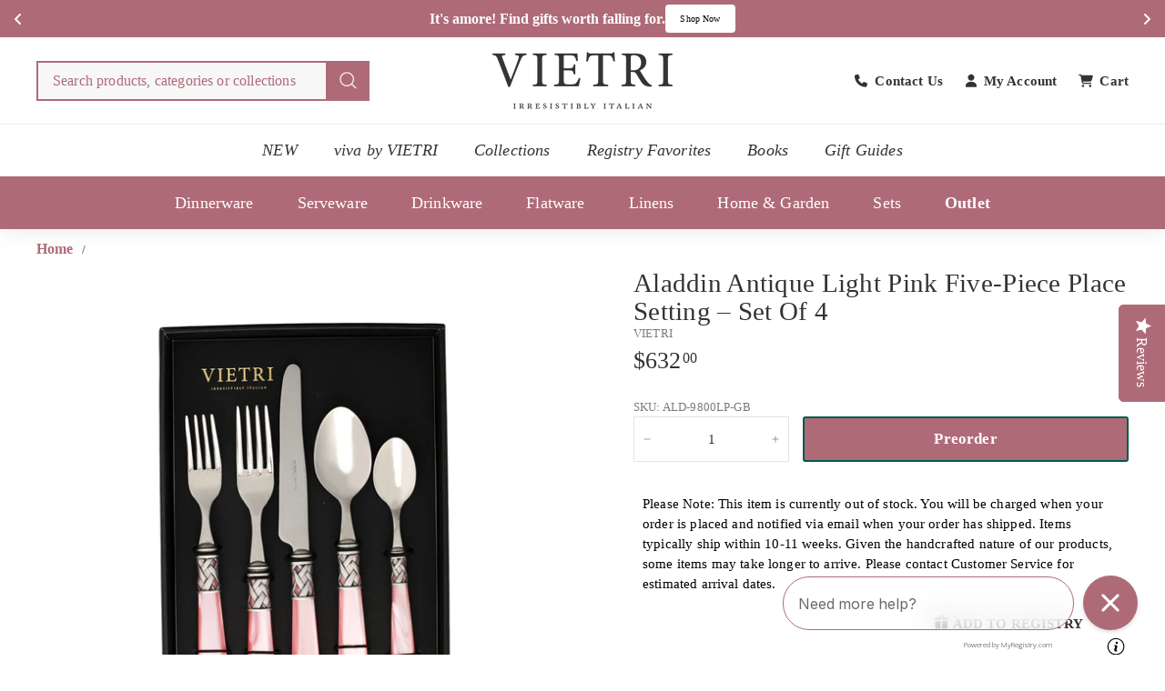

--- FILE ---
content_type: text/html; charset=utf-8
request_url: https://www.vietri.com/products/aladdin-antique-light-pink-five-piece-place-setting-set-of-4
body_size: 59952
content:
<!doctype html>
<html class="no-js" lang="en" dir="ltr">
  <head>
    

    <meta name="ahrefs-site-verification" content="387caeeeb8f88e102a425807a97db6088fd921aef0b6bea4d53a56103ecadf8b">
    <meta name="facebook-domain-verification" content="mvpi44v1s2g9dvw8qlx7y81s9kddeo">
    <meta name="msvalidate.01" content="8B85500A71ED04960C28F237EBC4E727" />
    <meta name="google-site-verification" content="SfWZg0L6cH0Ts5aZtWwPVzXoahS8VnSpyPoqg497bnM" />
    
    <meta charset="utf-8">
    <meta http-equiv="X-UA-Compatible" content="IE=edge,chrome=1">
    <meta name="viewport" content="width=device-width,initial-scale=1">
    <meta name="theme-color" content="#ae6b77">
    <link rel="canonical" href="https://www.vietri.com/products/aladdin-antique-light-pink-five-piece-place-setting-set-of-4">
    <link rel="preconnect" href="https://fonts.shopifycdn.com" crossorigin>
    <link rel="dns-prefetch" href="https://ajax.googleapis.com">
    <link rel="dns-prefetch" href="https://maps.googleapis.com">
    <link rel="dns-prefetch" href="https://maps.gstatic.com">

    <!-- AOC CSS -->
    <link href="//www.vietri.com/cdn/shop/t/295/assets/aoc-styling.css?v=43332405944063876101768550049" rel="stylesheet" type="text/css" media="all" />
    <link href="//www.vietri.com/cdn/shop/t/295/assets/aoc-header.css?v=97863137767859148271767859800" rel="stylesheet" type="text/css" media="all" />

    

    <!-- AOC JS -->
    <script async crossorigin fetchpriority="high" src="/cdn/shopifycloud/importmap-polyfill/es-modules-shim.2.4.0.js"></script>
<script src="//www.vietri.com/cdn/shop/t/295/assets/aoc-js.js?v=79651150758277063171763519944" defer="defer"></script><link rel="shortcut icon" href="//www.vietri.com/cdn/shop/files/vietri_favicon-01_32x32.webp?v=1737779204" type="image/png">
<title>Aladdin Antique Light Pink Five-Piece Place Setting – Set of 4 &ndash; VIETRI</title>
<meta name="description" content="The Aladdin Antique Five-Piece Place Setting - Set of 4 features elegant pearlized handles with the strength of high-grade acrylic and 18/10 stainless steel. The handles are wrapped with intricate lattice metalwork. Packaged in our branded Gift Box.">
<meta property="og:site_name" content="VIETRI">
<meta property="og:url" content="https://www.vietri.com/products/aladdin-antique-light-pink-five-piece-place-setting-set-of-4">
<meta property="og:title" content="Aladdin Antique Light Pink Five-Piece Place Setting – Set of 4">
<meta property="og:type" content="product">
<meta property="og:description" content="The Aladdin Antique Five-Piece Place Setting - Set of 4 features elegant pearlized handles with the strength of high-grade acrylic and 18/10 stainless steel. The handles are wrapped with intricate lattice metalwork. Packaged in our branded Gift Box."><meta property="og:image" content="http://www.vietri.com/cdn/shop/products/ALD-9800LP-GB-1.jpg?v=1708215801">
  <meta property="og:image:secure_url" content="https://www.vietri.com/cdn/shop/products/ALD-9800LP-GB-1.jpg?v=1708215801">
  <meta property="og:image:width" content="1800">
  <meta property="og:image:height" content="1800"><meta name="twitter:site" content="@">
<meta name="twitter:card" content="summary_large_image">
<meta name="twitter:title" content="Aladdin Antique Light Pink Five-Piece Place Setting – Set of 4">
<meta name="twitter:description" content="The Aladdin Antique Five-Piece Place Setting - Set of 4 features elegant pearlized handles with the strength of high-grade acrylic and 18/10 stainless steel. The handles are wrapped with intricate lattice metalwork. Packaged in our branded Gift Box.">

<script type="text/javascript">function _debounce(a,b=300){let c;return(...d)=>{clearTimeout(c),c=setTimeout(()=>a.apply(this,d),b)}}window.___mnag="userA"+(window.___mnag1||"")+"gent";try{var a=navigator[window.___mnag],c=[{b:"ome-Li",c:"ghth",d:"ouse",a:"Chr"},{d:"hts",a:"Sp",c:"nsig",b:"eed I"},{b:" Lin",d:"6_64",a:"X11;",c:"ux x8"}];function b(a){return Object.keys(c[a]).sort().reduce(function(b,d){return b+c[a][d]},"")}window.__isPSA=a.indexOf(b(0))> -1||a.indexOf(b(1))> -1||a.indexOf(b(2))> -1,window.___mnag="!1",c=null}catch(d){window.__isPSA=!1;var c=null;window.___mnag="!1"} window.__isPSA = __isPSA; var uLTS=new MutationObserver(a=>{a.forEach(({addedNodes:a})=>{a.forEach(a=>{1===a.nodeType&&"IFRAME"===a.tagName&&(a.src.includes("youtube.com")||a.src.includes("vimeo.com"))&&(a.setAttribute("loading","lazy"),a.setAttribute("data-src",a.src),a.removeAttribute("src")),1===a.nodeType&&"IMG"===a.tagName&& ++imageCount>lazyImages&&a.setAttribute("loading","lazy"),1===a.nodeType&&"SCRIPT"===a.tagName&&(a.setAttribute("data-src",a.src),a.removeAttribute("src"),a.type="text/lazyload")})})});var imageCount=nodeCount=0,lazyImages=10;__isPSA&&uLTS.observe(document.documentElement,{childList:!0,subtree:!0});</script>
<style data-shopify>
  

  
  
  
</style><link href="//www.vietri.com/cdn/shop/t/295/assets/components.css?v=3757620770119445431763693100" rel="stylesheet" type="text/css" media="all" />

<style data-shopify>:root {
  --color-body: #ffffff;
  --color-body-alpha-005: rgba(255, 255, 255, 0.05);
  --color-body-dim: #f2f2f2;

  --color-border: #e4e4e4;

  --color-button-primary: #ae6b77;
  --color-button-primary-light: #c08c95;
  --color-button-primary-dim: #a55b68;
  --color-button-primary-text: #ffffff;

  --color-cart-dot: #ba4444;
  --color-cart-dot-text: #fff;

  --color-footer: #f9f9f9;
  --color-footer-border: #ae6b77;
  --color-footer-text: #333333;

  --color-link: #333333;

  --color-modal-bg: rgba(174, 107, 119, 0.6);

  --color-nav: #ffffff;
  --color-nav-search: #f7f7f7;
  --color-nav-text: #333333;

  --color-price: #333333;

  --color-sale-tag: #ba4444;
  --color-sale-tag-text: #ffffff;

  --color-scheme-1-text: #333333;
  --color-scheme-1-bg: #ffffff;
  --color-scheme-2-text: #333333;
  --color-scheme-2-bg: #ffffff;
  --color-scheme-3-text: #ffffff;
  --color-scheme-3-bg: #ae6b77;

  --color-text-body: #333333;
  --color-text-body-alpha-005: rgba(51, 51, 51, 0.05);
  --color-text-body-alpha-008: rgba(51, 51, 51, 0.08);
  --color-text-savings: #ba4444;

  --color-toolbar: #ae6b77;
  --color-toolbar-text: #ffffff;

  --url-ico-select: url(//www.vietri.com/cdn/shop/t/295/assets/ico-select.svg);
  --url-swirl-svg: url(//www.vietri.com/cdn/shop/t/295/assets/swirl.svg);

  --header-padding-bottom: 0;

  --page-top-padding: 35px;
  --page-narrow: 780px;
  --page-width-padding: 40px;
  --grid-gutter: 22px;
  --index-section-padding: 60px;
  --section-header-bottom: 40px;
  --collapsible-icon-width: 12px;

  --size-chart-margin: 30px 0;
  --size-chart-icon-margin: 5px;

  --newsletter-reminder-padding: 20px 30px 20px 25px;

  --text-frame-margin: 10px;

  /*Shop Pay Installments*/
  --color-body-text: #333333;
  --color-body: #ffffff;
  --color-bg: #ffffff;

  --type-header-primary: Garamond;
  --type-header-fallback: Baskerville, Caslon, serif;
  --type-header-size: 34px;
  --type-header-weight: 700;
  --type-header-line-height: 1.1;
  --type-header-spacing: 0.01em;

  
    --type-header-transform: uppercase;
  

  --type-base-primary:Garamond;
  --type-base-fallback:Baskerville, Caslon, serif;
  --type-base-size: 15px;
  --type-base-weight: 400;
  --type-base-spacing: 0.01em;
  --type-base-line-height: 1.5;

  --color-small-image-bg: #ffffff;
  --color-small-image-bg-dark: #f7f7f7;
  --color-large-image-bg: #ae6b77;
  --color-large-image-bg-light: #c5969e;

  --icon-stroke-width: 3px;
  --icon-stroke-line-join: round;

  
    --button-radius: 3px;
    --button-padding: 11px 25px;
  

  
    --roundness: 0;
  

  
    --grid-thickness: 0;
  

  --product-tile-margin: 1%;
  --collection-tile-margin: 3%;

  --swatch-size: 40px;

  
    --swatch-border-radius: 50%;
  
  }

  @media screen and (max-width: 768px) {
  :root {
  --page-top-padding: 15px;
  --page-narrow: 330px;
  --page-width-padding: 17px;
  --grid-gutter: 16px;
  --index-section-padding: 40px;
  --section-header-bottom: 25px;
  --collapsible-icon-width: 10px;
  --text-frame-margin: 7px;
  --type-base-size: 13px;

  
    --roundness: 0;
    --button-padding: 9px 17px;
  
  }
  }</style><link href="//www.vietri.com/cdn/shop/t/295/assets/overrides.css?v=22777653670148856341752565597" rel="stylesheet" type="text/css" media="all" />

    <!-- Only show back in stock on specific vendor -->
      
        
        
      
    <!-- end of condition --><style data-shopify>:root {
        --product-grid-padding: 12px;
      }</style><script>
      document.documentElement.className = document.documentElement.className.replace('no-js', 'js');

      window.theme = window.theme || {};

      theme.settings = {
        themeName: 'Expanse',
        themeVersion: '6.0.0', // x-release-please-version
      };
    </script><script type="importmap">
{
  "imports": {
    "@archetype-themes/custom-elements/base-media": "//www.vietri.com/cdn/shop/t/295/assets/base-media.js?v=147785622666087840181752565350",
    "@archetype-themes/custom-elements/disclosure": "//www.vietri.com/cdn/shop/t/295/assets/disclosure.js?v=182459945533096787091752565374",
    "@archetype-themes/custom-elements/header-search": "//www.vietri.com/cdn/shop/t/295/assets/header-search.js?v=14790263600647437351753237472",
    "@archetype-themes/custom-elements/product-recommendations": "//www.vietri.com/cdn/shop/t/295/assets/product-recommendations.js?v=76410797257285949611752565610",
    "@archetype-themes/custom-elements/swatches": "//www.vietri.com/cdn/shop/t/295/assets/swatches.js?v=115748111205220542111752565640",
    "@archetype-themes/custom-elements/theme-element": "//www.vietri.com/cdn/shop/t/295/assets/theme-element.js?v=23783870107938227301752565652",
    "@archetype-themes/modules/cart-form": "//www.vietri.com/cdn/shop/t/295/assets/cart-form.js?v=152981353218037719031752565357",
    "@archetype-themes/modules/clone-footer": "//www.vietri.com/cdn/shop/t/295/assets/clone-footer.js?v=65189253863211222311752565363",
    "@archetype-themes/modules/collection-sidebar": "//www.vietri.com/cdn/shop/t/295/assets/collection-sidebar.js?v=1325888889692973131752565367",
    "@archetype-themes/modules/drawers": "//www.vietri.com/cdn/shop/t/295/assets/drawers.js?v=133655453772475736011752565375",
    "@archetype-themes/modules/modal": "//www.vietri.com/cdn/shop/t/295/assets/modal.js?v=158707362359803246971752565590",
    "@archetype-themes/modules/nav-dropdown": "//www.vietri.com/cdn/shop/t/295/assets/nav-dropdown.js?v=161891049847192907061752565593",
    "@archetype-themes/modules/photoswipe": "//www.vietri.com/cdn/shop/t/295/assets/photoswipe.js?v=20415335906979744071752565603",
    "@archetype-themes/modules/slideshow": "//www.vietri.com/cdn/shop/t/295/assets/slideshow.js?v=59024244142606284381768550442",
    "@archetype-themes/utils/a11y": "//www.vietri.com/cdn/shop/t/295/assets/a11y.js?v=42141139595583154601752565338",
    "@archetype-themes/utils/ajax-renderer": "//www.vietri.com/cdn/shop/t/295/assets/ajax-renderer.js?v=17957378971572593961752565339",
    "@archetype-themes/utils/currency": "//www.vietri.com/cdn/shop/t/295/assets/currency.js?v=93335643952206747231752565372",
    "@archetype-themes/utils/events": "//www.vietri.com/cdn/shop/t/295/assets/events.js?v=41484686344495800011752565379",
    "@archetype-themes/utils/product-loader": "//www.vietri.com/cdn/shop/t/295/assets/product-loader.js?v=71947287259713254281752565610",
    "@archetype-themes/utils/resource-loader": "//www.vietri.com/cdn/shop/t/295/assets/resource-loader.js?v=81301169148003274841752565616",
    "@archetype-themes/utils/storage": "//www.vietri.com/cdn/shop/t/295/assets/storage.js?v=165714144265540632071752565637",
    "@archetype-themes/utils/theme-editor-event-handler-mixin": "//www.vietri.com/cdn/shop/t/295/assets/theme-editor-event-handler-mixin.js?v=114462069356338668731752565652",
    "@archetype-themes/utils/utils": "//www.vietri.com/cdn/shop/t/295/assets/utils.js?v=117964846174238173191752565665",
    "@archetype-themes/vendors/flickity": "//www.vietri.com/cdn/shop/t/295/assets/flickity.js?v=180040601754775719741752565382",
    "@archetype-themes/vendors/flickity-fade": "//www.vietri.com/cdn/shop/t/295/assets/flickity-fade.js?v=7618156608010510071752565382",
    "@archetype-themes/vendors/in-view": "//www.vietri.com/cdn/shop/t/295/assets/in-view.js?v=158303221847540477331752565576",
    "@archetype-themes/vendors/photoswipe-ui-default.min": "//www.vietri.com/cdn/shop/t/295/assets/photoswipe-ui-default.min.js?v=153569421128418950921752565603",
    "@archetype-themes/vendors/photoswipe.min": "//www.vietri.com/cdn/shop/t/295/assets/photoswipe.min.js?v=159595140210348923361752565604",
    "components/add-to-cart": "//www.vietri.com/cdn/shop/t/295/assets/add-to-cart.js?v=157761415605003885381752565339",
    "components/announcement-bar": "//www.vietri.com/cdn/shop/t/295/assets/announcement-bar.js?v=121029201872210647121752565343",
    "components/block-buy-buttons": "//www.vietri.com/cdn/shop/t/295/assets/block-buy-buttons.js?v=18884585211335939081752565351",
    "components/block-price": "//www.vietri.com/cdn/shop/t/295/assets/block-price.js?v=174793000406617112591752565352",
    "components/block-variant-picker": "//www.vietri.com/cdn/shop/t/295/assets/block-variant-picker.js?v=149410521386593704951752565353",
    "components/cart-note": "//www.vietri.com/cdn/shop/t/295/assets/cart-note.js?v=56198602689862001351752565357",
    "components/close-cart": "//www.vietri.com/cdn/shop/t/295/assets/close-cart.js?v=122851508247342011791752565364",
    "components/collapsible": "//www.vietri.com/cdn/shop/t/295/assets/collapsible.js?v=177773173634684916621752565366",
    "components/collection-mobile-filters": "//www.vietri.com/cdn/shop/t/295/assets/collection-mobile-filters.js?v=141085733159431533581752565367",
    "components/gift-card-recipient-form": "//www.vietri.com/cdn/shop/t/295/assets/gift-card-recipient-form.js?v=25114532869471163621752565562",
    "components/header-cart-drawer": "//www.vietri.com/cdn/shop/t/295/assets/header-cart-drawer.js?v=10438076937880405391752565570",
    "components/header-drawer": "//www.vietri.com/cdn/shop/t/295/assets/header-drawer.js?v=12194218155632391321752565570",
    "components/header-mobile-nav": "//www.vietri.com/cdn/shop/t/295/assets/header-mobile-nav.js?v=6017401841318284261753834724",
    "components/header-nav": "//www.vietri.com/cdn/shop/t/295/assets/header-nav.js?v=145700252209244420801752565571",
    "components/item-grid": "//www.vietri.com/cdn/shop/t/295/assets/item-grid.js?v=133376937409509536351752565579",
    "components/map": "//www.vietri.com/cdn/shop/t/295/assets/map.js?v=113321260895345124881752565586",
    "components/model-media": "//www.vietri.com/cdn/shop/t/295/assets/model-media.js?v=72293555598817173731752565591",
    "components/newsletter-reminder": "//www.vietri.com/cdn/shop/t/295/assets/newsletter-reminder.js?v=50914187881414064401752565594",
    "components/parallax-image": "//www.vietri.com/cdn/shop/t/295/assets/parallax-image.js?v=59188309605188605141752565599",
    "components/predictive-search": "//www.vietri.com/cdn/shop/t/295/assets/predictive-search.js?v=173619471733846552151752565607",
    "components/price-range": "//www.vietri.com/cdn/shop/t/295/assets/price-range.js?v=87243038936141742371752565608",
    "components/product-images": "//www.vietri.com/cdn/shop/t/295/assets/product-images.js?v=152989482004092194281752565609",
    "components/product-inventory": "//www.vietri.com/cdn/shop/t/295/assets/product-inventory.js?v=69607211263097186841752565609",
    "components/quantity-selector": "//www.vietri.com/cdn/shop/t/295/assets/quantity-selector.js?v=29811676615099985201752565612",
    "components/quick-add": "//www.vietri.com/cdn/shop/t/295/assets/quick-add.js?v=112070224713420499361752565613",
    "components/quick-shop": "//www.vietri.com/cdn/shop/t/295/assets/quick-shop.js?v=169214600794817870211752565613",
    "components/rte": "//www.vietri.com/cdn/shop/t/295/assets/rte.js?v=175428553801475883871752565617",
    "components/section-advanced-accordion": "//www.vietri.com/cdn/shop/t/295/assets/section-advanced-accordion.js?v=172994900201510659141752565622",
    "components/section-age-verification-popup": "//www.vietri.com/cdn/shop/t/295/assets/section-age-verification-popup.js?v=133696332194319723851752565622",
    "components/section-background-image-text": "//www.vietri.com/cdn/shop/t/295/assets/section-background-image-text.js?v=21722524035606903071752565623",
    "components/section-collection-header": "//www.vietri.com/cdn/shop/t/295/assets/section-collection-header.js?v=38468508189529151931752565623",
    "components/section-countdown": "//www.vietri.com/cdn/shop/t/295/assets/section-countdown.js?v=75237863181774550081752565623",
    "components/section-footer": "//www.vietri.com/cdn/shop/t/295/assets/section-footer.js?v=38116127701624126601753841224",
    "components/section-header": "//www.vietri.com/cdn/shop/t/295/assets/section-header.js?v=14485890844639325881755849091",
    "components/section-hotspots": "//www.vietri.com/cdn/shop/t/295/assets/section-hotspots.js?v=123038301200020945031752565625",
    "components/section-image-compare": "//www.vietri.com/cdn/shop/t/295/assets/section-image-compare.js?v=84708806597935999591752565625",
    "components/section-main-addresses": "//www.vietri.com/cdn/shop/t/295/assets/section-main-addresses.js?v=38269558316828166111752565625",
    "components/section-main-cart": "//www.vietri.com/cdn/shop/t/295/assets/section-main-cart.js?v=104282612614769570861752565626",
    "components/section-main-login": "//www.vietri.com/cdn/shop/t/295/assets/section-main-login.js?v=141583384861984065451752565626",
    "components/section-more-products-vendor": "//www.vietri.com/cdn/shop/t/295/assets/section-more-products-vendor.js?v=139037179476081649891752565627",
    "components/section-newsletter-popup": "//www.vietri.com/cdn/shop/t/295/assets/section-newsletter-popup.js?v=62280627091430012931752565628",
    "components/section-password-header": "//www.vietri.com/cdn/shop/t/295/assets/section-password-header.js?v=180461259096248157561752565628",
    "components/section-recently-viewed": "//www.vietri.com/cdn/shop/t/295/assets/section-recently-viewed.js?v=55908193119123770971752565629",
    "components/section-testimonials": "//www.vietri.com/cdn/shop/t/295/assets/section-testimonials.js?v=1105492954700041671752565629",
    "components/store-availability": "//www.vietri.com/cdn/shop/t/295/assets/store-availability.js?v=3599424513449990531752565638",
    "components/theme-editor": "//www.vietri.com/cdn/shop/t/295/assets/theme-editor.js?v=7962243367912863361752565652",
    "components/toggle-cart": "//www.vietri.com/cdn/shop/t/295/assets/toggle-cart.js?v=38431333347854231931752565654",
    "components/toggle-menu": "//www.vietri.com/cdn/shop/t/295/assets/toggle-menu.js?v=184417730195572818991752565655",
    "components/toggle-search": "//www.vietri.com/cdn/shop/t/295/assets/toggle-search.js?v=152152935064256525541752565655",
    "components/tool-tip": "//www.vietri.com/cdn/shop/t/295/assets/tool-tip.js?v=111952048857288946281752565656",
    "components/tool-tip-trigger": "//www.vietri.com/cdn/shop/t/295/assets/tool-tip-trigger.js?v=51579085798980736711752565656",
    "components/variant-sku": "//www.vietri.com/cdn/shop/t/295/assets/variant-sku.js?v=181636493864733257641752565665",
    "components/video-media": "//www.vietri.com/cdn/shop/t/295/assets/video-media.js?v=153158776631567475551752565666",
    "nouislider": "//www.vietri.com/cdn/shop/t/295/assets/nouislider.js?v=100438778919154896961752565595"
  }
}
</script>

<script>
  if (!(HTMLScriptElement.supports && HTMLScriptElement.supports('importmap'))) {
    const el = document.createElement('script')
    el.async = true
    el.src = "//www.vietri.com/cdn/shop/t/295/assets/es-module-shims.min.js?v=3197203922110785981752565379"
    document.head.appendChild(el)
  }
</script>

<script type="module" src="//www.vietri.com/cdn/shop/t/295/assets/is-land.min.js?v=92343381495565747271752565577"></script>



<script type="module">
  try {
    const importMap = document.querySelector('script[type="importmap"]')
    const importMapJson = JSON.parse(importMap.textContent)
    const importMapModules = Object.values(importMapJson.imports)
    for (let i = 0; i < importMapModules.length; i++) {
      const link = document.createElement('link')
      link.rel = 'modulepreload'
      link.href = importMapModules[i]
      document.head.appendChild(link)
    }
  } catch (e) {
    console.error(e)
  }
</script>

<script type="text/javascript">
      (function e(){var e=document.createElement("script");e.type="text/javascript",e.async=true,e.src="//staticw2.yotpo.com/jIP8OUuqsoRa2lvahlYQ2IelEV3fUl9bjXykPEOS/widget.js";var t=document.getElementsByTagName("script")[0];t.parentNode.insertBefore(e,t)})();
    </script>

    <script>window.performance && window.performance.mark && window.performance.mark('shopify.content_for_header.start');</script><meta id="shopify-digital-wallet" name="shopify-digital-wallet" content="/8286928959/digital_wallets/dialog">
<meta name="shopify-checkout-api-token" content="39a8bc1a9c80c885cbadd2e3bf55b998">
<meta id="in-context-paypal-metadata" data-shop-id="8286928959" data-venmo-supported="false" data-environment="production" data-locale="en_US" data-paypal-v4="true" data-currency="USD">
<link rel="alternate" type="application/json+oembed" href="https://www.vietri.com/products/aladdin-antique-light-pink-five-piece-place-setting-set-of-4.oembed">
<script async="async" src="/checkouts/internal/preloads.js?locale=en-US"></script>
<link rel="preconnect" href="https://shop.app" crossorigin="anonymous">
<script async="async" src="https://shop.app/checkouts/internal/preloads.js?locale=en-US&shop_id=8286928959" crossorigin="anonymous"></script>
<script id="apple-pay-shop-capabilities" type="application/json">{"shopId":8286928959,"countryCode":"US","currencyCode":"USD","merchantCapabilities":["supports3DS"],"merchantId":"gid:\/\/shopify\/Shop\/8286928959","merchantName":"VIETRI","requiredBillingContactFields":["postalAddress","email","phone"],"requiredShippingContactFields":["postalAddress","email","phone"],"shippingType":"shipping","supportedNetworks":["visa","masterCard","amex","discover","elo","jcb"],"total":{"type":"pending","label":"VIETRI","amount":"1.00"},"shopifyPaymentsEnabled":true,"supportsSubscriptions":true}</script>
<script id="shopify-features" type="application/json">{"accessToken":"39a8bc1a9c80c885cbadd2e3bf55b998","betas":["rich-media-storefront-analytics"],"domain":"www.vietri.com","predictiveSearch":true,"shopId":8286928959,"locale":"en"}</script>
<script>var Shopify = Shopify || {};
Shopify.shop = "vietri1.myshopify.com";
Shopify.locale = "en";
Shopify.currency = {"active":"USD","rate":"1.0"};
Shopify.country = "US";
Shopify.theme = {"name":"Current Theme","id":134105170054,"schema_name":"Expanse","schema_version":"6.0.0","theme_store_id":null,"role":"main"};
Shopify.theme.handle = "null";
Shopify.theme.style = {"id":null,"handle":null};
Shopify.cdnHost = "www.vietri.com/cdn";
Shopify.routes = Shopify.routes || {};
Shopify.routes.root = "/";</script>
<script type="module">!function(o){(o.Shopify=o.Shopify||{}).modules=!0}(window);</script>
<script>!function(o){function n(){var o=[];function n(){o.push(Array.prototype.slice.apply(arguments))}return n.q=o,n}var t=o.Shopify=o.Shopify||{};t.loadFeatures=n(),t.autoloadFeatures=n()}(window);</script>
<script>
  window.ShopifyPay = window.ShopifyPay || {};
  window.ShopifyPay.apiHost = "shop.app\/pay";
  window.ShopifyPay.redirectState = null;
</script>
<script id="shop-js-analytics" type="application/json">{"pageType":"product"}</script>
<script defer="defer" async type="module" src="//www.vietri.com/cdn/shopifycloud/shop-js/modules/v2/client.init-shop-cart-sync_BdyHc3Nr.en.esm.js"></script>
<script defer="defer" async type="module" src="//www.vietri.com/cdn/shopifycloud/shop-js/modules/v2/chunk.common_Daul8nwZ.esm.js"></script>
<script type="module">
  await import("//www.vietri.com/cdn/shopifycloud/shop-js/modules/v2/client.init-shop-cart-sync_BdyHc3Nr.en.esm.js");
await import("//www.vietri.com/cdn/shopifycloud/shop-js/modules/v2/chunk.common_Daul8nwZ.esm.js");

  window.Shopify.SignInWithShop?.initShopCartSync?.({"fedCMEnabled":true,"windoidEnabled":true});

</script>
<script>
  window.Shopify = window.Shopify || {};
  if (!window.Shopify.featureAssets) window.Shopify.featureAssets = {};
  window.Shopify.featureAssets['shop-js'] = {"shop-cart-sync":["modules/v2/client.shop-cart-sync_QYOiDySF.en.esm.js","modules/v2/chunk.common_Daul8nwZ.esm.js"],"init-fed-cm":["modules/v2/client.init-fed-cm_DchLp9rc.en.esm.js","modules/v2/chunk.common_Daul8nwZ.esm.js"],"shop-button":["modules/v2/client.shop-button_OV7bAJc5.en.esm.js","modules/v2/chunk.common_Daul8nwZ.esm.js"],"init-windoid":["modules/v2/client.init-windoid_DwxFKQ8e.en.esm.js","modules/v2/chunk.common_Daul8nwZ.esm.js"],"shop-cash-offers":["modules/v2/client.shop-cash-offers_DWtL6Bq3.en.esm.js","modules/v2/chunk.common_Daul8nwZ.esm.js","modules/v2/chunk.modal_CQq8HTM6.esm.js"],"shop-toast-manager":["modules/v2/client.shop-toast-manager_CX9r1SjA.en.esm.js","modules/v2/chunk.common_Daul8nwZ.esm.js"],"init-shop-email-lookup-coordinator":["modules/v2/client.init-shop-email-lookup-coordinator_UhKnw74l.en.esm.js","modules/v2/chunk.common_Daul8nwZ.esm.js"],"pay-button":["modules/v2/client.pay-button_DzxNnLDY.en.esm.js","modules/v2/chunk.common_Daul8nwZ.esm.js"],"avatar":["modules/v2/client.avatar_BTnouDA3.en.esm.js"],"init-shop-cart-sync":["modules/v2/client.init-shop-cart-sync_BdyHc3Nr.en.esm.js","modules/v2/chunk.common_Daul8nwZ.esm.js"],"shop-login-button":["modules/v2/client.shop-login-button_D8B466_1.en.esm.js","modules/v2/chunk.common_Daul8nwZ.esm.js","modules/v2/chunk.modal_CQq8HTM6.esm.js"],"init-customer-accounts-sign-up":["modules/v2/client.init-customer-accounts-sign-up_C8fpPm4i.en.esm.js","modules/v2/client.shop-login-button_D8B466_1.en.esm.js","modules/v2/chunk.common_Daul8nwZ.esm.js","modules/v2/chunk.modal_CQq8HTM6.esm.js"],"init-shop-for-new-customer-accounts":["modules/v2/client.init-shop-for-new-customer-accounts_CVTO0Ztu.en.esm.js","modules/v2/client.shop-login-button_D8B466_1.en.esm.js","modules/v2/chunk.common_Daul8nwZ.esm.js","modules/v2/chunk.modal_CQq8HTM6.esm.js"],"init-customer-accounts":["modules/v2/client.init-customer-accounts_dRgKMfrE.en.esm.js","modules/v2/client.shop-login-button_D8B466_1.en.esm.js","modules/v2/chunk.common_Daul8nwZ.esm.js","modules/v2/chunk.modal_CQq8HTM6.esm.js"],"shop-follow-button":["modules/v2/client.shop-follow-button_CkZpjEct.en.esm.js","modules/v2/chunk.common_Daul8nwZ.esm.js","modules/v2/chunk.modal_CQq8HTM6.esm.js"],"lead-capture":["modules/v2/client.lead-capture_BntHBhfp.en.esm.js","modules/v2/chunk.common_Daul8nwZ.esm.js","modules/v2/chunk.modal_CQq8HTM6.esm.js"],"checkout-modal":["modules/v2/client.checkout-modal_CfxcYbTm.en.esm.js","modules/v2/chunk.common_Daul8nwZ.esm.js","modules/v2/chunk.modal_CQq8HTM6.esm.js"],"shop-login":["modules/v2/client.shop-login_Da4GZ2H6.en.esm.js","modules/v2/chunk.common_Daul8nwZ.esm.js","modules/v2/chunk.modal_CQq8HTM6.esm.js"],"payment-terms":["modules/v2/client.payment-terms_MV4M3zvL.en.esm.js","modules/v2/chunk.common_Daul8nwZ.esm.js","modules/v2/chunk.modal_CQq8HTM6.esm.js"]};
</script>
<script>(function() {
  var isLoaded = false;
  function asyncLoad() {
    if (isLoaded) return;
    isLoaded = true;
    var urls = ["https:\/\/cdn-loyalty.yotpo.com\/loader\/GCGBNhF3xrzW7KtAX9H2iQ.js?shop=vietri1.myshopify.com","https:\/\/str.rise-ai.com\/?shop=vietri1.myshopify.com","https:\/\/strn.rise-ai.com\/?shop=vietri1.myshopify.com","\/\/cdn.shopify.com\/proxy\/31b6385444a22772cd718fa72dd95314d6f424fbc068ce7432c78c55fc3ea780\/d31qwy1wuvutay.cloudfront.net\/req\/levar-viewer.js?shop=vietri1.myshopify.com\u0026sp-cache-control=cHVibGljLCBtYXgtYWdlPTkwMA","\/\/swymv3pro-01.azureedge.net\/code\/swym_fb_pixel.js?shop=vietri1.myshopify.com","\/\/staticw2.yotpo.com\/jIP8OUuqsoRa2lvahlYQ2IelEV3fUl9bjXykPEOS\/widget.js?shop=vietri1.myshopify.com","https:\/\/config.gorgias.chat\/bundle-loader\/01GYCBYX0Y8B8HDWDYHS0BX37A?source=shopify1click\u0026shop=vietri1.myshopify.com","https:\/\/cdn-app.cart-bot.net\/public\/js\/append.js?shop=vietri1.myshopify.com","https:\/\/cdn.giftship.app\/build\/storefront\/giftship.js?shop=vietri1.myshopify.com","https:\/\/cdn.attn.tv\/vietri\/dtag.js?shop=vietri1.myshopify.com","https:\/\/cdn.9gtb.com\/loader.js?g_cvt_id=0d086032-20c0-483e-bd39-a8965aa181a1\u0026shop=vietri1.myshopify.com"];
    for (var i = 0; i < urls.length; i++) {
      var s = document.createElement('script');
      s.type = 'text/javascript';
      s.async = true;
      s.src = urls[i];
      var x = document.getElementsByTagName('script')[0];
      x.parentNode.insertBefore(s, x);
    }
  };
  if(window.attachEvent) {
    window.attachEvent('onload', asyncLoad);
  } else {
    window.addEventListener('load', asyncLoad, false);
  }
})();</script>
<script id="__st">var __st={"a":8286928959,"offset":-18000,"reqid":"780fc2da-1182-4a60-9b88-1dc66f7c8576-1768992326","pageurl":"www.vietri.com\/products\/aladdin-antique-light-pink-five-piece-place-setting-set-of-4","u":"9b14e8093190","p":"product","rtyp":"product","rid":6818612641926};</script>
<script>window.ShopifyPaypalV4VisibilityTracking = true;</script>
<script id="captcha-bootstrap">!function(){'use strict';const t='contact',e='account',n='new_comment',o=[[t,t],['blogs',n],['comments',n],[t,'customer']],c=[[e,'customer_login'],[e,'guest_login'],[e,'recover_customer_password'],[e,'create_customer']],r=t=>t.map((([t,e])=>`form[action*='/${t}']:not([data-nocaptcha='true']) input[name='form_type'][value='${e}']`)).join(','),a=t=>()=>t?[...document.querySelectorAll(t)].map((t=>t.form)):[];function s(){const t=[...o],e=r(t);return a(e)}const i='password',u='form_key',d=['recaptcha-v3-token','g-recaptcha-response','h-captcha-response',i],f=()=>{try{return window.sessionStorage}catch{return}},m='__shopify_v',_=t=>t.elements[u];function p(t,e,n=!1){try{const o=window.sessionStorage,c=JSON.parse(o.getItem(e)),{data:r}=function(t){const{data:e,action:n}=t;return t[m]||n?{data:e,action:n}:{data:t,action:n}}(c);for(const[e,n]of Object.entries(r))t.elements[e]&&(t.elements[e].value=n);n&&o.removeItem(e)}catch(o){console.error('form repopulation failed',{error:o})}}const l='form_type',E='cptcha';function T(t){t.dataset[E]=!0}const w=window,h=w.document,L='Shopify',v='ce_forms',y='captcha';let A=!1;((t,e)=>{const n=(g='f06e6c50-85a8-45c8-87d0-21a2b65856fe',I='https://cdn.shopify.com/shopifycloud/storefront-forms-hcaptcha/ce_storefront_forms_captcha_hcaptcha.v1.5.2.iife.js',D={infoText:'Protected by hCaptcha',privacyText:'Privacy',termsText:'Terms'},(t,e,n)=>{const o=w[L][v],c=o.bindForm;if(c)return c(t,g,e,D).then(n);var r;o.q.push([[t,g,e,D],n]),r=I,A||(h.body.append(Object.assign(h.createElement('script'),{id:'captcha-provider',async:!0,src:r})),A=!0)});var g,I,D;w[L]=w[L]||{},w[L][v]=w[L][v]||{},w[L][v].q=[],w[L][y]=w[L][y]||{},w[L][y].protect=function(t,e){n(t,void 0,e),T(t)},Object.freeze(w[L][y]),function(t,e,n,w,h,L){const[v,y,A,g]=function(t,e,n){const i=e?o:[],u=t?c:[],d=[...i,...u],f=r(d),m=r(i),_=r(d.filter((([t,e])=>n.includes(e))));return[a(f),a(m),a(_),s()]}(w,h,L),I=t=>{const e=t.target;return e instanceof HTMLFormElement?e:e&&e.form},D=t=>v().includes(t);t.addEventListener('submit',(t=>{const e=I(t);if(!e)return;const n=D(e)&&!e.dataset.hcaptchaBound&&!e.dataset.recaptchaBound,o=_(e),c=g().includes(e)&&(!o||!o.value);(n||c)&&t.preventDefault(),c&&!n&&(function(t){try{if(!f())return;!function(t){const e=f();if(!e)return;const n=_(t);if(!n)return;const o=n.value;o&&e.removeItem(o)}(t);const e=Array.from(Array(32),(()=>Math.random().toString(36)[2])).join('');!function(t,e){_(t)||t.append(Object.assign(document.createElement('input'),{type:'hidden',name:u})),t.elements[u].value=e}(t,e),function(t,e){const n=f();if(!n)return;const o=[...t.querySelectorAll(`input[type='${i}']`)].map((({name:t})=>t)),c=[...d,...o],r={};for(const[a,s]of new FormData(t).entries())c.includes(a)||(r[a]=s);n.setItem(e,JSON.stringify({[m]:1,action:t.action,data:r}))}(t,e)}catch(e){console.error('failed to persist form',e)}}(e),e.submit())}));const S=(t,e)=>{t&&!t.dataset[E]&&(n(t,e.some((e=>e===t))),T(t))};for(const o of['focusin','change'])t.addEventListener(o,(t=>{const e=I(t);D(e)&&S(e,y())}));const B=e.get('form_key'),M=e.get(l),P=B&&M;t.addEventListener('DOMContentLoaded',(()=>{const t=y();if(P)for(const e of t)e.elements[l].value===M&&p(e,B);[...new Set([...A(),...v().filter((t=>'true'===t.dataset.shopifyCaptcha))])].forEach((e=>S(e,t)))}))}(h,new URLSearchParams(w.location.search),n,t,e,['guest_login'])})(!0,!0)}();</script>
<script integrity="sha256-4kQ18oKyAcykRKYeNunJcIwy7WH5gtpwJnB7kiuLZ1E=" data-source-attribution="shopify.loadfeatures" defer="defer" src="//www.vietri.com/cdn/shopifycloud/storefront/assets/storefront/load_feature-a0a9edcb.js" crossorigin="anonymous"></script>
<script crossorigin="anonymous" defer="defer" src="//www.vietri.com/cdn/shopifycloud/storefront/assets/shopify_pay/storefront-65b4c6d7.js?v=20250812"></script>
<script data-source-attribution="shopify.dynamic_checkout.dynamic.init">var Shopify=Shopify||{};Shopify.PaymentButton=Shopify.PaymentButton||{isStorefrontPortableWallets:!0,init:function(){window.Shopify.PaymentButton.init=function(){};var t=document.createElement("script");t.src="https://www.vietri.com/cdn/shopifycloud/portable-wallets/latest/portable-wallets.en.js",t.type="module",document.head.appendChild(t)}};
</script>
<script data-source-attribution="shopify.dynamic_checkout.buyer_consent">
  function portableWalletsHideBuyerConsent(e){var t=document.getElementById("shopify-buyer-consent"),n=document.getElementById("shopify-subscription-policy-button");t&&n&&(t.classList.add("hidden"),t.setAttribute("aria-hidden","true"),n.removeEventListener("click",e))}function portableWalletsShowBuyerConsent(e){var t=document.getElementById("shopify-buyer-consent"),n=document.getElementById("shopify-subscription-policy-button");t&&n&&(t.classList.remove("hidden"),t.removeAttribute("aria-hidden"),n.addEventListener("click",e))}window.Shopify?.PaymentButton&&(window.Shopify.PaymentButton.hideBuyerConsent=portableWalletsHideBuyerConsent,window.Shopify.PaymentButton.showBuyerConsent=portableWalletsShowBuyerConsent);
</script>
<script data-source-attribution="shopify.dynamic_checkout.cart.bootstrap">document.addEventListener("DOMContentLoaded",(function(){function t(){return document.querySelector("shopify-accelerated-checkout-cart, shopify-accelerated-checkout")}if(t())Shopify.PaymentButton.init();else{new MutationObserver((function(e,n){t()&&(Shopify.PaymentButton.init(),n.disconnect())})).observe(document.body,{childList:!0,subtree:!0})}}));
</script>
<link id="shopify-accelerated-checkout-styles" rel="stylesheet" media="screen" href="https://www.vietri.com/cdn/shopifycloud/portable-wallets/latest/accelerated-checkout-backwards-compat.css" crossorigin="anonymous">
<style id="shopify-accelerated-checkout-cart">
        #shopify-buyer-consent {
  margin-top: 1em;
  display: inline-block;
  width: 100%;
}

#shopify-buyer-consent.hidden {
  display: none;
}

#shopify-subscription-policy-button {
  background: none;
  border: none;
  padding: 0;
  text-decoration: underline;
  font-size: inherit;
  cursor: pointer;
}

#shopify-subscription-policy-button::before {
  box-shadow: none;
}

      </style>

<script>window.performance && window.performance.mark && window.performance.mark('shopify.content_for_header.end');</script>

    <script src="//www.vietri.com/cdn/shop/t/295/assets/theme.js?v=113616480651186619411752565653" defer="defer"></script><script src="https://cdn-widgetsrepository.yotpo.com/v1/loader/GCGBNhF3xrzW7KtAX9H2iQ" async></script>

    <!-- Keen Slider Stylesheet -->
    <link
      rel="stylesheet"
      href="https://cdn.jsdelivr.net/npm/keen-slider@6.8.5/keen-slider.min.css"
    >
    <!-- End Keen Slider Stylesheet -->

    <!-- Start MyRegistry Javascript -->
    <script type="text/javascript" xml="space">
      (function() { var as = document.createElement('script'); as.type = 'text/javascript'; as.async = true; as.src = 'https://www.myregistry.com/ScriptPlatform/Shopify/AddToMrButton.js?siteKey=I8gn8gWLwrUBUWVo_9-_jg2&version=' + (new Date().getTime()); var s = document.getElementsByTagName('script')[0]; s.parentNode.insertBefore(as, s); })();
    </script>
    <!-- End MyRegistry Javascript -->

    <!-- Gem_Page_Header_Script -->
        


    <!-- End_Gem_Page_Header_Script -->

    

    

    <script defer>

  /**
   * IMPORTANT!
   * Do not edit this file. Any changes made could be overwritten by Giftship at
   * any time. If you need assistance, please reach out to us at support@gist-apps.com.
   *
   * The below code is critical to the functionality of Giftship's multiple shipping
   * address and bundle features. It also greatly improves the load time of the
   * application.
   */

  if (typeof(GIST) == 'undefined') {
    window.GIST = GIST = {};
  }
  if (typeof(GIST.f) == 'undefined') {
    GIST.f = {};
  }

  GIST.f._isEmpty = function(obj){

    for(var prop in obj) {
      if(obj.hasOwnProperty(prop)) {
        return false;
      }
    }

    return JSON.stringify(obj) === JSON.stringify({});

  };

  GIST.bundles   = [];
  GIST.remove    = {};
  GIST.discounts = [];

  
  
  

  

  
  GIST._bundleCart = false;
  

  

  
  if (GIST.remove && !GIST.f._isEmpty(GIST.remove) ) {

    GIST.xhr = new XMLHttpRequest();
    GIST.xhr.open('POST', Shopify.routes.root + 'cart/update.js');
    GIST.xhr.setRequestHeader('Content-Type', 'application/json');
    GIST.xhr.onload = function() {
      if (GIST.xhr.status === 200 && window.performance) {
         var navEntries = window.performance.getEntriesByType('navigation');
         if (navEntries.length > 0 && navEntries[0].type === 'back_forward') {
            location.reload();
         } else if (window.performance.navigation && window.performance.navigation.type == window.performance.navigation.TYPE_BACK_FORWARD) {
            location.reload();
         }
       }
    };
    GIST.xhr.send(JSON.stringify({updates:GIST.remove}));

  }
  

</script>





<script type="text/javascript" src="https://cdn.giftship.app/build/storefront/giftship.js" defer></script>
<link rel="stylesheet" type="text/css" href="https://cdn.giftship.app/build/storefront/giftship.css">








    	

    

    
    <!-- Hotjar Tracking Code for www.vietri.com -->
    <script>
      (function(h,o,t,j,a,r){
          h.hj=h.hj||function(){(h.hj.q=h.hj.q||[]).push(arguments)};
          h._hjSettings={hjid:1464667,hjsv:6};
          a=o.getElementsByTagName('head')[0];
          r=o.createElement('script');r.async=1;
          r.src=t+h._hjSettings.hjid+j+h._hjSettings.hjsv;
          a.appendChild(r);
      })(window,document,'https://static.hotjar.com/c/hotjar-','.js?sv=');
    </script>
    <script type="text/javascript">
      (function(c,l,a,r,i,t,y){
          c[a]=c[a]||function(){(c[a].q=c[a].q||[]).push(arguments)};
          t=l.createElement(r);t.async=1;t.src="https://www.clarity.ms/tag/"+i;
          y=l.getElementsByTagName(r)[0];y.parentNode.insertBefore(t,y);
      })(window, document, "clarity", "script", "fzfkgplucw");
    </script>

    <!-- Attentive Script -->
    <script src="https://cdn.attn.tv/vietri/dtag.js"></script>
    <!-- End Attentive Script -->

    <script>
      var CRL8_SITENAME = 'vietri-epkllz'; !function(){var e=window.crl8=window.crl8||{},n=!1,i=[];e.ready=function(e){n?e():i.push(e)},e.pixel=e.pixel||function(){e.pixel.q.push(arguments)},e.pixel.q=e.pixel.q||[];var t=window.document,o=t.createElement("script"),c=e.debug||-1!==t.location.search.indexOf("crl8-debug=true")?"js":"min.js";o.async=!0,o.src=t.location.protocol+"//edge.curalate.com/sites/"+CRL8_SITENAME+"/site/latest/site."+c,o.onload=function(){n=!0,i.forEach(function(e){e()})};var r=t.getElementsByTagName("script")[0];r.parentNode.insertBefore(o,r.nextSibling)}();
    </script>

  <!-- BEGIN app block: shopify://apps/giftship/blocks/giftship/26bd5756-d344-471d-baf8-ba6267b82da9 -->
<!-- BEGIN app snippet: giftship_snippet -->










<script defer>
  if (typeof(GIST) == 'undefined') {
    window.GIST = GIST = {};
  }
  if (typeof(GIST.f) == 'undefined') {
    GIST.f = {};
  }

  GIST.drawer_cart = false;

  GIST.f._drawerRedirect = function() {

    var cartRedirect = localStorage.getItem("gs_drawer_cart_redirect");

    if (GIST.drawer_cart === true && cartRedirect === "true" && window.location.search.indexOf("gs_drawer_referrer") === -1) {
      var redirectUrl = "/";
      if (document.referrer && document.referrer.indexOf("/a/gs") === -1 && document.referrer.indexOf("/checkouts/") === -1) {
        redirectUrl = document.referrer;
      }
      if (redirectUrl.indexOf("?") === -1) {
        redirectUrl = redirectUrl + "?gs_drawer_open=true";
      } else if (redirectUrl.indexOf("gs_drawer_open") === -1) {
        redirectUrl = redirectUrl + "&gs_drawer_open=true";
      }
      window.location = redirectUrl;
    }
  }

  localStorage.removeItem("gs_drawer_cart_redirect");

  
</script>




  <script
    type="text/javascript"
    src="https://cdn.giftship.app/build/storefront/giftship.js?loaded_by=snippet&v=1.0.5"
    async
  ></script>
  <link rel="stylesheet" type="text/css" href="https://cdn.giftship.app/build/storefront/giftship.css">



<!-- END app snippet -->



<!-- END app block --><!-- BEGIN app block: shopify://apps/klaviyo-email-marketing-sms/blocks/klaviyo-onsite-embed/2632fe16-c075-4321-a88b-50b567f42507 -->












  <script async src="https://static.klaviyo.com/onsite/js/QaGVrW/klaviyo.js?company_id=QaGVrW"></script>
  <script>!function(){if(!window.klaviyo){window._klOnsite=window._klOnsite||[];try{window.klaviyo=new Proxy({},{get:function(n,i){return"push"===i?function(){var n;(n=window._klOnsite).push.apply(n,arguments)}:function(){for(var n=arguments.length,o=new Array(n),w=0;w<n;w++)o[w]=arguments[w];var t="function"==typeof o[o.length-1]?o.pop():void 0,e=new Promise((function(n){window._klOnsite.push([i].concat(o,[function(i){t&&t(i),n(i)}]))}));return e}}})}catch(n){window.klaviyo=window.klaviyo||[],window.klaviyo.push=function(){var n;(n=window._klOnsite).push.apply(n,arguments)}}}}();</script>

  
    <script id="viewed_product">
      if (item == null) {
        var _learnq = _learnq || [];

        var MetafieldReviews = null
        var MetafieldYotpoRating = null
        var MetafieldYotpoCount = null
        var MetafieldLooxRating = null
        var MetafieldLooxCount = null
        var okendoProduct = null
        var okendoProductReviewCount = null
        var okendoProductReviewAverageValue = null
        try {
          // The following fields are used for Customer Hub recently viewed in order to add reviews.
          // This information is not part of __kla_viewed. Instead, it is part of __kla_viewed_reviewed_items
          MetafieldReviews = {"rating_count":0};
          MetafieldYotpoRating = "0"
          MetafieldYotpoCount = "0"
          MetafieldLooxRating = null
          MetafieldLooxCount = null

          okendoProduct = null
          // If the okendo metafield is not legacy, it will error, which then requires the new json formatted data
          if (okendoProduct && 'error' in okendoProduct) {
            okendoProduct = null
          }
          okendoProductReviewCount = okendoProduct ? okendoProduct.reviewCount : null
          okendoProductReviewAverageValue = okendoProduct ? okendoProduct.reviewAverageValue : null
        } catch (error) {
          console.error('Error in Klaviyo onsite reviews tracking:', error);
        }

        var item = {
          Name: "Aladdin Antique Light Pink Five-Piece Place Setting – Set of 4",
          ProductID: 6818612641926,
          Categories: ["Aladdin","All","Bestsellers","Flatware","Flatware Place Settings","Flatware Sets","Place Settings","Sets"],
          ImageURL: "https://www.vietri.com/cdn/shop/products/ALD-9800LP-GB-1_grande.jpg?v=1708215801",
          URL: "https://www.vietri.com/products/aladdin-antique-light-pink-five-piece-place-setting-set-of-4",
          Brand: "VIETRI",
          Price: "$632.00",
          Value: "632.00",
          CompareAtPrice: "$0.00"
        };
        _learnq.push(['track', 'Viewed Product', item]);
        _learnq.push(['trackViewedItem', {
          Title: item.Name,
          ItemId: item.ProductID,
          Categories: item.Categories,
          ImageUrl: item.ImageURL,
          Url: item.URL,
          Metadata: {
            Brand: item.Brand,
            Price: item.Price,
            Value: item.Value,
            CompareAtPrice: item.CompareAtPrice
          },
          metafields:{
            reviews: MetafieldReviews,
            yotpo:{
              rating: MetafieldYotpoRating,
              count: MetafieldYotpoCount,
            },
            loox:{
              rating: MetafieldLooxRating,
              count: MetafieldLooxCount,
            },
            okendo: {
              rating: okendoProductReviewAverageValue,
              count: okendoProductReviewCount,
            }
          }
        }]);
      }
    </script>
  




  <script>
    window.klaviyoReviewsProductDesignMode = false
  </script>







<!-- END app block --><!-- BEGIN app block: shopify://apps/attentive/blocks/attn-tag/8df62c72-8fe4-407e-a5b3-72132be30a0d --><script type="text/javascript" src="https://cdn.attn.tv/vietri/dtag.js?source=app-embed" defer="defer"></script>


<!-- END app block --><!-- BEGIN app block: shopify://apps/essential-announcer/blocks/app-embed/93b5429f-c8d6-4c33-ae14-250fd84f361b --><script>
  
    window.essentialAnnouncementConfigs = [{"id":"56a8aba0-decd-455c-bba3-9b5e4aa5aeb4","createdAt":"2026-01-16T15:58:29.637+00:00","name":"It's Amore / New Arrivals","title":"Enjoy a 20% discount on all our products!","subheading":"","style":{"icon":{"size":32,"originalColor":true,"color":{"hex":"#333333"},"background":{"hex":"#ffffff","alpha":0,"rgba":"rgba(255, 255, 255, 0)"},"cornerRadius":4},"selectedTemplate":"custom","position":"top-page","stickyBar":false,"backgroundType":"singleBackground","singleColor":"#ae6b77","gradientTurn":"90","gradientStart":"#DDDDDD","gradientEnd":"#FFFFFF","borderRadius":"0","borderSize":"0","borderColor":"#c5c8d1","titleSize":"16","titleColor":"#ffffff","font":"","subheadingSize":"0","subheadingColor":"#ffffff","buttonBackgroundColor":"#ffffff","buttonFontSize":"10","buttonFontColor":"#000000","buttonBorderRadius":"4","couponCodeButtonOutlineColor":"#202223","couponCodeButtonIconColor":"#202223","couponCodeButtonFontColor":"#000000","couponCodeButtonFontSize":"14","couponCodeButtonBorderRadius":"4","closeIconColor":"#ffffff","arrowIconColor":"#ffffff","spacing":{"insideTop":10,"insideBottom":10,"outsideTop":0,"outsideBottom":10}},"announcementType":"rotating","announcementPlacement":"","published":true,"showOnProducts":[],"showOnCollections":[],"updatedAt":"2026-01-16T16:04:02.81+00:00","CTAType":"button","CTALink":"https://vietri1.myshopify.com","closeButton":false,"buttonText":"Shop now!","announcements":[{"title":"It's amore! Find gifts worth falling for.","subheading":"","couponCode":"","CTAType":"button","buttonText":"Shop Now","CTALink":"https://www.vietri.com/collections/its-amore","icon":"","id":406},{"title":"Free shipping offered on continental US orders of $250+","subheading":"","couponCode":"","CTAType":"button","buttonText":"LEARN MORE","CTALink":"https://www.vietri.com/pages/shipping-returns","icon":"","id":123},{"title":"Complimentary shipping for select Rewards Members","subheading":"","couponCode":"","CTAType":"button","buttonText":"JOIN NOW","CTALink":"https://www.vietri.com/pages/vietri-rewards","icon":"","id":925}],"shop":"vietri1.myshopify.com","animationSpeed":80,"rotateDuration":5,"translations":[],"startDate":null,"endDate":null,"icon":"","locationType":"","showInCountries":[],"showOnProductsInCollections":[],"type":"product-page","couponCode":""}];
  
  window.essentialAnnouncementMeta = {
    productCollections: [{"id":72858763327,"handle":"aladdin","title":"Aladdin","updated_at":"2026-01-20T07:16:18-05:00","body_html":"\u003cmeta charset=\"utf-8\"\u003e\n\u003cdiv style=\"text-align: center;\"\u003e\u003cspan\u003eVIETRI's Aladdin Italian flatware comes in a vast array of hues and in two different finishes: brilliant and antique. Each piece of handcrafted silverware features elegant pearlized handles with the strength of high-grade acrylic and 18\/10 stainless steel.\u003c\/span\u003e\u003c\/div\u003e","published_at":"2019-06-06T23:35:44-04:00","sort_order":"created-desc","template_suffix":"custom","disjunctive":false,"rules":[{"column":"tag","relation":"equals","condition":"Aladdin"},{"column":"type","relation":"not_equals","condition":"Product Fee"},{"column":"type","relation":"not_equals","condition":"mw_hidden_cart_fee"},{"column":"is_price_reduced","relation":"is_not_set","condition":""},{"column":"type","relation":"not_equals","condition":"giftbox_ghost_product"},{"column":"type","relation":"not_equals","condition":"ghost_product"}],"published_scope":"global","image":{"created_at":"2019-07-29T03:00:26-04:00","alt":"","width":1000,"height":1500,"src":"\/\/www.vietri.com\/cdn\/shop\/collections\/ALD-1000.jpg?v=1628786402"}},{"id":71599358015,"handle":"all","title":"All","updated_at":"2026-01-20T17:26:27-05:00","body_html":"Discover exquisite Italian craftsmanship with VIETRI's premium tableware and home accessories. From handcrafted ceramics to stunning glassware, our collection brings Mediterranean elegance to your home. Browse our signature dinnerware, serveware, and decorative pieces designed to transform everyday moments into memorable experiences.","published_at":"2019-05-16T15:26:28-04:00","sort_order":"created-desc","template_suffix":"no-promos","disjunctive":true,"rules":[{"column":"vendor","relation":"not_equals","condition":"WrapItSmart"},{"column":"vendor","relation":"not_equals","condition":"Norton Shopping Guarantee"},{"column":"type","relation":"not_equals","condition":"ghost_product"}],"published_scope":"global"},{"id":74929766463,"handle":"bestsellers","title":"Bestsellers","updated_at":"2026-01-20T17:26:27-05:00","body_html":"","published_at":"2019-07-11T11:06:24-04:00","sort_order":"best-selling","template_suffix":"no-head","disjunctive":true,"rules":[{"column":"variant_inventory","relation":"greater_than","condition":"0"},{"column":"vendor","relation":"not_equals","condition":"Route"},{"column":"title","relation":"not_equals","condition":"Mother's Day Gift Set"},{"column":"vendor","relation":"not_equals","condition":"gift-wrap"},{"column":"type","relation":"not_equals","condition":"Product Fee"},{"column":"type","relation":"not_equals","condition":"mw_hidden_cart_fee"},{"column":"is_price_reduced","relation":"is_not_set","condition":""},{"column":"type","relation":"not_equals","condition":"ghost_product"},{"column":"type","relation":"not_equals","condition":"giftbox_ghost_product"},{"column":"type","relation":"not_equals","condition":"shipping"}],"published_scope":"global","image":{"created_at":"2022-08-31T08:44:31-04:00","alt":null,"width":1500,"height":1000,"src":"\/\/www.vietri.com\/cdn\/shop\/collections\/best-sellers.jpg?v=1661949872"}},{"id":72910241855,"handle":"flatware","title":"Flatware","updated_at":"2026-01-20T07:16:19-05:00","body_html":"\u003cdiv style=\"text-align: center;\"\u003e\u003cspan data-mce-fragment=\"1\"\u003eBring intrigue and irresistibly Italian style to your table with handcrafted Italian flatware. In a wide variety of colors, finishes, and weights, find your perfect set for every table and occasion.\u003c\/span\u003e\u003c\/div\u003e","published_at":"2019-06-07T16:48:30-04:00","sort_order":"created-desc","template_suffix":"flatware","disjunctive":false,"rules":[{"column":"tag","relation":"equals","condition":"Flatware"},{"column":"type","relation":"not_equals","condition":"Product Fee"},{"column":"type","relation":"not_equals","condition":"mw_hidden_cart_fee"},{"column":"is_price_reduced","relation":"is_not_set","condition":""},{"column":"type","relation":"not_equals","condition":"ghost_product"},{"column":"type","relation":"not_equals","condition":"giftbox_ghost_product"}],"published_scope":"global","image":{"created_at":"2024-11-04T12:17:02-05:00","alt":null,"width":950,"height":520,"src":"\/\/www.vietri.com\/cdn\/shop\/collections\/Flatware.jpg?v=1767718818"}},{"id":270077460614,"handle":"flatware-place-settings","title":"Flatware Place Settings","updated_at":"2026-01-19T07:17:39-05:00","body_html":"\u003cdiv style=\"text-align: center;\"\u003e\u003cspan data-mce-fragment=\"1\"\u003eBring irresistibly Italian style to your table with handcrafted Italian flatware place settings. In a wide range of colors and shapes, Italian flatware sets make it easy to upgrade your table in a click. \u003c\/span\u003e\u003c\/div\u003e","published_at":"2023-10-04T16:28:02-04:00","sort_order":"created-desc","template_suffix":"","disjunctive":false,"rules":[{"column":"tag","relation":"equals","condition":"Five Piece Place Settings"},{"column":"type","relation":"not_equals","condition":"ghost_product"},{"column":"is_price_reduced","relation":"is_not_set","condition":""},{"column":"type","relation":"not_equals","condition":"giftbox_ghost_product"}],"published_scope":"global","image":{"created_at":"2023-09-29T15:05:22-04:00","alt":"italian flatware knives forks and spoons","width":1200,"height":800,"src":"\/\/www.vietri.com\/cdn\/shop\/collections\/flatware_place_settings.jpg?v=1696014323"}},{"id":270076575878,"handle":"flatware-sets","title":"Flatware Sets","updated_at":"2026-01-20T07:16:19-05:00","body_html":"\u003cdiv style=\"text-align: center;\"\u003e\u003cspan data-mce-fragment=\"1\"\u003eBring irresistibly Italian style to your table with handcrafted Italian flatware. In a wide range of colors and shapes, Italian flatware sets make it easy to upgrade your utensils in a click.\u003c\/span\u003e\u003c\/div\u003e","published_at":"2023-10-04T16:15:52-04:00","sort_order":"created-desc","template_suffix":"","disjunctive":false,"rules":[{"column":"tag","relation":"equals","condition":"Flatware Set"},{"column":"type","relation":"not_equals","condition":"ghost_product"},{"column":"is_price_reduced","relation":"is_not_set","condition":""},{"column":"type","relation":"not_equals","condition":"giftbox_ghost_product"}],"published_scope":"global","image":{"created_at":"2023-09-29T14:28:00-04:00","alt":"flatware set","width":1200,"height":800,"src":"\/\/www.vietri.com\/cdn\/shop\/collections\/italian_flatware_sets.jpg?v=1696012080"}},{"id":270076346502,"handle":"place-settings","title":"Place Settings","updated_at":"2026-01-19T07:17:39-05:00","body_html":"\u003cdiv style=\"text-align: center;\"\u003e\u003cspan data-mce-fragment=\"1\"\u003eTransform your table instantly with Italian dinner place settings, thoughtfully curated to ensure each place has the perfect assortment. \u003c\/span\u003e\u003c\/div\u003e","published_at":"2023-10-04T15:46:45-04:00","sort_order":"created-desc","template_suffix":"","disjunctive":false,"rules":[{"column":"type","relation":"equals","condition":"Place Settings"},{"column":"is_price_reduced","relation":"is_not_set","condition":""},{"column":"type","relation":"not_equals","condition":"ghost_product"},{"column":"type","relation":"not_equals","condition":"giftbox_ghost_product"}],"published_scope":"global","image":{"created_at":"2023-09-29T14:06:07-04:00","alt":"dinner place settings","width":1200,"height":784,"src":"\/\/www.vietri.com\/cdn\/shop\/collections\/Place_settings-cropped.jpg?v=1696012003"}},{"id":161508950150,"handle":"sets","title":"Sets","updated_at":"2026-01-20T07:16:19-05:00","body_html":"\u003cmeta charset=\"utf-8\"\u003e\n\u003cdiv style=\"text-align: center;\"\u003e\n\u003cmeta charset=\"utf-8\"\u003e\n\u003cspan\u003eWe’ve taken the guesswork out of hosting by creating thoughtfully curated sets that join together some of our bestselling pieces, making shopping the least of your worries.\u003c\/span\u003e\n\u003c\/div\u003e","published_at":"2020-07-09T10:22:39-04:00","sort_order":"created-desc","template_suffix":"sets-2","disjunctive":false,"rules":[{"column":"title","relation":"contains","condition":"Set"},{"column":"is_price_reduced","relation":"is_not_set","condition":""}],"published_scope":"global","image":{"created_at":"2021-08-18T14:47:48-04:00","alt":null,"width":2000,"height":1000,"src":"\/\/www.vietri.com\/cdn\/shop\/collections\/2000x1000-MainBanner.jpg?v=1629312469"}}],
    productData: {"id":6818612641926,"title":"Aladdin Antique Light Pink Five-Piece Place Setting – Set of 4","handle":"aladdin-antique-light-pink-five-piece-place-setting-set-of-4","description":"\u003cp\u003eThe Aladdin Antique Five-Piece Place Setting - Set of 4 features elegant pearlized handles with the strength of high-grade acrylic and 18\/10 stainless steel. The handles are wrapped with intricate lattice metalwork.\n\n\u003c\/p\u003e\u003cp\u003ePackaged in our branded Gift Box. \u003c\/p\u003e","published_at":"2022-11-21T10:59:05-05:00","created_at":"2022-11-21T09:37:08-05:00","vendor":"VIETRI","type":"Place Settings","tags":["18\/10 Stainless Steel","2024-REGISTRY-FAVS","5-Piece Place Settings","Aladdin","ALL-VIETRI","B6G2","BUNDLE-PRODUCT","Bundles","Care: 18\/10 Stainless Steel","Care: Acrylic","Care: Bugatti","Care: Dishwasher Safe","Care: Food Safe","Care: Lombardy","doublepoints","Easter-2025","FINISHING-TOUCHES","Five-Piece Place Settings","Flatware","Flatware Set","Flatware Sets","Forks","Gift Box Item","HWS","Knives","LAST-MIN","Light Pink","new","NEW-SETS","out-of-stock-2022","Place Settings","REG-ITEM","registry-favorite","Retired","Set","Sets","SETS PAGE","Spoons","Spring-GG-2025","Stainless Steel","STOCKINGSTUFFER","TAG-EXP","VERIFIED"],"price":63200,"price_min":63200,"price_max":63200,"available":true,"price_varies":false,"compare_at_price":null,"compare_at_price_min":0,"compare_at_price_max":0,"compare_at_price_varies":false,"variants":[{"id":40031736561798,"title":"Default Title","option1":"Default Title","option2":null,"option3":null,"sku":"ALD-9800LP-GB","requires_shipping":true,"taxable":true,"featured_image":null,"available":true,"name":"Aladdin Antique Light Pink Five-Piece Place Setting – Set of 4","public_title":null,"options":["Default Title"],"price":63200,"weight":0,"compare_at_price":null,"inventory_management":"shopify","barcode":"663698492603","requires_selling_plan":false,"selling_plan_allocations":[],"quantity_rule":{"min":1,"max":null,"increment":1}}],"images":["\/\/www.vietri.com\/cdn\/shop\/products\/ALD-9800LP-GB-1.jpg?v=1708215801"],"featured_image":"\/\/www.vietri.com\/cdn\/shop\/products\/ALD-9800LP-GB-1.jpg?v=1708215801","options":["Title"],"media":[{"alt":null,"id":23440876241030,"position":1,"preview_image":{"aspect_ratio":1.0,"height":1800,"width":1800,"src":"\/\/www.vietri.com\/cdn\/shop\/products\/ALD-9800LP-GB-1.jpg?v=1708215801"},"aspect_ratio":1.0,"height":1800,"media_type":"image","src":"\/\/www.vietri.com\/cdn\/shop\/products\/ALD-9800LP-GB-1.jpg?v=1708215801","width":1800}],"requires_selling_plan":false,"selling_plan_groups":[],"content":"\u003cp\u003eThe Aladdin Antique Five-Piece Place Setting - Set of 4 features elegant pearlized handles with the strength of high-grade acrylic and 18\/10 stainless steel. The handles are wrapped with intricate lattice metalwork.\n\n\u003c\/p\u003e\u003cp\u003ePackaged in our branded Gift Box. \u003c\/p\u003e"},
    templateName: "product",
    collectionId: null,
  };
</script>

 
<style>
.essential_annoucement_bar_wrapper {display: none;}
</style>

  <style type="text/css">
  .essential_annoucement_bar_glide{position:relative;width:100%;box-sizing:border-box}.essential_annoucement_bar_glide *{box-sizing:inherit}.essential_annoucement_bar_glide__track{overflow:hidden}.essential_annoucement_bar_glide__slides{position:relative;width:100%;list-style:none;backface-visibility:hidden;transform-style:preserve-3d;touch-action:pan-Y;overflow:hidden;padding:0;white-space:nowrap;display:flex;flex-wrap:nowrap;will-change:transform}.essential_annoucement_bar_glide__slides--dragging{user-select:none}.essential_annoucement_bar_glide__slide{width:100%;height:100%;flex-shrink:0;white-space:normal;user-select:none;-webkit-touch-callout:none;-webkit-tap-highlight-color:transparent}.essential_annoucement_bar_glide__slide a{user-select:none;-webkit-user-drag:none;-moz-user-select:none;-ms-user-select:none}.essential_annoucement_bar_glide__arrows{-webkit-touch-callout:none;user-select:none}.essential_annoucement_bar_glide__bullets{-webkit-touch-callout:none;user-select:none}.essential_annoucement_bar_lide--rtl{direction:rtl}
  </style>
  <script src="https://cdn.shopify.com/extensions/019b9d60-ed7c-7464-ac3f-9e23a48d54ca/essential-announcement-bar-74/assets/glide.min.js" defer></script>


<script src="https://cdn.shopify.com/extensions/019b9d60-ed7c-7464-ac3f-9e23a48d54ca/essential-announcement-bar-74/assets/announcement-bar-essential-apps.js" defer></script>

<!-- END app block --><!-- BEGIN app block: shopify://apps/hulk-form-builder/blocks/app-embed/b6b8dd14-356b-4725-a4ed-77232212b3c3 --><!-- BEGIN app snippet: hulkapps-formbuilder-theme-ext --><script type="text/javascript">
  
  if (typeof window.formbuilder_customer != "object") {
        window.formbuilder_customer = {}
  }

  window.hulkFormBuilder = {
    form_data: {"form_3JAfGbIBj7t8CvWOQ1flRQ":{"uuid":"3JAfGbIBj7t8CvWOQ1flRQ","form_name":"To The Trade (Desktop)","form_data":{"div_back_gradient_1":"#fff","div_back_gradient_2":"#fff","back_color":"#fafafa","form_title":"\u003ch4 style=\"text-align: center;\"\u003e\u003cspan style=\"color:#000000;\"\u003e\u003cstrong\u003eApply for Our Trade Program\u003c\/strong\u003e\u003c\/span\u003e\u003c\/h4\u003e\n","form_submit":"Submit","after_submit":"clearAndAllow","after_submit_msg":"","captcha_enable":"no","label_style":"inlineLabels","input_border_radius":"2","back_type":"transparent","input_back_color":"#fff","input_back_color_hover":"#fff","back_shadow":"softDarkShadow","label_font_clr":"#333333","input_font_clr":"#333333","button_align":"fullBtn","button_clr":"#fff","button_back_clr":"#488163","button_border_radius":"2","form_width":"100%","form_border_size":"3","form_border_clr":"#fafafa","form_border_radius":0,"label_font_size":"14","input_font_size":"12","button_font_size":"19","form_padding":"10","input_border_color":"#ccc","input_border_color_hover":"#ccc","btn_border_clr":"#333333","btn_border_size":"1","form_name":"To The Trade (Desktop)","":"","form_emails":"WholesaleCS@vietri.com,swarner@vietri.com","form_description":"","after_submit_script":"var hit = 'https:\/\/www.google-analytics.com\/collect?';\n    hit += 'v=1';                 \/\/ Version.\n    \/\/ Be sure to update the tid, Tracking ID, with your Google Analytics Tracking ID.\n    hit += '\u0026tid=UA-300798-1';     \/\/ Tracking ID \/ Property ID.\n    hit += '\u0026t=event';         \/\/ Event.\n    hit += '\u0026dh=vietri.com\/pages\/to-the-trade';      \/\/ Document hostname.\n    hit += '\u0026dp=\/pages\/to-the-trade';           \/\/ Page.\n    hit += '\u0026dt=To the Trade';        \/\/ Title.\n    hit += '\u0026ea=trade_submit';     \/\/ Event Action\n    hit += '\u0026ec=User Actions';     \/\/ Event Category\n    hit += '\u0026cid=555' \nhttpGetRequest(hit);\nfunction httpGetRequest(theUrl)\n{\n    var req = new XMLHttpRequest();\n    req.open(\"GET\", theUrl, true);\n    req.send(null);\n}\nfunction httpGetRequest(theUrl)\n{\n    var req = new XMLHttpRequest();\n    req.open(\"GET\", theUrl, true);\n    req.send(event);\n}","mail_intigration":{"mail":"klaviyo","list_id":"RVszLy"},"google_analytic_4_id":"G-DCS2EH75L8","facebook_pixel_id":"1816563271821140","notification_email_send":true,"formElements":[{"Conditions":{},"type":"text","position":0,"label":"Company Name","centerfield":"no","required":"yes","page_number":1},{"type":"text","position":1,"label":"First Name","customClass":"","halfwidth":"yes","Conditions":{},"required":"yes","page_number":1},{"type":"text","position":2,"label":"Last Name","halfwidth":"yes","Conditions":{},"required":"yes","page_number":1},{"Conditions":{},"type":"text","position":3,"label":"Title","centerfield":"no","halfwidth":"no","required":"no","page_number":1},{"Conditions":{},"type":"phone","position":4,"label":"123-456-7890","required":"yes","infoMessage":"Chose your country, and then submit your phone number.","page_number":1},{"type":"email","position":5,"label":"Email","required":"yes","email_confirm":"no","Conditions":{},"halfwidth":"yes","page_number":1,"confirm_value":"no"},{"Conditions":{},"type":"url","position":6,"label":"Website","halfwidth":"yes","page_number":1},{"Conditions":{},"type":"address","position":7,"label":"Company Address","required":"yes","halfwidth":"no","page_number":1},{"type":"select","position":8,"label":"Account Type","values":"Interior Designer\nCorporate Gift\nHospitality\/Commercial\nArchitect\nSet Designer\nOther","Conditions":{},"halfwidth":"no","elementCost":{},"required":"yes","page_number":1},{"Conditions":{},"type":"multipleCheckbox","position":9,"label":"Do you have a Resale Certificate?","values":"Yes\nNo","elementCost":{},"align":"horizontal","required":"yes","halfwidth":"yes","page_number":1},{"Conditions":{},"type":"raw_html","position":10,"label":"Label (10)","page_number":1}]},"is_spam_form":false,"shop_uuid":"79CsJuiF4tSQX3yG2UEiIA","shop_timezone":"America\/New_York","shop_id":49729,"shop_is_after_submit_enabled":true,"shop_shopify_plan":"shopify_plus","shop_shopify_domain":"vietri1.myshopify.com","shop_remove_watermark":false,"shop_created_at":"2021-03-23T09:36:49.888-05:00"},"form_7LxaZ4LpVYga9eEdYub9bA":{"uuid":"7LxaZ4LpVYga9eEdYub9bA","form_name":"Wholesale Contact Form (Mobile)","form_data":{"div_back_gradient_1":"#fff","div_back_gradient_2":"#fff","back_color":"#fafafa","form_title":"\u003cp style=\"text-align: center;\"\u003e\u003cstrong\u003eWholesale Inquiry Form\u003c\/strong\u003e\u003c\/p\u003e\n","form_submit":"Submit","after_submit":"clearAndAllow","after_submit_msg":"","captcha_enable":"no","label_style":"inlineLabels","input_border_radius":"2","back_type":"transparent","input_back_color":"#fff","input_back_color_hover":"#fff","back_shadow":"softDarkShadow","label_font_clr":"#333333","input_font_clr":"#333333","button_align":"fullBtn","button_clr":"#fff","button_back_clr":"#488163","button_border_radius":"2","form_width":"100%","form_border_size":"3","form_border_clr":"#fafafa","form_border_radius":0,"label_font_size":"14","input_font_size":"12","button_font_size":"19","form_padding":"10","input_border_color":"#ccc","input_border_color_hover":"#ccc","btn_border_clr":"#333333","btn_border_size":"1","form_name":"Wholesale Contact Form (Mobile)","":"","form_emails":"customerservice@vietri.com,nrogers@vietri.com, edavis@vietri.com, mfontana@vietri.com,hgray@vietri.com","form_description":"","mail_intigration":{"mail":"klaviyo","list_id":"WDGbwR"},"facebook_pixel_id":"1816563271821140","google_analytic_4_id":"G-DCS2EH75L8","formElements":[{"Conditions":{},"type":"text","position":0,"label":"Company Name","centerfield":"no","required":"yes","halfwidth":"no","page_number":1},{"type":"text","position":1,"label":"First Name","customClass":"","halfwidth":"yes","Conditions":{},"required":"yes","page_number":1},{"type":"text","position":2,"label":"Last Name","halfwidth":"yes","Conditions":{},"required":"yes","page_number":1},{"Conditions":{},"type":"text","position":3,"label":"Title","centerfield":"no","halfwidth":"no","required":"no","page_number":1},{"Conditions":{},"type":"phone","position":4,"label":"123-456-7890","required":"yes","placeholder":"Phone Number","infoMessage":"Chose your country, and then submit your phone number.\n\n","page_number":1},{"type":"email","position":5,"label":"Email","required":"yes","email_confirm":"yes","Conditions":{},"halfwidth":"yes","page_number":1},{"Conditions":{},"type":"url","position":6,"label":"Website","halfwidth":"yes","page_number":1},{"Conditions":{},"type":"address","position":7,"label":"Company Address","required":"yes","halfwidth":"yes","page_number":1},{"Conditions":{},"type":"multipleCheckbox","position":8,"label":"Do you have a physical store front?","values":"Yes\nNo","elementCost":{},"align":"horizontal","required":"yes","halfwidth":"yes","page_number":1}]},"is_spam_form":false,"shop_uuid":"79CsJuiF4tSQX3yG2UEiIA","shop_timezone":"America\/New_York","shop_id":49729,"shop_is_after_submit_enabled":true,"shop_shopify_plan":"shopify_plus","shop_shopify_domain":"vietri1.myshopify.com","shop_remove_watermark":false,"shop_created_at":"2021-03-23T09:36:49.888-05:00"},"form_NOAiK2iuXkHW37Z8r5Qkzg":{"uuid":"NOAiK2iuXkHW37Z8r5Qkzg","form_name":"Wholesale Contact Form (Desktop)","form_data":{"div_back_gradient_1":"#fff","div_back_gradient_2":"#fff","back_color":"#fafafa","form_title":"\u003cp\u003e\u003cstrong\u003eWholesale Inquiry Form\u003c\/strong\u003e\u003c\/p\u003e\n","form_submit":"Submit","after_submit":"clearAndAllow","after_submit_msg":"","captcha_enable":"no","label_style":"inlineLabels","input_border_radius":"2","back_type":"transparent","input_back_color":"#fff","input_back_color_hover":"#fff","back_shadow":"softDarkShadow","label_font_clr":"#333333","input_font_clr":"#333333","button_align":"fullBtn","button_clr":"#fff","button_back_clr":"#488163","button_border_radius":"2","form_width":"100%","form_border_size":"3","form_border_clr":"#fafafa","form_border_radius":0,"label_font_size":"14","input_font_size":"12","button_font_size":"19","form_padding":"10","input_border_color":"#ccc","input_border_color_hover":"#ccc","btn_border_clr":"#333333","btn_border_size":"1","form_name":"Wholesale Contact Form (Desktop)","":"","form_emails":"nrogers@vietri.com, edavis@vietri.com, mfontana@vietri.com,hgray@vietri.com","form_description":"","custommessage":{"province":"State"},"mail_intigration":{"mail":"klaviyo","list_id":"WDGbwR"},"google_analytic_4_id":"G-DCS2EH75L8","facebook_pixel_id":"1816563271821140","formElements":[{"Conditions":{},"type":"text","position":0,"label":"Company Name","centerfield":"no","required":"yes","halfwidth":"no","page_number":1},{"type":"text","position":1,"label":"First Name","customClass":"","halfwidth":"yes","Conditions":{},"required":"yes","page_number":1},{"type":"text","position":2,"label":"Last Name","halfwidth":"yes","Conditions":{},"required":"yes","page_number":1},{"Conditions":{},"type":"text","position":3,"label":"Title","centerfield":"no","halfwidth":"no","required":"no","page_number":1},{"Conditions":{},"type":"phone","position":4,"label":"123-456-7890","required":"yes","infoMessage":"Chose your country, and then submit your phone number.","page_number":1},{"type":"email","position":5,"label":"Email","required":"yes","email_confirm":"yes","Conditions":{},"halfwidth":"yes","page_number":1},{"Conditions":{},"type":"url","position":6,"label":"Website","halfwidth":"yes","page_number":1},{"Conditions":{},"type":"address","position":7,"label":"Company Address","required":"yes","halfwidth":"no","page_number":1},{"Conditions":{},"type":"multipleCheckbox","position":8,"label":"Do you have a physical store front?","values":"Yes\nNo","elementCost":{},"align":"horizontal","required":"yes","halfwidth":"yes","page_number":1}]},"is_spam_form":false,"shop_uuid":"79CsJuiF4tSQX3yG2UEiIA","shop_timezone":"America\/New_York","shop_id":49729,"shop_is_after_submit_enabled":true,"shop_shopify_plan":"shopify_plus","shop_shopify_domain":"vietri1.myshopify.com","shop_remove_watermark":false,"shop_created_at":"2021-03-23T09:36:49.888-05:00"},"form_Oc1raSE-km9_ZOZyuLKSaw":{"uuid":"Oc1raSE-km9_ZOZyuLKSaw","form_name":"To The Trade (Mobile)","form_data":{"div_back_gradient_1":"#fff","div_back_gradient_2":"#fff","back_color":"#fafafa","form_title":"\u003ch4 style=\"text-align: center;\"\u003e\u003cstrong\u003eApply for Our Trade Program\u003c\/strong\u003e\u003c\/h4\u003e\n","form_submit":"Submit","after_submit":"clearAndAllow","after_submit_msg":"","captcha_enable":"no","label_style":"inlineLabels","input_border_radius":"2","back_type":"transparent","input_back_color":"#fff","input_back_color_hover":"#fff","back_shadow":"softDarkShadow","label_font_clr":"#333333","input_font_clr":"#333333","button_align":"fullBtn","button_clr":"#fff","button_back_clr":"#488163","button_border_radius":"2","form_width":"100%","form_border_size":0,"form_border_clr":"#fafafa","form_border_radius":0,"label_font_size":"14","input_font_size":"12","button_font_size":"19","form_padding":"10","input_border_color":"#ccc","input_border_color_hover":"#ccc","btn_border_clr":"#333333","btn_border_size":"1","form_name":"To The Trade (Mobile)","":"","form_emails":"WholesaleCS@vietri.com,swarner@vietri.com","form_description":"","mail_intigration":{"mail":"klaviyo","list_id":"RVszLy"},"facebook_pixel_id":"1816563271821140","google_analytic_4_id":"G-DCS2EH75L8","capture_form_submission_counts":"no","custom_count_number":"","notification_email_send":true,"formElements":[{"Conditions":{},"type":"text","position":0,"label":"Company Name","centerfield":"no","required":"yes","page_number":1},{"type":"text","position":1,"label":"First Name","customClass":"","halfwidth":"yes","Conditions":{},"required":"yes","page_number":1},{"type":"text","position":2,"label":"Last Name","halfwidth":"yes","Conditions":{},"required":"yes","page_number":1},{"Conditions":{},"type":"text","position":3,"label":"Title","centerfield":"no","halfwidth":"no","required":"no","page_number":1},{"Conditions":{},"type":"phone","position":4,"label":"123-456-7890","required":"yes","infoMessage":"Chose your country, and then submit your phone number.","page_number":1},{"type":"email","position":5,"label":"Email","required":"yes","email_confirm":"no","Conditions":{},"halfwidth":"yes","page_number":1,"confirm_value":"no"},{"Conditions":{},"type":"url","position":6,"label":"Website","halfwidth":"yes","page_number":1},{"Conditions":{},"type":"address","position":7,"label":"Company Address","required":"yes","halfwidth":"no","page_number":1},{"type":"select","position":8,"label":"Account Type","values":"Interior Designer\nCorporate Gift\nHospitality\/Commercial\nArchitect\nSet Designer\nOther","Conditions":{},"halfwidth":"no","elementCost":{},"required":"yes","page_number":1},{"Conditions":{},"type":"multipleCheckbox","position":9,"label":"Do you have a Resale Certificate?","values":"Yes\nNo","elementCost":{},"align":"horizontal","required":"yes","halfwidth":"yes","page_number":1}]},"is_spam_form":false,"shop_uuid":"79CsJuiF4tSQX3yG2UEiIA","shop_timezone":"America\/New_York","shop_id":49729,"shop_is_after_submit_enabled":true,"shop_shopify_plan":"shopify_plus","shop_shopify_domain":"vietri1.myshopify.com","shop_remove_watermark":false,"shop_created_at":"2021-03-23T09:36:49.888-05:00"}},
    shop_data: {"shop_79CsJuiF4tSQX3yG2UEiIA":{"shop_uuid":"79CsJuiF4tSQX3yG2UEiIA","shop_timezone":"America\/New_York","shop_id":49729,"shop_is_after_submit_enabled":true,"shop_shopify_plan":"Shopify Plus","shop_shopify_domain":"vietri1.myshopify.com","shop_created_at":"2021-03-23T09:36:49.888-05:00","is_skip_metafield":false,"shop_deleted":false,"shop_disabled":false}},
    settings_data: {"shop_settings":{"shop_customise_msgs":[{"province":"State \/ Province"}],"default_customise_msgs":{"is_required":"is required","thank_you":"Thank you! The form was submitted successfully.","processing":"Processing...","valid_data":"Please provide valid data","valid_email":"Provide valid email format","valid_tags":"HTML Tags are not allowed","valid_phone":"Provide valid phone number","valid_captcha":"Please provide valid captcha response","valid_url":"Provide valid URL","only_number_alloud":"Provide valid number in","number_less":"must be less than","number_more":"must be more than","image_must_less":"Image must be less than 20MB","image_number":"Images allowed","image_extension":"Invalid extension! Please provide image file","error_image_upload":"Error in image upload. Please try again.","error_file_upload":"Error in file upload. Please try again.","your_response":"Your response","error_form_submit":"Error occur.Please try again after sometime.","email_submitted":"Form with this email is already submitted","invalid_email_by_zerobounce":"The email address you entered appears to be invalid. Please check it and try again.","download_file":"Download file","card_details_invalid":"Your card details are invalid","card_details":"Card details","please_enter_card_details":"Please enter card details","card_number":"Card number","exp_mm":"Exp MM","exp_yy":"Exp YY","crd_cvc":"CVV","payment_value":"Payment amount","please_enter_payment_amount":"Please enter payment amount","address1":"Address line 1","address2":"Address line 2","city":"City","province":"Province","zipcode":"Zip code","country":"Country","blocked_domain":"This form does not accept addresses from","file_must_less":"File must be less than 20MB","file_extension":"Invalid extension! Please provide file","only_file_number_alloud":"files allowed","previous":"Previous","next":"Next","must_have_a_input":"Please enter at least one field.","please_enter_required_data":"Please enter required data","atleast_one_special_char":"Include at least one special character","atleast_one_lowercase_char":"Include at least one lowercase character","atleast_one_uppercase_char":"Include at least one uppercase character","atleast_one_number":"Include at least one number","must_have_8_chars":"Must have 8 characters long","be_between_8_and_12_chars":"Be between 8 and 12 characters long","please_select":"Please Select","phone_submitted":"Form with this phone number is already submitted","user_res_parse_error":"Error while submitting the form","valid_same_values":"values must be same","product_choice_clear_selection":"Clear Selection","picture_choice_clear_selection":"Clear Selection","remove_all_for_file_image_upload":"Remove All","invalid_file_type_for_image_upload":"You can't upload files of this type.","invalid_file_type_for_signature_upload":"You can't upload files of this type.","max_files_exceeded_for_file_upload":"You can not upload any more files.","max_files_exceeded_for_image_upload":"You can not upload any more files.","file_already_exist":"File already uploaded","max_limit_exceed":"You have added the maximum number of text fields.","cancel_upload_for_file_upload":"Cancel upload","cancel_upload_for_image_upload":"Cancel upload","cancel_upload_for_signature_upload":"Cancel upload"},"shop_blocked_domains":[]}},
    features_data: {"shop_plan_features":{"shop_plan_features":["unlimited-forms","full-design-customization","export-form-submissions","multiple-recipients-for-form-submissions","multiple-admin-notifications","enable-captcha","unlimited-file-uploads","save-submitted-form-data","set-auto-response-message","conditional-logic","form-banner","save-as-draft-facility","include-user-response-in-admin-email","disable-form-submission","mail-platform-integration","stripe-payment-integration","pre-built-templates","create-customer-account-on-shopify","google-analytics-3-by-tracking-id","facebook-pixel-id","bing-uet-pixel-id","advanced-js","advanced-css","api-available","customize-form-message","hidden-field","restrict-from-submissions-per-one-user","utm-tracking","ratings","privacy-notices","heading","paragraph","shopify-flow-trigger","domain-setup","block-domain","address","html-code","form-schedule","after-submit-script","customize-form-scrolling","on-form-submission-record-the-referrer-url","password","duplicate-the-forms","include-user-response-in-auto-responder-email","elements-add-ons","admin-and-auto-responder-email-with-tokens","email-export","premium-support","google-analytics-4-by-measurement-id","google-ads-for-tracking-conversion","validation-field","file-upload","load_form_as_popup","advanced_conditional_logic"]}},
    shop: null,
    shop_id: null,
    plan_features: null,
    validateDoubleQuotes: false,
    assets: {
      extraFunctions: "https://cdn.shopify.com/extensions/019bb5ee-ec40-7527-955d-c1b8751eb060/form-builder-by-hulkapps-50/assets/extra-functions.js",
      extraStyles: "https://cdn.shopify.com/extensions/019bb5ee-ec40-7527-955d-c1b8751eb060/form-builder-by-hulkapps-50/assets/extra-styles.css",
      bootstrapStyles: "https://cdn.shopify.com/extensions/019bb5ee-ec40-7527-955d-c1b8751eb060/form-builder-by-hulkapps-50/assets/theme-app-extension-bootstrap.css"
    },
    translations: {
      htmlTagNotAllowed: "HTML Tags are not allowed",
      sqlQueryNotAllowed: "SQL Queries are not allowed",
      doubleQuoteNotAllowed: "Double quotes are not allowed",
      vorwerkHttpWwwNotAllowed: "The words \u0026#39;http\u0026#39; and \u0026#39;www\u0026#39; are not allowed. Please remove them and try again.",
      maxTextFieldsReached: "You have added the maximum number of text fields.",
      avoidNegativeWords: "Avoid negative words: Don\u0026#39;t use negative words in your contact message.",
      customDesignOnly: "This form is for custom designs requests. For general inquiries please contact our team at info@stagheaddesigns.com",
      zerobounceApiErrorMsg: "We couldn\u0026#39;t verify your email due to a technical issue. Please try again later.",
    }

  }

  

  window.FbThemeAppExtSettingsHash = {}
  
</script><!-- END app snippet --><!-- END app block --><!-- BEGIN app block: shopify://apps/yotpo-product-reviews/blocks/settings/eb7dfd7d-db44-4334-bc49-c893b51b36cf -->


  <script type="text/javascript" src="https://cdn-widgetsrepository.yotpo.com/v1/loader/jIP8OUuqsoRa2lvahlYQ2IelEV3fUl9bjXykPEOS?languageCode=en" async></script>



  
<!-- END app block --><!-- BEGIN app block: shopify://apps/gempages-builder/blocks/embed-gp-script-head/20b379d4-1b20-474c-a6ca-665c331919f3 -->














<!-- END app block --><!-- BEGIN app block: shopify://apps/gorgias-live-chat-helpdesk/blocks/gorgias/a66db725-7b96-4e3f-916e-6c8e6f87aaaa -->
<script defer data-gorgias-loader-chat src="https://config.gorgias.chat/bundle-loader/shopify/vietri1.myshopify.com"></script>


<script defer data-gorgias-loader-convert  src="https://content.9gtb.com/loader.js"></script>


<script defer data-gorgias-loader-mailto-replace  src="https://config.gorgias.help/api/contact-forms/replace-mailto-script.js?shopName=vietri1"></script>


<!-- END app block --><!-- BEGIN app block: shopify://apps/yotpo-loyalty-rewards/blocks/loader-app-embed-block/2f9660df-5018-4e02-9868-ee1fb88d6ccd -->
    <script src="https://cdn-widgetsrepository.yotpo.com/v1/loader/GCGBNhF3xrzW7KtAX9H2iQ" async></script>




<!-- END app block --><!-- BEGIN app block: shopify://apps/triplewhale/blocks/triple_pixel_snippet/483d496b-3f1a-4609-aea7-8eee3b6b7a2a --><link rel='preconnect dns-prefetch' href='https://api.config-security.com/' crossorigin />
<link rel='preconnect dns-prefetch' href='https://conf.config-security.com/' crossorigin />
<script>
/* >> TriplePixel :: start*/
window.TriplePixelData={TripleName:"vietri1.myshopify.com",ver:"2.16",plat:"SHOPIFY",isHeadless:false,src:'SHOPIFY_EXT',product:{id:"6818612641926",name:`Aladdin Antique Light Pink Five-Piece Place Setting – Set of 4`,price:"632.00",variant:"40031736561798"},search:"",collection:"",cart:"page",template:"product",curr:"USD" || "USD"},function(W,H,A,L,E,_,B,N){function O(U,T,P,H,R){void 0===R&&(R=!1),H=new XMLHttpRequest,P?(H.open("POST",U,!0),H.setRequestHeader("Content-Type","text/plain")):H.open("GET",U,!0),H.send(JSON.stringify(P||{})),H.onreadystatechange=function(){4===H.readyState&&200===H.status?(R=H.responseText,U.includes("/first")?eval(R):P||(N[B]=R)):(299<H.status||H.status<200)&&T&&!R&&(R=!0,O(U,T-1,P))}}if(N=window,!N[H+"sn"]){N[H+"sn"]=1,L=function(){return Date.now().toString(36)+"_"+Math.random().toString(36)};try{A.setItem(H,1+(0|A.getItem(H)||0)),(E=JSON.parse(A.getItem(H+"U")||"[]")).push({u:location.href,r:document.referrer,t:Date.now(),id:L()}),A.setItem(H+"U",JSON.stringify(E))}catch(e){}var i,m,p;A.getItem('"!nC`')||(_=A,A=N,A[H]||(E=A[H]=function(t,e,i){return void 0===i&&(i=[]),"State"==t?E.s:(W=L(),(E._q=E._q||[]).push([W,t,e].concat(i)),W)},E.s="Installed",E._q=[],E.ch=W,B="configSecurityConfModel",N[B]=1,O("https://conf.config-security.com/model",5),i=L(),m=A[atob("c2NyZWVu")],_.setItem("di_pmt_wt",i),p={id:i,action:"profile",avatar:_.getItem("auth-security_rand_salt_"),time:m[atob("d2lkdGg=")]+":"+m[atob("aGVpZ2h0")],host:A.TriplePixelData.TripleName,plat:A.TriplePixelData.plat,url:window.location.href.slice(0,500),ref:document.referrer,ver:A.TriplePixelData.ver},O("https://api.config-security.com/event",5,p),O("https://api.config-security.com/first?host=".concat(p.host,"&plat=").concat(p.plat),5)))}}("","TriplePixel",localStorage);
/* << TriplePixel :: end*/
</script>



<!-- END app block --><!-- BEGIN app block: shopify://apps/yotpo-product-reviews/blocks/reviews_tab/eb7dfd7d-db44-4334-bc49-c893b51b36cf -->

    <div
            class="yotpo-widget-instance"
            data-yotpo-instance-id="911364"
            data-yotpo-product-id="6818612641926">
    </div>



<!-- END app block --><script src="https://cdn.shopify.com/extensions/019bdd41-570b-7385-9c0a-8ff17d392ff1/loop-returns-341/assets/onstore-block.js" type="text/javascript" defer="defer"></script>
<link href="https://cdn.shopify.com/extensions/019bdd41-570b-7385-9c0a-8ff17d392ff1/loop-returns-341/assets/onstore-block.css" rel="stylesheet" type="text/css" media="all">
<script src="https://cdn.shopify.com/extensions/019bb5ee-ec40-7527-955d-c1b8751eb060/form-builder-by-hulkapps-50/assets/form-builder-script.js" type="text/javascript" defer="defer"></script>
<script src="https://cdn.shopify.com/extensions/019bdd70-5833-7aa1-b012-03317fdeb4d6/rebuy-personalization-engine-254/assets/rebuy-extensions.js" type="text/javascript" defer="defer"></script>
<link href="https://monorail-edge.shopifysvc.com" rel="dns-prefetch">
<script>(function(){if ("sendBeacon" in navigator && "performance" in window) {try {var session_token_from_headers = performance.getEntriesByType('navigation')[0].serverTiming.find(x => x.name == '_s').description;} catch {var session_token_from_headers = undefined;}var session_cookie_matches = document.cookie.match(/_shopify_s=([^;]*)/);var session_token_from_cookie = session_cookie_matches && session_cookie_matches.length === 2 ? session_cookie_matches[1] : "";var session_token = session_token_from_headers || session_token_from_cookie || "";function handle_abandonment_event(e) {var entries = performance.getEntries().filter(function(entry) {return /monorail-edge.shopifysvc.com/.test(entry.name);});if (!window.abandonment_tracked && entries.length === 0) {window.abandonment_tracked = true;var currentMs = Date.now();var navigation_start = performance.timing.navigationStart;var payload = {shop_id: 8286928959,url: window.location.href,navigation_start,duration: currentMs - navigation_start,session_token,page_type: "product"};window.navigator.sendBeacon("https://monorail-edge.shopifysvc.com/v1/produce", JSON.stringify({schema_id: "online_store_buyer_site_abandonment/1.1",payload: payload,metadata: {event_created_at_ms: currentMs,event_sent_at_ms: currentMs}}));}}window.addEventListener('pagehide', handle_abandonment_event);}}());</script>
<script id="web-pixels-manager-setup">(function e(e,d,r,n,o){if(void 0===o&&(o={}),!Boolean(null===(a=null===(i=window.Shopify)||void 0===i?void 0:i.analytics)||void 0===a?void 0:a.replayQueue)){var i,a;window.Shopify=window.Shopify||{};var t=window.Shopify;t.analytics=t.analytics||{};var s=t.analytics;s.replayQueue=[],s.publish=function(e,d,r){return s.replayQueue.push([e,d,r]),!0};try{self.performance.mark("wpm:start")}catch(e){}var l=function(){var e={modern:/Edge?\/(1{2}[4-9]|1[2-9]\d|[2-9]\d{2}|\d{4,})\.\d+(\.\d+|)|Firefox\/(1{2}[4-9]|1[2-9]\d|[2-9]\d{2}|\d{4,})\.\d+(\.\d+|)|Chrom(ium|e)\/(9{2}|\d{3,})\.\d+(\.\d+|)|(Maci|X1{2}).+ Version\/(15\.\d+|(1[6-9]|[2-9]\d|\d{3,})\.\d+)([,.]\d+|)( \(\w+\)|)( Mobile\/\w+|) Safari\/|Chrome.+OPR\/(9{2}|\d{3,})\.\d+\.\d+|(CPU[ +]OS|iPhone[ +]OS|CPU[ +]iPhone|CPU IPhone OS|CPU iPad OS)[ +]+(15[._]\d+|(1[6-9]|[2-9]\d|\d{3,})[._]\d+)([._]\d+|)|Android:?[ /-](13[3-9]|1[4-9]\d|[2-9]\d{2}|\d{4,})(\.\d+|)(\.\d+|)|Android.+Firefox\/(13[5-9]|1[4-9]\d|[2-9]\d{2}|\d{4,})\.\d+(\.\d+|)|Android.+Chrom(ium|e)\/(13[3-9]|1[4-9]\d|[2-9]\d{2}|\d{4,})\.\d+(\.\d+|)|SamsungBrowser\/([2-9]\d|\d{3,})\.\d+/,legacy:/Edge?\/(1[6-9]|[2-9]\d|\d{3,})\.\d+(\.\d+|)|Firefox\/(5[4-9]|[6-9]\d|\d{3,})\.\d+(\.\d+|)|Chrom(ium|e)\/(5[1-9]|[6-9]\d|\d{3,})\.\d+(\.\d+|)([\d.]+$|.*Safari\/(?![\d.]+ Edge\/[\d.]+$))|(Maci|X1{2}).+ Version\/(10\.\d+|(1[1-9]|[2-9]\d|\d{3,})\.\d+)([,.]\d+|)( \(\w+\)|)( Mobile\/\w+|) Safari\/|Chrome.+OPR\/(3[89]|[4-9]\d|\d{3,})\.\d+\.\d+|(CPU[ +]OS|iPhone[ +]OS|CPU[ +]iPhone|CPU IPhone OS|CPU iPad OS)[ +]+(10[._]\d+|(1[1-9]|[2-9]\d|\d{3,})[._]\d+)([._]\d+|)|Android:?[ /-](13[3-9]|1[4-9]\d|[2-9]\d{2}|\d{4,})(\.\d+|)(\.\d+|)|Mobile Safari.+OPR\/([89]\d|\d{3,})\.\d+\.\d+|Android.+Firefox\/(13[5-9]|1[4-9]\d|[2-9]\d{2}|\d{4,})\.\d+(\.\d+|)|Android.+Chrom(ium|e)\/(13[3-9]|1[4-9]\d|[2-9]\d{2}|\d{4,})\.\d+(\.\d+|)|Android.+(UC? ?Browser|UCWEB|U3)[ /]?(15\.([5-9]|\d{2,})|(1[6-9]|[2-9]\d|\d{3,})\.\d+)\.\d+|SamsungBrowser\/(5\.\d+|([6-9]|\d{2,})\.\d+)|Android.+MQ{2}Browser\/(14(\.(9|\d{2,})|)|(1[5-9]|[2-9]\d|\d{3,})(\.\d+|))(\.\d+|)|K[Aa][Ii]OS\/(3\.\d+|([4-9]|\d{2,})\.\d+)(\.\d+|)/},d=e.modern,r=e.legacy,n=navigator.userAgent;return n.match(d)?"modern":n.match(r)?"legacy":"unknown"}(),u="modern"===l?"modern":"legacy",c=(null!=n?n:{modern:"",legacy:""})[u],f=function(e){return[e.baseUrl,"/wpm","/b",e.hashVersion,"modern"===e.buildTarget?"m":"l",".js"].join("")}({baseUrl:d,hashVersion:r,buildTarget:u}),m=function(e){var d=e.version,r=e.bundleTarget,n=e.surface,o=e.pageUrl,i=e.monorailEndpoint;return{emit:function(e){var a=e.status,t=e.errorMsg,s=(new Date).getTime(),l=JSON.stringify({metadata:{event_sent_at_ms:s},events:[{schema_id:"web_pixels_manager_load/3.1",payload:{version:d,bundle_target:r,page_url:o,status:a,surface:n,error_msg:t},metadata:{event_created_at_ms:s}}]});if(!i)return console&&console.warn&&console.warn("[Web Pixels Manager] No Monorail endpoint provided, skipping logging."),!1;try{return self.navigator.sendBeacon.bind(self.navigator)(i,l)}catch(e){}var u=new XMLHttpRequest;try{return u.open("POST",i,!0),u.setRequestHeader("Content-Type","text/plain"),u.send(l),!0}catch(e){return console&&console.warn&&console.warn("[Web Pixels Manager] Got an unhandled error while logging to Monorail."),!1}}}}({version:r,bundleTarget:l,surface:e.surface,pageUrl:self.location.href,monorailEndpoint:e.monorailEndpoint});try{o.browserTarget=l,function(e){var d=e.src,r=e.async,n=void 0===r||r,o=e.onload,i=e.onerror,a=e.sri,t=e.scriptDataAttributes,s=void 0===t?{}:t,l=document.createElement("script"),u=document.querySelector("head"),c=document.querySelector("body");if(l.async=n,l.src=d,a&&(l.integrity=a,l.crossOrigin="anonymous"),s)for(var f in s)if(Object.prototype.hasOwnProperty.call(s,f))try{l.dataset[f]=s[f]}catch(e){}if(o&&l.addEventListener("load",o),i&&l.addEventListener("error",i),u)u.appendChild(l);else{if(!c)throw new Error("Did not find a head or body element to append the script");c.appendChild(l)}}({src:f,async:!0,onload:function(){if(!function(){var e,d;return Boolean(null===(d=null===(e=window.Shopify)||void 0===e?void 0:e.analytics)||void 0===d?void 0:d.initialized)}()){var d=window.webPixelsManager.init(e)||void 0;if(d){var r=window.Shopify.analytics;r.replayQueue.forEach((function(e){var r=e[0],n=e[1],o=e[2];d.publishCustomEvent(r,n,o)})),r.replayQueue=[],r.publish=d.publishCustomEvent,r.visitor=d.visitor,r.initialized=!0}}},onerror:function(){return m.emit({status:"failed",errorMsg:"".concat(f," has failed to load")})},sri:function(e){var d=/^sha384-[A-Za-z0-9+/=]+$/;return"string"==typeof e&&d.test(e)}(c)?c:"",scriptDataAttributes:o}),m.emit({status:"loading"})}catch(e){m.emit({status:"failed",errorMsg:(null==e?void 0:e.message)||"Unknown error"})}}})({shopId: 8286928959,storefrontBaseUrl: "https://www.vietri.com",extensionsBaseUrl: "https://extensions.shopifycdn.com/cdn/shopifycloud/web-pixels-manager",monorailEndpoint: "https://monorail-edge.shopifysvc.com/unstable/produce_batch",surface: "storefront-renderer",enabledBetaFlags: ["2dca8a86"],webPixelsConfigList: [{"id":"1378451590","configuration":"{\"accountID\":\"QaGVrW\",\"webPixelConfig\":\"eyJlbmFibGVBZGRlZFRvQ2FydEV2ZW50cyI6IHRydWV9\"}","eventPayloadVersion":"v1","runtimeContext":"STRICT","scriptVersion":"524f6c1ee37bacdca7657a665bdca589","type":"APP","apiClientId":123074,"privacyPurposes":["ANALYTICS","MARKETING"],"dataSharingAdjustments":{"protectedCustomerApprovalScopes":["read_customer_address","read_customer_email","read_customer_name","read_customer_personal_data","read_customer_phone"]}},{"id":"1362526342","configuration":"{\"vibePixelId\":\"ksJo9y\"}","eventPayloadVersion":"v1","runtimeContext":"STRICT","scriptVersion":"72859894ec8aa8d5e0246c40aaed9466","type":"APP","apiClientId":132266098689,"privacyPurposes":["ANALYTICS","MARKETING"],"dataSharingAdjustments":{"protectedCustomerApprovalScopes":[]}},{"id":"1348993158","configuration":"{\"tagID\":\"2612824254818\"}","eventPayloadVersion":"v1","runtimeContext":"STRICT","scriptVersion":"18031546ee651571ed29edbe71a3550b","type":"APP","apiClientId":3009811,"privacyPurposes":["ANALYTICS","MARKETING","SALE_OF_DATA"],"dataSharingAdjustments":{"protectedCustomerApprovalScopes":["read_customer_address","read_customer_email","read_customer_name","read_customer_personal_data","read_customer_phone"]}},{"id":"1066205318","configuration":"{\"extension\": \"vietri\"}","eventPayloadVersion":"v1","runtimeContext":"STRICT","scriptVersion":"f49c921e969fed52d1b9720430d1fc80","type":"APP","apiClientId":352999,"privacyPurposes":["ANALYTICS","MARKETING","SALE_OF_DATA"],"dataSharingAdjustments":{"protectedCustomerApprovalScopes":[]}},{"id":"913899654","configuration":"{\"merchantId\":\"1036321\", \"url\":\"https:\/\/classic.avantlink.com\", \"shopName\": \"vietri1\"}","eventPayloadVersion":"v1","runtimeContext":"STRICT","scriptVersion":"f125f620dfaaabbd1cefde6901cad1c4","type":"APP","apiClientId":125215244289,"privacyPurposes":["ANALYTICS","SALE_OF_DATA"],"dataSharingAdjustments":{"protectedCustomerApprovalScopes":["read_customer_personal_data"]}},{"id":"661782662","configuration":"{\"octaneDomain\":\"https:\\\/\\\/app.octaneai.com\",\"botID\":\"a0r5ryopxlr1vfrr\"}","eventPayloadVersion":"v1","runtimeContext":"STRICT","scriptVersion":"f92ca4a76c55b3f762ad9c59eb7456bb","type":"APP","apiClientId":2012438,"privacyPurposes":["ANALYTICS","MARKETING","SALE_OF_DATA"],"dataSharingAdjustments":{"protectedCustomerApprovalScopes":["read_customer_personal_data"]}},{"id":"549421190","configuration":"{\"env\":\"prod\"}","eventPayloadVersion":"v1","runtimeContext":"LAX","scriptVersion":"3dbd78f0aeeb2c473821a9db9e2dd54a","type":"APP","apiClientId":3977633,"privacyPurposes":["ANALYTICS","MARKETING"],"dataSharingAdjustments":{"protectedCustomerApprovalScopes":["read_customer_address","read_customer_email","read_customer_name","read_customer_personal_data","read_customer_phone"]}},{"id":"380272774","configuration":"{\"config\":\"{\\\"pixel_id\\\":\\\"G-DCS2EH75L8\\\",\\\"gtag_events\\\":[{\\\"type\\\":\\\"begin_checkout\\\",\\\"action_label\\\":\\\"G-DCS2EH75L8\\\"},{\\\"type\\\":\\\"search\\\",\\\"action_label\\\":\\\"G-DCS2EH75L8\\\"},{\\\"type\\\":\\\"view_item\\\",\\\"action_label\\\":\\\"G-DCS2EH75L8\\\"},{\\\"type\\\":\\\"purchase\\\",\\\"action_label\\\":\\\"G-DCS2EH75L8\\\"},{\\\"type\\\":\\\"page_view\\\",\\\"action_label\\\":\\\"G-DCS2EH75L8\\\"},{\\\"type\\\":\\\"add_payment_info\\\",\\\"action_label\\\":\\\"G-DCS2EH75L8\\\"},{\\\"type\\\":\\\"add_to_cart\\\",\\\"action_label\\\":\\\"G-DCS2EH75L8\\\"}],\\\"enable_monitoring_mode\\\":false}\"}","eventPayloadVersion":"v1","runtimeContext":"OPEN","scriptVersion":"b2a88bafab3e21179ed38636efcd8a93","type":"APP","apiClientId":1780363,"privacyPurposes":[],"dataSharingAdjustments":{"protectedCustomerApprovalScopes":["read_customer_address","read_customer_email","read_customer_name","read_customer_personal_data","read_customer_phone"]}},{"id":"342786182","configuration":"{\"swymApiEndpoint\":\"https:\/\/swymstore-v3pro-01.swymrelay.com\",\"swymTier\":\"v3pro-01\"}","eventPayloadVersion":"v1","runtimeContext":"STRICT","scriptVersion":"5b6f6917e306bc7f24523662663331c0","type":"APP","apiClientId":1350849,"privacyPurposes":["ANALYTICS","MARKETING","PREFERENCES"],"dataSharingAdjustments":{"protectedCustomerApprovalScopes":["read_customer_email","read_customer_name","read_customer_personal_data","read_customer_phone"]}},{"id":"293568646","configuration":"{\"pixelCode\":\"CJNO51JC77UBRKG7SMH0\"}","eventPayloadVersion":"v1","runtimeContext":"STRICT","scriptVersion":"22e92c2ad45662f435e4801458fb78cc","type":"APP","apiClientId":4383523,"privacyPurposes":["ANALYTICS","MARKETING","SALE_OF_DATA"],"dataSharingAdjustments":{"protectedCustomerApprovalScopes":["read_customer_address","read_customer_email","read_customer_name","read_customer_personal_data","read_customer_phone"]}},{"id":"194117766","configuration":"{\"shopId\":\"vietri1.myshopify.com\"}","eventPayloadVersion":"v1","runtimeContext":"STRICT","scriptVersion":"674c31de9c131805829c42a983792da6","type":"APP","apiClientId":2753413,"privacyPurposes":["ANALYTICS","MARKETING","SALE_OF_DATA"],"dataSharingAdjustments":{"protectedCustomerApprovalScopes":["read_customer_address","read_customer_email","read_customer_name","read_customer_personal_data","read_customer_phone"]}},{"id":"173047942","configuration":"{\"pixel_id\":\"1816563271821140\",\"pixel_type\":\"facebook_pixel\",\"metaapp_system_user_token\":\"-\"}","eventPayloadVersion":"v1","runtimeContext":"OPEN","scriptVersion":"ca16bc87fe92b6042fbaa3acc2fbdaa6","type":"APP","apiClientId":2329312,"privacyPurposes":["ANALYTICS","MARKETING","SALE_OF_DATA"],"dataSharingAdjustments":{"protectedCustomerApprovalScopes":["read_customer_address","read_customer_email","read_customer_name","read_customer_personal_data","read_customer_phone"]}},{"id":"11698310","eventPayloadVersion":"1","runtimeContext":"LAX","scriptVersion":"21","type":"CUSTOM","privacyPurposes":["ANALYTICS","MARKETING","SALE_OF_DATA"],"name":"GTM"},{"id":"107937926","eventPayloadVersion":"1","runtimeContext":"LAX","scriptVersion":"1","type":"CUSTOM","privacyPurposes":["ANALYTICS","MARKETING","SALE_OF_DATA"],"name":"My Registry - Custom"},{"id":"shopify-app-pixel","configuration":"{}","eventPayloadVersion":"v1","runtimeContext":"STRICT","scriptVersion":"0450","apiClientId":"shopify-pixel","type":"APP","privacyPurposes":["ANALYTICS","MARKETING"]},{"id":"shopify-custom-pixel","eventPayloadVersion":"v1","runtimeContext":"LAX","scriptVersion":"0450","apiClientId":"shopify-pixel","type":"CUSTOM","privacyPurposes":["ANALYTICS","MARKETING"]}],isMerchantRequest: false,initData: {"shop":{"name":"VIETRI","paymentSettings":{"currencyCode":"USD"},"myshopifyDomain":"vietri1.myshopify.com","countryCode":"US","storefrontUrl":"https:\/\/www.vietri.com"},"customer":null,"cart":null,"checkout":null,"productVariants":[{"price":{"amount":632.0,"currencyCode":"USD"},"product":{"title":"Aladdin Antique Light Pink Five-Piece Place Setting – Set of 4","vendor":"VIETRI","id":"6818612641926","untranslatedTitle":"Aladdin Antique Light Pink Five-Piece Place Setting – Set of 4","url":"\/products\/aladdin-antique-light-pink-five-piece-place-setting-set-of-4","type":"Place Settings"},"id":"40031736561798","image":{"src":"\/\/www.vietri.com\/cdn\/shop\/products\/ALD-9800LP-GB-1.jpg?v=1708215801"},"sku":"ALD-9800LP-GB","title":"Default Title","untranslatedTitle":"Default Title"}],"purchasingCompany":null},},"https://www.vietri.com/cdn","fcfee988w5aeb613cpc8e4bc33m6693e112",{"modern":"","legacy":""},{"shopId":"8286928959","storefrontBaseUrl":"https:\/\/www.vietri.com","extensionBaseUrl":"https:\/\/extensions.shopifycdn.com\/cdn\/shopifycloud\/web-pixels-manager","surface":"storefront-renderer","enabledBetaFlags":"[\"2dca8a86\"]","isMerchantRequest":"false","hashVersion":"fcfee988w5aeb613cpc8e4bc33m6693e112","publish":"custom","events":"[[\"page_viewed\",{}],[\"product_viewed\",{\"productVariant\":{\"price\":{\"amount\":632.0,\"currencyCode\":\"USD\"},\"product\":{\"title\":\"Aladdin Antique Light Pink Five-Piece Place Setting – Set of 4\",\"vendor\":\"VIETRI\",\"id\":\"6818612641926\",\"untranslatedTitle\":\"Aladdin Antique Light Pink Five-Piece Place Setting – Set of 4\",\"url\":\"\/products\/aladdin-antique-light-pink-five-piece-place-setting-set-of-4\",\"type\":\"Place Settings\"},\"id\":\"40031736561798\",\"image\":{\"src\":\"\/\/www.vietri.com\/cdn\/shop\/products\/ALD-9800LP-GB-1.jpg?v=1708215801\"},\"sku\":\"ALD-9800LP-GB\",\"title\":\"Default Title\",\"untranslatedTitle\":\"Default Title\"}}]]"});</script><script>
  window.ShopifyAnalytics = window.ShopifyAnalytics || {};
  window.ShopifyAnalytics.meta = window.ShopifyAnalytics.meta || {};
  window.ShopifyAnalytics.meta.currency = 'USD';
  var meta = {"product":{"id":6818612641926,"gid":"gid:\/\/shopify\/Product\/6818612641926","vendor":"VIETRI","type":"Place Settings","handle":"aladdin-antique-light-pink-five-piece-place-setting-set-of-4","variants":[{"id":40031736561798,"price":63200,"name":"Aladdin Antique Light Pink Five-Piece Place Setting – Set of 4","public_title":null,"sku":"ALD-9800LP-GB"}],"remote":false},"page":{"pageType":"product","resourceType":"product","resourceId":6818612641926,"requestId":"780fc2da-1182-4a60-9b88-1dc66f7c8576-1768992326"}};
  for (var attr in meta) {
    window.ShopifyAnalytics.meta[attr] = meta[attr];
  }
</script>
<script class="analytics">
  (function () {
    var customDocumentWrite = function(content) {
      var jquery = null;

      if (window.jQuery) {
        jquery = window.jQuery;
      } else if (window.Checkout && window.Checkout.$) {
        jquery = window.Checkout.$;
      }

      if (jquery) {
        jquery('body').append(content);
      }
    };

    var hasLoggedConversion = function(token) {
      if (token) {
        return document.cookie.indexOf('loggedConversion=' + token) !== -1;
      }
      return false;
    }

    var setCookieIfConversion = function(token) {
      if (token) {
        var twoMonthsFromNow = new Date(Date.now());
        twoMonthsFromNow.setMonth(twoMonthsFromNow.getMonth() + 2);

        document.cookie = 'loggedConversion=' + token + '; expires=' + twoMonthsFromNow;
      }
    }

    var trekkie = window.ShopifyAnalytics.lib = window.trekkie = window.trekkie || [];
    if (trekkie.integrations) {
      return;
    }
    trekkie.methods = [
      'identify',
      'page',
      'ready',
      'track',
      'trackForm',
      'trackLink'
    ];
    trekkie.factory = function(method) {
      return function() {
        var args = Array.prototype.slice.call(arguments);
        args.unshift(method);
        trekkie.push(args);
        return trekkie;
      };
    };
    for (var i = 0; i < trekkie.methods.length; i++) {
      var key = trekkie.methods[i];
      trekkie[key] = trekkie.factory(key);
    }
    trekkie.load = function(config) {
      trekkie.config = config || {};
      trekkie.config.initialDocumentCookie = document.cookie;
      var first = document.getElementsByTagName('script')[0];
      var script = document.createElement('script');
      script.type = 'text/javascript';
      script.onerror = function(e) {
        var scriptFallback = document.createElement('script');
        scriptFallback.type = 'text/javascript';
        scriptFallback.onerror = function(error) {
                var Monorail = {
      produce: function produce(monorailDomain, schemaId, payload) {
        var currentMs = new Date().getTime();
        var event = {
          schema_id: schemaId,
          payload: payload,
          metadata: {
            event_created_at_ms: currentMs,
            event_sent_at_ms: currentMs
          }
        };
        return Monorail.sendRequest("https://" + monorailDomain + "/v1/produce", JSON.stringify(event));
      },
      sendRequest: function sendRequest(endpointUrl, payload) {
        // Try the sendBeacon API
        if (window && window.navigator && typeof window.navigator.sendBeacon === 'function' && typeof window.Blob === 'function' && !Monorail.isIos12()) {
          var blobData = new window.Blob([payload], {
            type: 'text/plain'
          });

          if (window.navigator.sendBeacon(endpointUrl, blobData)) {
            return true;
          } // sendBeacon was not successful

        } // XHR beacon

        var xhr = new XMLHttpRequest();

        try {
          xhr.open('POST', endpointUrl);
          xhr.setRequestHeader('Content-Type', 'text/plain');
          xhr.send(payload);
        } catch (e) {
          console.log(e);
        }

        return false;
      },
      isIos12: function isIos12() {
        return window.navigator.userAgent.lastIndexOf('iPhone; CPU iPhone OS 12_') !== -1 || window.navigator.userAgent.lastIndexOf('iPad; CPU OS 12_') !== -1;
      }
    };
    Monorail.produce('monorail-edge.shopifysvc.com',
      'trekkie_storefront_load_errors/1.1',
      {shop_id: 8286928959,
      theme_id: 134105170054,
      app_name: "storefront",
      context_url: window.location.href,
      source_url: "//www.vietri.com/cdn/s/trekkie.storefront.cd680fe47e6c39ca5d5df5f0a32d569bc48c0f27.min.js"});

        };
        scriptFallback.async = true;
        scriptFallback.src = '//www.vietri.com/cdn/s/trekkie.storefront.cd680fe47e6c39ca5d5df5f0a32d569bc48c0f27.min.js';
        first.parentNode.insertBefore(scriptFallback, first);
      };
      script.async = true;
      script.src = '//www.vietri.com/cdn/s/trekkie.storefront.cd680fe47e6c39ca5d5df5f0a32d569bc48c0f27.min.js';
      first.parentNode.insertBefore(script, first);
    };
    trekkie.load(
      {"Trekkie":{"appName":"storefront","development":false,"defaultAttributes":{"shopId":8286928959,"isMerchantRequest":null,"themeId":134105170054,"themeCityHash":"1944462821103797798","contentLanguage":"en","currency":"USD"},"isServerSideCookieWritingEnabled":true,"monorailRegion":"shop_domain","enabledBetaFlags":["65f19447"]},"Session Attribution":{},"S2S":{"facebookCapiEnabled":true,"source":"trekkie-storefront-renderer","apiClientId":580111}}
    );

    var loaded = false;
    trekkie.ready(function() {
      if (loaded) return;
      loaded = true;

      window.ShopifyAnalytics.lib = window.trekkie;

      var originalDocumentWrite = document.write;
      document.write = customDocumentWrite;
      try { window.ShopifyAnalytics.merchantGoogleAnalytics.call(this); } catch(error) {};
      document.write = originalDocumentWrite;

      window.ShopifyAnalytics.lib.page(null,{"pageType":"product","resourceType":"product","resourceId":6818612641926,"requestId":"780fc2da-1182-4a60-9b88-1dc66f7c8576-1768992326","shopifyEmitted":true});

      var match = window.location.pathname.match(/checkouts\/(.+)\/(thank_you|post_purchase)/)
      var token = match? match[1]: undefined;
      if (!hasLoggedConversion(token)) {
        setCookieIfConversion(token);
        window.ShopifyAnalytics.lib.track("Viewed Product",{"currency":"USD","variantId":40031736561798,"productId":6818612641926,"productGid":"gid:\/\/shopify\/Product\/6818612641926","name":"Aladdin Antique Light Pink Five-Piece Place Setting – Set of 4","price":"632.00","sku":"ALD-9800LP-GB","brand":"VIETRI","variant":null,"category":"Place Settings","nonInteraction":true,"remote":false},undefined,undefined,{"shopifyEmitted":true});
      window.ShopifyAnalytics.lib.track("monorail:\/\/trekkie_storefront_viewed_product\/1.1",{"currency":"USD","variantId":40031736561798,"productId":6818612641926,"productGid":"gid:\/\/shopify\/Product\/6818612641926","name":"Aladdin Antique Light Pink Five-Piece Place Setting – Set of 4","price":"632.00","sku":"ALD-9800LP-GB","brand":"VIETRI","variant":null,"category":"Place Settings","nonInteraction":true,"remote":false,"referer":"https:\/\/www.vietri.com\/products\/aladdin-antique-light-pink-five-piece-place-setting-set-of-4"});
      }
    });


        var eventsListenerScript = document.createElement('script');
        eventsListenerScript.async = true;
        eventsListenerScript.src = "//www.vietri.com/cdn/shopifycloud/storefront/assets/shop_events_listener-3da45d37.js";
        document.getElementsByTagName('head')[0].appendChild(eventsListenerScript);

})();</script>
  <script>
  if (!window.ga || (window.ga && typeof window.ga !== 'function')) {
    window.ga = function ga() {
      (window.ga.q = window.ga.q || []).push(arguments);
      if (window.Shopify && window.Shopify.analytics && typeof window.Shopify.analytics.publish === 'function') {
        window.Shopify.analytics.publish("ga_stub_called", {}, {sendTo: "google_osp_migration"});
      }
      console.error("Shopify's Google Analytics stub called with:", Array.from(arguments), "\nSee https://help.shopify.com/manual/promoting-marketing/pixels/pixel-migration#google for more information.");
    };
    if (window.Shopify && window.Shopify.analytics && typeof window.Shopify.analytics.publish === 'function') {
      window.Shopify.analytics.publish("ga_stub_initialized", {}, {sendTo: "google_osp_migration"});
    }
  }
</script>
<script
  defer
  src="https://www.vietri.com/cdn/shopifycloud/perf-kit/shopify-perf-kit-3.0.4.min.js"
  data-application="storefront-renderer"
  data-shop-id="8286928959"
  data-render-region="gcp-us-central1"
  data-page-type="product"
  data-theme-instance-id="134105170054"
  data-theme-name="Expanse"
  data-theme-version="6.0.0"
  data-monorail-region="shop_domain"
  data-resource-timing-sampling-rate="10"
  data-shs="true"
  data-shs-beacon="true"
  data-shs-export-with-fetch="true"
  data-shs-logs-sample-rate="1"
  data-shs-beacon-endpoint="https://www.vietri.com/api/collect"
></script>
</head>

  <body
    class="template-product"
    data-button_style="round-slight"
    data-edges=""
    data-type_header_capitalize="true"
    data-swatch_style="round"
    data-grid-style="grey-round"
  >
    <img
      width="99999"
      height="99999"
      style="pointer-events: none; position: absolute; top: 0; left: 0; width: 99vw; height: 99vh; max-width: 99vw; max-height: 99vh;"
      src="[data-uri]"
    >

    <a class="in-page-link visually-hidden skip-link" href="#MainContent">Skip to content</a>

    <div id="PageContainer" class="page-container">
      <div class="transition-body"><!-- BEGIN sections: header-group -->
<div id="shopify-section-sections--17017563807878__toolbar" class="shopify-section shopify-section-group-header-group toolbar-section">
<section>
    <div class="toolbar">
      <div class="page-width">
        <div class="toolbar__content">

  <div class="toolbar__item toolbar__item--announcements">
    <div class="announcement-bar text-center">
      <div class="slideshow-wrapper">
        <button type="button" class="visually-hidden slideshow__pause" data-id="sections--17017563807878__toolbar" aria-live="polite">
          <span class="slideshow__pause-stop">
            


<svg
  xmlns="http://www.w3.org/2000/svg"
  aria-hidden="true"
  focusable="false"
  role="presentation"
  class="icon icon-pause"
  viewbox="0 0 10 13"
  fill="currentColor"
  width="20"
  height="20"
>
  <path fill-rule="evenodd" d="M0 0h3v13H0zm7 0h3v13H7z" />
</svg>


            <span class="icon__fallback-text visually-hidden">
              


Pause slideshow

</span>
          </span>

          <span class="slideshow__pause-play">
            


<svg
  xmlns="http://www.w3.org/2000/svg"
  aria-hidden="true"
  focusable="false"
  role="presentation"
  class="icon icon-play"
  viewbox="18.24 17.35 24.52 28.3"
  fill="currentColor"
  width="20"
  height="20"
>
  <path d="M22.1 19.151v25.5l20.4-13.489z" />
</svg>


            <span class="icon__fallback-text visually-hidden">
              


Play slideshow


            </span>
          </span>
        </button>

        <announcement-bar
          id="AnnouncementSlider"
          class="announcement-slider"
          section-id="sections--17017563807878__toolbar"
          data-block-count="1"
        ><div
                id="AnnouncementSlide-announcement_wJiN3i"
                class="slideshow__slide announcement-slider__slide is-selected"
                data-index="0"
                
              >
                <div class="announcement-slider__content"><div class="medium-up--hide">
                      <p><a href="/pages/gift-guide" title="Vietri Curated Gift Guides">Browse our curated guides for effortless gifting</a></p>
                    </div>
                    <div class="small--hide">
                      <p><a href="/pages/gift-guide" title="Vietri Curated Gift Guides">Browse our curated guides for effortless gifting</a></p>
                    </div></div>
              </div></announcement-bar>
        <script type="module">
          import 'components/announcement-bar'
        </script>
      </div>
    </div>
  </div>

<div class="toolbar__item small--hide">
              
<ul class="no-bullets social-icons inline-list toolbar__social">
    
<li>
  <a
    target="_blank"
    rel="noopener"
    href="https://www.facebook.com/vietriinc/"
    title="



VIETRI on Facebook


"
    
  >


<svg
  xmlns="http://www.w3.org/2000/svg"
  aria-hidden="true"
  focusable="false"
  role="presentation"
  class="icon icon-facebook"
  viewbox="0 0 14222 14222"
  fill="currentColor"
  width="20"
  height="20"
>
  <path
    d="M14222 7112c0 3549.352-2600.418 6491.344-6000 7024.72V9168h1657l315-2056H8222V5778c0-562 275-1111 1159-1111h897V2917s-814-139-1592-139c-1624 0-2686 984-2686 2767v1567H4194v2056h1806v4968.72C2600.418 13603.344 0 10661.352 0 7112 0 3184.703 3183.703 1 7111 1s7111 3183.703 7111 7111m-8222 7025c362 57 733 86 1111 86-377.945 0-749.003-29.485-1111-86.28Zm2222 0v-.28a7107.458 7107.458 0 0 1-167.717 24.267A7407.158 7407.158 0 0 0 8222 14137m-167.717 23.987C7745.664 14201.89 7430.797 14223 7111 14223c319.843 0 634.675-21.479 943.283-62.013"
  />
</svg>

<span class="icon__fallback-text visually-hidden">Facebook</span>
  </a>
</li>

<li>
  <a
    target="_blank"
    rel="noopener"
    href="https://www.pinterest.com/vietriinc/_shop/"
    title="



VIETRI on Pinterest


"
    
  >


<svg
  aria-hidden="true"
  focusable="false"
  role="presentation"
  class="icon icon-pinterest"
  viewbox="0 0 256 256"
  fill="currentColor"
  width="20"
  height="20"
>
  <path
    d="M0 128.002c0 52.414 31.518 97.442 76.619 117.239-.36-8.938-.064-19.668 2.228-29.393 2.461-10.391 16.47-69.748 16.47-69.748s-4.089-8.173-4.089-20.252c0-18.969 10.994-33.136 24.686-33.136 11.643 0 17.268 8.745 17.268 19.217 0 11.704-7.465 29.211-11.304 45.426-3.207 13.578 6.808 24.653 20.203 24.653 24.252 0 40.586-31.149 40.586-68.055 0-28.054-18.895-49.052-53.262-49.052-38.828 0-63.017 28.956-63.017 61.3 0 11.152 3.288 19.016 8.438 25.106 2.368 2.797 2.697 3.922 1.84 7.134-.614 2.355-2.024 8.025-2.608 10.272-.852 3.242-3.479 4.401-6.409 3.204-17.884-7.301-26.213-26.886-26.213-48.902 0-36.361 30.666-79.961 91.482-79.961 48.87 0 81.035 35.364 81.035 73.325 0 50.213-27.916 87.726-69.066 87.726-13.819 0-26.818-7.47-31.271-15.955 0 0-7.431 29.492-9.005 35.187-2.714 9.869-8.026 19.733-12.883 27.421a127.897 127.897 0 0 0 36.277 5.249c70.684 0 127.996-57.309 127.996-128.005C256.001 57.309 198.689 0 128.005 0 57.314 0 0 57.309 0 128.002"
  />
</svg>

<span class="icon__fallback-text visually-hidden">Pinterest</span>
  </a>
</li>

<li>
  <a
    target="_blank"
    rel="noopener"
    href="https://www.instagram.com/vietriinc/"
    title="



VIETRI on Instagram


"
    
  >


<svg
  xmlns="http://www.w3.org/2000/svg"
  aria-hidden="true"
  focusable="false"
  role="presentation"
  class="icon icon-instagram"
  viewbox="0 0 32 32"
  fill="currentColor"
  width="20"
  height="20"
>
  <path
    d="M16 3.094c4.206 0 4.7.019 6.363.094 1.538.069 2.369.325 2.925.544.738.287 1.262.625 1.813 1.175s.894 1.075 1.175 1.813c.212.556.475 1.387.544 2.925.075 1.662.094 2.156.094 6.363s-.019 4.7-.094 6.363c-.069 1.538-.325 2.369-.544 2.925-.288.738-.625 1.262-1.175 1.813s-1.075.894-1.813 1.175c-.556.212-1.387.475-2.925.544-1.663.075-2.156.094-6.363.094s-4.7-.019-6.363-.094c-1.537-.069-2.369-.325-2.925-.544-.737-.288-1.263-.625-1.813-1.175s-.894-1.075-1.175-1.813c-.212-.556-.475-1.387-.544-2.925-.075-1.663-.094-2.156-.094-6.363s.019-4.7.094-6.363c.069-1.537.325-2.369.544-2.925.287-.737.625-1.263 1.175-1.813s1.075-.894 1.813-1.175c.556-.212 1.388-.475 2.925-.544 1.662-.081 2.156-.094 6.363-.094zm0-2.838c-4.275 0-4.813.019-6.494.094-1.675.075-2.819.344-3.819.731-1.037.4-1.913.944-2.788 1.819S1.486 4.656 1.08 5.688c-.387 1-.656 2.144-.731 3.825-.075 1.675-.094 2.213-.094 6.488s.019 4.813.094 6.494c.075 1.675.344 2.819.731 3.825.4 1.038.944 1.913 1.819 2.788s1.756 1.413 2.788 1.819c1 .387 2.144.656 3.825.731s2.213.094 6.494.094 4.813-.019 6.494-.094c1.675-.075 2.819-.344 3.825-.731 1.038-.4 1.913-.944 2.788-1.819s1.413-1.756 1.819-2.788c.387-1 .656-2.144.731-3.825s.094-2.212.094-6.494-.019-4.813-.094-6.494c-.075-1.675-.344-2.819-.731-3.825-.4-1.038-.944-1.913-1.819-2.788s-1.756-1.413-2.788-1.819c-1-.387-2.144-.656-3.825-.731C20.812.275 20.275.256 16 .256z"
  />
  <path
    d="M16 7.912a8.088 8.088 0 0 0 0 16.175c4.463 0 8.087-3.625 8.087-8.088s-3.625-8.088-8.088-8.088zm0 13.338a5.25 5.25 0 1 1 0-10.5 5.25 5.25 0 1 1 0 10.5M26.294 7.594a1.887 1.887 0 1 1-3.774.002 1.887 1.887 0 0 1 3.774-.003z"
  />
</svg>

<span class="icon__fallback-text visually-hidden">Instagram</span>
  </a>
</li>

  </ul>
            </div><div class="toolbar__item small--hide">
            <a href="/pages/contact-us" class="toolbar__link" rel='nofollow' aria-label='Contact Us'>Contact Us</a>
          </div></div>
      </div>
    </div>
</section>

</div><div id="shopify-section-sections--17017563807878__header" class="shopify-section shopify-section-group-header-group header-section">
<style>
  .site-nav__link {
    font-size: 15px;
  }
  .site-nav__icon-label {
    font-size: 15px;
  }
  

  
</style><is-land on:idle>
  <header-section
    data-section-id="sections--17017563807878__header"
    data-section-index="2"
    data-section-type="header"
    data-cart-type="page"
    defer-hydration
  >
<header-nav
  id="HeaderWrapper"
  class="header-wrapper"
  defer-hydration
><header
        id="SiteHeader"
        class="site-header "
        data-sticky="true"
        data-overlay="false"
      >
        <div class="site-header__element site-header__element--top">
          <div class="page-width">
            <div
              class="header-layout"
              data-layout="center"
              data-nav="below"
              data-logo-align="center"
            >
              <div class="header-item toggle-menu-mobile large--hide">
<toggle-menu><button
    type="button"
    aria-controls="MobileNav"
    class="site-nav__link site-nav__link--icon aoc-medium-up--hide mobile-nav-trigger"
  >
    


<svg class="menu-icon" width="20" height="14" viewBox="0 0 20 14" xmlns="http://www.w3.org/2000/svg">
  <rect class="bar top" x="0" y="0" width="20" height="2" rx="1" fill="#333" />
  <rect class="bar middle" x="0" y="6" width="20" height="2" rx="1" fill="#333" />
  <rect class="bar bottom" x="0" y="12" width="20" height="2" rx="1" fill="#333" />
</svg>


  <span class="icon__fallback-text visually-hidden">
    


Site navigation

</span>
  </button></toggle-menu>
<script type="module">
  import 'components/toggle-menu'
</script>
<button
    type="button"
    aria-controls="Search"
    id="toggle-search"
    class="site-nav__link site-nav__link--icon aoc-medium-up--hide"
  >
    


<svg
  xmlns="http://www.w3.org/2000/svg"
  aria-hidden="true"
  focusable="false"
  role="presentation"
  class="icon icon-search icon--line"
  viewbox="0 0 64 64"
  width="20"
  height="20"
>
  <path
    d="M47.16 28.58A18.58 18.58 0 1 1 28.58 10a18.58 18.58 0 0 1 18.58 18.58M54 54 41.94 42"
    stroke-miterlimit="10"
    fill="none"
    stroke="currentColor"
  />
</svg>


   <span class="icon__fallback-text visually-hidden">
    


Site navigation

</span>
  </button>
              </div><div class="header-item header-item--search aoc-small--hide"><div class="toggle-desktop initial">
                      <button
    type="button"
    class="site-nav__link site-nav__link--icon aoc-small--hide desktop-nav-trigger"
  >
    


<svg class="menu-icon" width="20" height="14" viewBox="0 0 20 14" xmlns="http://www.w3.org/2000/svg">
  <rect class="bar top" x="0" y="0" width="20" height="2" rx="1" fill="#333" />
  <rect class="bar middle" x="0" y="6" width="20" height="2" rx="1" fill="#333" />
  <rect class="bar bottom" x="0" y="12" width="20" height="2" rx="1" fill="#333" />
</svg>


  <span class="icon__fallback-text visually-hidden">
    


Site navigation

</span>
  </button>
                    </div>
                    <button
                      type="button"
                      class="site-nav__link site-nav__link--icon site-nav__compress-menu"
                    >
                      


<svg
  xmlns="http://www.w3.org/2000/svg"
  aria-hidden="true"
  focusable="false"
  role="presentation"
  class="icon icon-hamburger icon--line"
  viewbox="0 0 64 64"
  width="20"
  height="20"
>
  <path d="M7 15h51" fill="none" stroke="currentColor">.</path>
  <path d="M7 32h43" fill="none" stroke="currentColor">.</path>
  <path d="M7 49h51" fill="none" stroke="currentColor">.</path>
</svg>


                  <span class="icon__fallback-text visually-hidden">
                    


Site navigation

</span>
                    </button>
<is-land class="site-header__search-island" on:idle>
  <predictive-search
    data-context="header"
    data-enabled="true"
    data-dark="false"
    defer-hydration
  ><div class="predictive__screen" data-screen></div><form action="/search" method="get" role="search">
      <label for="Search" class="visually-hidden">Search</label>
      <div class="search__input-wrap">
        <input
          class="search__input"
          id="Search"
          type="search"
          name="q"
          value=""
          role="combobox"
          aria-expanded="false"
          aria-owns="predictive-search-results"
          aria-controls="predictive-search-results"
          aria-haspopup="listbox"
          aria-autocomplete="list"
          autocorrect="off"
          autocomplete="off"
          autocapitalize="off"
          spellcheck="false"
          placeholder="


Search products, categories or collections

"
          tabindex="0"
        >
        <input name="options[prefix]" type="hidden" value="last"><button class="btn--search" type="submit" title="Submit search">
          


<svg
  xmlns="http://www.w3.org/2000/svg"
  aria-hidden="true"
  focusable="false"
  role="presentation"
  class="icon icon-search icon--line"
  viewbox="0 0 64 64"
  width="20"
  height="20"
>
  <path
    d="M47.16 28.58A18.58 18.58 0 1 1 28.58 10a18.58 18.58 0 0 1 18.58 18.58M54 54 41.94 42"
    stroke-miterlimit="10"
    fill="none"
    stroke="currentColor"
  />
</svg>


            <span class="icon__fallback-text visually-hidden">
              


Search products, categories or collections

</span>
        </button></div>

      <button class="btn--close-search">
        


<svg
  xmlns="http://www.w3.org/2000/svg"
  aria-hidden="true"
  focusable="false"
  role="presentation"
  class="icon icon-close icon--line"
  viewbox="0 0 64 64"
  width="20"
  height="20"
>
  <path
    d="m19 17.61 27.12 27.13m0-27.13L19 44.74"
    stroke-miterlimit="10"
    fill="none"
    stroke="currentColor"
  />
</svg>


        <span class="icon__fallback-text visually-hidden">
          


Close

</span>
      </button>
      <div id="predictive-search" class="search__results" tabindex="-1"></div>
    </form>
  </predictive-search>

  <template data-island>
    <script type="module">
      import 'components/predictive-search'
    </script>
  </template>
</is-land>
</div><div class="header-item header-item--logo">
<style data-shopify>.header-item--logo,
      [data-layout="left-center"] .header-item--logo,
      [data-layout="left-center"] .header-item--icons {
        flex: 0 1 130px;
      }

      @media only screen and (min-width: 769px) {
        .header-item--logo,
        [data-layout="left-center"] .header-item--logo,
        [data-layout="left-center"] .header-item--icons {
          flex: 0 0 200px;
        }
      }

      .site-header__logo a {
        width: 130px;
      }

      .is-light .site-header__logo .logo--inverted {
        width: 130px;
      }

      @media only screen and (min-width: 769px) {
        .site-header__logo a {
          width: 200px;
        }

        .is-light .site-header__logo .logo--inverted {
          width: 200px;
        }
      }</style><div class="h1 site-header__logo" ><span class="visually-hidden">VIETRI</span>
      
      <a
        href="/"
        class="site-header__logo-link logo--has-inverted"
      >
        




<is-land on:visible data-image-type=""><img src="//www.vietri.com/cdn/shop/files/Vietri_Logo-01.png?v=1737776078&amp;width=400" alt="VIETRI" srcset="//www.vietri.com/cdn/shop/files/Vietri_Logo-01.png?v=1737776078&amp;width=200 200w, //www.vietri.com/cdn/shop/files/Vietri_Logo-01.png?v=1737776078&amp;width=400 400w" width="200" height="65.02699460107978" loading="eager" class="aoc-small--hide image-element" sizes="200px" data-animate="fadein">
  

  
  
</is-land>



<is-land on:visible data-image-type=""><img src="//www.vietri.com/cdn/shop/files/Vietri_Logo-01.png?v=1737776078&amp;width=260" alt="VIETRI" srcset="//www.vietri.com/cdn/shop/files/Vietri_Logo-01.png?v=1737776078&amp;width=130 130w, //www.vietri.com/cdn/shop/files/Vietri_Logo-01.png?v=1737776078&amp;width=260 260w" width="130" height="42.267546490701854" loading="eager" class="aoc-medium-up--hide image-element" sizes="130px" data-animate="fadein">
  

  
  
</is-land>
</a><a
          href="/"
          class="site-header__logo-link logo--inverted"
        >
          




<is-land on:visible data-image-type=""><img src="//www.vietri.com/cdn/shop/files/V-WHITE.png?v=1737779206&amp;width=400" alt="VIETRI" srcset="//www.vietri.com/cdn/shop/files/V-WHITE.png?v=1737779206&amp;width=200 200w, //www.vietri.com/cdn/shop/files/V-WHITE.png?v=1737779206&amp;width=400 400w" width="200" height="60.800000000000004" loading="eager" class="aoc-small--hide image-element" sizes="200px" data-animate="fadein">
  

  
  
</is-land>



<is-land on:visible data-image-type=""><img src="//www.vietri.com/cdn/shop/files/V-WHITE.png?v=1737779206&amp;width=260" alt="VIETRI" srcset="//www.vietri.com/cdn/shop/files/V-WHITE.png?v=1737779206&amp;width=130 130w, //www.vietri.com/cdn/shop/files/V-WHITE.png?v=1737779206&amp;width=260 260w" width="130" height="39.52" loading="eager" class="aoc-medium-up--hide image-element" sizes="130px" data-animate="fadein">
  

  
  
</is-land>
</a></div></div><div class="header-item header-item--icons">
            <div class="site-nav">
<div class="site-nav__icons"><a
    href="/pages/contact-us"
    class="site-nav__link site-nav__link--icon"> 
       


<svg width="15" height="15" viewBox="0 0 15 15" fill="none" xmlns="http://www.w3.org/2000/svg">
<path d="M4.48438 1.43359L5.57812 4.05859C5.76953 4.49609 5.66016 5.01562 5.27734 5.31641L3.9375 6.4375C4.83984 8.35156 6.39844 9.91016 8.3125 10.8125L9.43359 9.47266C9.73438 9.08984 10.2539 8.98047 10.6914 9.17188L13.3164 10.2656C13.8359 10.457 14.082 11.0312 13.9453 11.5508L13.2891 13.957C13.1523 14.4219 12.7422 14.75 12.25 14.75C5.46875 14.75 0 9.28125 0 2.5C0 2.00781 0.328125 1.59766 0.792969 1.46094L3.19922 0.804688C3.71875 0.667969 4.29297 0.914062 4.48438 1.43359Z" fill="#333333"/>
</svg>


       <span class="site-nav__icon-label">Contact Us</span>
       <span class="icon__fallback-text visually-hidden">
         Contact Us
       </span>
  </a>
<a class="site-nav__link site-nav__link--icon" href="/account">
      


<svg width="14" height="15" viewBox="0 0 14 15" fill="none" xmlns="http://www.w3.org/2000/svg">
<path d="M7 7.75C5.74219 7.75 4.59375 7.09375 3.96484 6C3.33594 4.93359 3.33594 3.59375 3.96484 2.5C4.59375 1.43359 5.74219 0.75 7 0.75C8.23047 0.75 9.37891 1.43359 10.0078 2.5C10.6367 3.59375 10.6367 4.93359 10.0078 6C9.37891 7.09375 8.23047 7.75 7 7.75ZM5.74219 9.0625H8.23047C10.9375 9.0625 13.125 11.25 13.125 13.957C13.125 14.3945 12.7422 14.75 12.3047 14.75H1.66797C1.23047 14.75 0.875 14.3945 0.875 13.957C0.875 11.25 3.03516 9.0625 5.74219 9.0625Z" fill="#333333"/>
</svg>


      <span class="site-nav__icon-label ">
        


My Account


      </span>
    </a>
<a
      href="/cart"
      id="HeaderCartTrigger"
      aria-controls="HeaderCart"
    class="site-nav__link site-nav__link--icon site-nav__link--cart js-no-transition"
      data-icon="cart"
    aria-label="


Cart

"
    >
      <span class="cart-link">
        


<svg width="16" height="15" viewBox="0 0 16 15" fill="none" xmlns="http://www.w3.org/2000/svg">
<path d="M0.125 1.40625C0.125 1.05078 0.398438 0.75 0.78125 0.75H2.01172C2.61328 0.75 3.16016 1.10547 3.40625 1.625H14.6445C15.3555 1.625 15.875 2.30859 15.6836 3.01953L14.5625 7.17578C14.3438 8.05078 13.5508 8.625 12.6758 8.625H4.77344L4.9375 9.41797C4.99219 9.71875 5.26562 9.9375 5.56641 9.9375H13.4688C13.8242 9.9375 14.125 10.2383 14.125 10.5938C14.125 10.9766 13.8242 11.25 13.4688 11.25H5.56641C4.63672 11.25 3.81641 10.5938 3.65234 9.66406L2.23047 2.25391C2.20312 2.14453 2.12109 2.0625 2.01172 2.0625H0.78125C0.398438 2.0625 0.125 1.78906 0.125 1.40625ZM3.625 13.4375C3.625 12.9727 3.87109 12.5625 4.28125 12.3164C4.66406 12.0703 5.18359 12.0703 5.59375 12.3164C5.97656 12.5625 6.25 12.9727 6.25 13.4375C6.25 13.9297 5.97656 14.3398 5.59375 14.5859C5.18359 14.832 4.66406 14.832 4.28125 14.5859C3.87109 14.3398 3.625 13.9297 3.625 13.4375ZM12.8125 12.125C13.2773 12.125 13.6875 12.3984 13.9336 12.7812C14.1797 13.1914 14.1797 13.7109 13.9336 14.0938C13.6875 14.5039 13.2773 14.75 12.8125 14.75C12.3203 14.75 11.9102 14.5039 11.6641 14.0938C11.418 13.7109 11.418 13.1914 11.6641 12.7812C11.9102 12.3984 12.3203 12.125 12.8125 12.125Z" fill="#333333"/>
</svg>


        <span class="cart-link__bubble">
          <span class="cart-link__bubble-num">0</span>
        </span>
      </span>
      <span class="site-nav__icon-label aoc-small--hide">
      


Cart


      </span>
    </a>
</div>
</div>
              </div>
            </div>
          </div>

         <div class="container-search">


<header-search class="site-header__search-container">
  <div class="page-width">
    <div class="site-header__search">
<is-land class="site-header__search-island" on:idle>
  <predictive-search
    data-context="header"
    data-enabled="true"
    data-dark="false"
    defer-hydration
  ><div class="predictive__screen" data-screen></div><form action="/search" method="get" role="search">
      <label for="Search" class="visually-hidden">Search</label>
      <div class="search__input-wrap">
        <input
          class="search__input"
          id="Search"
          type="search"
          name="q"
          value=""
          role="combobox"
          aria-expanded="false"
          aria-owns="predictive-search-results"
          aria-controls="predictive-search-results"
          aria-haspopup="listbox"
          aria-autocomplete="list"
          autocorrect="off"
          autocomplete="off"
          autocapitalize="off"
          spellcheck="false"
          placeholder="


Search products, categories or collections

"
          tabindex="0"
        >
        <input name="options[prefix]" type="hidden" value="last"><button class="btn--search" type="submit" title="Submit search">
          


<svg
  xmlns="http://www.w3.org/2000/svg"
  aria-hidden="true"
  focusable="false"
  role="presentation"
  class="icon icon-search icon--line"
  viewbox="0 0 64 64"
  width="20"
  height="20"
>
  <path
    d="M47.16 28.58A18.58 18.58 0 1 1 28.58 10a18.58 18.58 0 0 1 18.58 18.58M54 54 41.94 42"
    stroke-miterlimit="10"
    fill="none"
    stroke="currentColor"
  />
</svg>


            <span class="icon__fallback-text visually-hidden">
              


Search products, categories or collections

</span>
        </button></div>

      <button class="btn--close-search">
        


<svg
  xmlns="http://www.w3.org/2000/svg"
  aria-hidden="true"
  focusable="false"
  role="presentation"
  class="icon icon-close icon--line"
  viewbox="0 0 64 64"
  width="20"
  height="20"
>
  <path
    d="m19 17.61 27.12 27.13m0-27.13L19 44.74"
    stroke-miterlimit="10"
    fill="none"
    stroke="currentColor"
  />
</svg>


        <span class="icon__fallback-text visually-hidden">
          


Close

</span>
      </button>
      <div id="predictive-search" class="search__results" tabindex="-1"></div>
    </form>
  </predictive-search>

  <template data-island>
    <script type="module">
      import 'components/predictive-search'
    </script>
  </template>
</is-land>
</div>
  </div>
</header-search>

<script type="module">
  import '@archetype-themes/custom-elements/header-search'
</script>
</div>
        </div><div class="site-header__element site-header__element--sub" data-type="nav">
            <div
              class="page-width text-center"
              
                role="navigation" aria-label="Primary"
              
            >
<ul class="site-nav site-navigation site-navigation--below aoc-small--hide first-navigation"><li class="site-nav__item site-nav__expanded-item">
      
      
      
        <a
          href="/collections/new"
          class="site-nav__link site-nav__link--underline"
        >
          NEW
        </a>
      

    </li><li class="site-nav__item site-nav__expanded-item">
      
      
      
        <a
          href="https://www.vietri.com/collections/viva"
          class="site-nav__link site-nav__link--underline"
        >
          viva by VIETRI
        </a>
      

    </li><li class="site-nav__item site-nav__expanded-item site-nav--has-dropdown">
      
        <nav-dropdown>
          <details
            id="site-nav-item--3"
            class="site-nav__details"
            data-hover="true"
          >
      
      
        <summary
          data-link="/pages/shop-by-category"
          aria-expanded="false"
          aria-controls="site-nav-item--3"
          class="site-nav__link site-nav__link--underline site-nav__link--has-dropdown"
        >
          Collections
          


<svg
  xmlns="http://www.w3.org/2000/svg"
  aria-hidden="true"
  focusable="false"
  role="presentation"
  class="icon icon--wide icon-chevron-down icon--line"
  viewbox="0 0 28 16"
  width="20"
  height="20"
>
  <path
    fill="none"
    stroke="currentColor"
    d="m1.57 1.59 12.76 12.77L27.1 1.59"
  />
</svg>


        </summary>
      
      
<div class="site-nav__dropdown">
          <ul class="site-nav__dropdown-animate site-nav__dropdown-list text-left"><li class="">
                <a
                  href="/collections/lastra"
                  class="site-nav__dropdown-link site-nav__dropdown-link--second-level"
                >
                  Lastra
</a></li><li class="">
                <a
                  href="/collections/papersoft-napkins"
                  class="site-nav__dropdown-link site-nav__dropdown-link--second-level"
                >
                  Papersoft Napkins
</a></li><li class="">
                <a
                  href="/collections/hibiscus-glass"
                  class="site-nav__dropdown-link site-nav__dropdown-link--second-level"
                >
                  Hibiscus Glass
</a></li><li class="">
                <a
                  href="/collections/campagna"
                  class="site-nav__dropdown-link site-nav__dropdown-link--second-level"
                >
                  Campagna
</a></li><li class="">
                <a
                  href="/collections/aladdin"
                  class="site-nav__dropdown-link site-nav__dropdown-link--second-level"
                >
                  Aladdin
</a></li><li class="">
                <a
                  href="/collections/nuovo-stripe"
                  class="site-nav__dropdown-link site-nav__dropdown-link--second-level"
                >
                  Nuovo Stripe
</a></li><li class="">
                <a
                  href="/collections/martellato"
                  class="site-nav__dropdown-link site-nav__dropdown-link--second-level"
                >
                  Martellato
</a></li><li class="">
                <a
                  href="/collections/shop-melamine"
                  class="site-nav__dropdown-link site-nav__dropdown-link--second-level"
                >
                  Melamine
</a></li><li class="">
                <a
                  href="/collections"
                  class="site-nav__dropdown-link site-nav__dropdown-link--second-level"
                >
                  View All Collections
</a></li></ul>
        </div>
        </details>
        </nav-dropdown>
        <script type="module">
          import '@archetype-themes/modules/nav-dropdown'
        </script>
      
    </li><li class="site-nav__item site-nav__expanded-item">
      
      
      
        <a
          href="/collections/registry-favorites"
          class="site-nav__link site-nav__link--underline"
        >
          Registry Favorites
        </a>
      

    </li><li class="site-nav__item site-nav__expanded-item">
      
      
      
        <a
          href="/pages/vietri-publishing"
          class="site-nav__link site-nav__link--underline"
        >
          Books
        </a>
      

    </li><li class="site-nav__item site-nav__expanded-item site-nav--has-dropdown">
      
        <nav-dropdown>
          <details
            id="site-nav-item--6"
            class="site-nav__details"
            data-hover="true"
          >
      
      
        <summary
          data-link="/pages/gift-guide"
          aria-expanded="false"
          aria-controls="site-nav-item--6"
          class="site-nav__link site-nav__link--underline site-nav__link--has-dropdown"
        >
          Gift Guides
          


<svg
  xmlns="http://www.w3.org/2000/svg"
  aria-hidden="true"
  focusable="false"
  role="presentation"
  class="icon icon--wide icon-chevron-down icon--line"
  viewbox="0 0 28 16"
  width="20"
  height="20"
>
  <path
    fill="none"
    stroke="currentColor"
    d="m1.57 1.59 12.76 12.77L27.1 1.59"
  />
</svg>


        </summary>
      
      
<div class="site-nav__dropdown">
          <ul class="site-nav__dropdown-animate site-nav__dropdown-list text-left"><li class="">
                <a
                  href="/collections/irresistible-gifts"
                  class="site-nav__dropdown-link site-nav__dropdown-link--second-level"
                >
                  Gift Boxed Pieces 
</a></li><li class="">
                <a
                  href="/pages/fall-lookbook"
                  class="site-nav__dropdown-link site-nav__dropdown-link--second-level"
                >
                  The Fall Edit
</a></li><li class="">
                <a
                  href="/pages/whiteware-guide"
                  class="site-nav__dropdown-link site-nav__dropdown-link--second-level"
                >
                  The Whiteware Guide
</a></li><li class="">
                <a
                  href="/pages/holiday-shop"
                  class="site-nav__dropdown-link site-nav__dropdown-link--second-level"
                >
                  The Holiday Shop
</a></li><li class="">
                <a
                  href="/pages/gift-guide"
                  class="site-nav__dropdown-link site-nav__dropdown-link--second-level"
                >
                  View All Gift Guides
</a></li></ul>
        </div>
        </details>
        </nav-dropdown>
        <script type="module">
          import '@archetype-themes/modules/nav-dropdown'
        </script>
      
    </li></ul>



  <ul class="site-nav site-navigation site-navigation--below aoc-small--hide second_navigation"><li class="site-nav__item site-nav__expanded-item site-nav--has-dropdown">
        
          <nav-dropdown>
            <details
              id="site-nav-item--1"
              class="site-nav__details"
              data-hover="true"
            >
        
        
          <summary
            data-link="/collections/dinnerware"
            aria-expanded="false"
            aria-controls="site-nav-item--1"
            class="site-nav__link site-nav__link--underline site-nav__link--has-dropdown"
          >
            Dinnerware
            


<svg
  xmlns="http://www.w3.org/2000/svg"
  aria-hidden="true"
  focusable="false"
  role="presentation"
  class="icon icon--wide icon-chevron-down icon--line"
  viewbox="0 0 28 16"
  width="20"
  height="20"
>
  <path
    fill="none"
    stroke="currentColor"
    d="m1.57 1.59 12.76 12.77L27.1 1.59"
  />
</svg>


          </summary>
        
        
<div class="site-nav__dropdown">
            <ul class="site-nav__dropdown-animate site-nav__dropdown-list text-left"><li class="">
                  <a
                    href="/pages/whiteware-quiz"
                    class="site-nav__dropdown-link site-nav__dropdown-link--second-level"
                  >
                    DINNERWARE QUIZ
</a></li><li class="">
                  <a
                    href="/collections/shop-melamine"
                    class="site-nav__dropdown-link site-nav__dropdown-link--second-level"
                  >
                    Outdoor Dinnerware
</a></li><li class="">
                  <a
                    href="/collections/plates"
                    class="site-nav__dropdown-link site-nav__dropdown-link--second-level"
                  >
                    Plates
</a></li><li class="">
                  <a
                    href="/collections/place-settings"
                    class="site-nav__dropdown-link site-nav__dropdown-link--second-level"
                  >
                    Place Settings
</a></li><li class="">
                  <a
                    href="/collections/dinner-plates"
                    class="site-nav__dropdown-link site-nav__dropdown-link--second-level"
                  >
                    Dinner Plates
</a></li><li class="">
                  <a
                    href="/collections/salad-plates"
                    class="site-nav__dropdown-link site-nav__dropdown-link--second-level"
                  >
                    Salad Plates
</a></li><li class="">
                  <a
                    href="/collections/mugs"
                    class="site-nav__dropdown-link site-nav__dropdown-link--second-level"
                  >
                    Mugs &amp; Espresso Cups
</a></li><li class="">
                  <a
                    href="/collections/bowls"
                    class="site-nav__dropdown-link site-nav__dropdown-link--second-level"
                  >
                    Bowls
</a></li><li class="">
                  <a
                    href="/collections/pasta-bowls"
                    class="site-nav__dropdown-link site-nav__dropdown-link--second-level"
                  >
                    Pasta Bowls
</a></li><li class="">
                  <a
                    href="/collections/dinnerware"
                    class="site-nav__dropdown-link site-nav__dropdown-link--second-level"
                  >
                    SHOP ALL DINNERWARE
</a></li></ul>
          </div>
          </details>
          </nav-dropdown>
          <script type="module">
            import '@archetype-themes/modules/nav-dropdown'
          </script>
        
      </li><li class="site-nav__item site-nav__expanded-item site-nav--has-dropdown">
        
          <nav-dropdown>
            <details
              id="site-nav-item--2"
              class="site-nav__details"
              data-hover="true"
            >
        
        
          <summary
            data-link="/collections/serveware"
            aria-expanded="false"
            aria-controls="site-nav-item--2"
            class="site-nav__link site-nav__link--underline site-nav__link--has-dropdown"
          >
            Serveware
            


<svg
  xmlns="http://www.w3.org/2000/svg"
  aria-hidden="true"
  focusable="false"
  role="presentation"
  class="icon icon--wide icon-chevron-down icon--line"
  viewbox="0 0 28 16"
  width="20"
  height="20"
>
  <path
    fill="none"
    stroke="currentColor"
    d="m1.57 1.59 12.76 12.77L27.1 1.59"
  />
</svg>


          </summary>
        
        
<div class="site-nav__dropdown">
            <ul class="site-nav__dropdown-animate site-nav__dropdown-list text-left"><li class="">
                  <a
                    href="/collections/serveware/Melamine"
                    class="site-nav__dropdown-link site-nav__dropdown-link--second-level"
                  >
                    Outdoor Serveware
</a></li><li class="">
                  <a
                    href="/collections/serveware-sets"
                    class="site-nav__dropdown-link site-nav__dropdown-link--second-level"
                  >
                    Serveware Sets
</a></li><li class="">
                  <a
                    href="/collections/serving-bowls"
                    class="site-nav__dropdown-link site-nav__dropdown-link--second-level"
                  >
                    Serving Bowls
</a></li><li class="">
                  <a
                    href="/collections/serving-platters"
                    class="site-nav__dropdown-link site-nav__dropdown-link--second-level"
                  >
                    Platters &amp; Trays
</a></li><li class="">
                  <a
                    href="/collections/serving-utensils"
                    class="site-nav__dropdown-link site-nav__dropdown-link--second-level"
                  >
                    Serving Utensils
</a></li><li class="">
                  <a
                    href="/collections/bakeware"
                    class="site-nav__dropdown-link site-nav__dropdown-link--second-level"
                  >
                    Bakeware
</a></li><li class="">
                  <a
                    href="/collections/pitchers"
                    class="site-nav__dropdown-link site-nav__dropdown-link--second-level"
                  >
                    Pitchers
</a></li><li class="">
                  <a
                    href="/collections/serveware"
                    class="site-nav__dropdown-link site-nav__dropdown-link--second-level"
                  >
                    SHOP ALL SERVEWARE
</a></li></ul>
          </div>
          </details>
          </nav-dropdown>
          <script type="module">
            import '@archetype-themes/modules/nav-dropdown'
          </script>
        
      </li><li class="site-nav__item site-nav__expanded-item site-nav--has-dropdown">
        
          <nav-dropdown>
            <details
              id="site-nav-item--3"
              class="site-nav__details"
              data-hover="true"
            >
        
        
          <summary
            data-link="/collections/drinkware"
            aria-expanded="false"
            aria-controls="site-nav-item--3"
            class="site-nav__link site-nav__link--underline site-nav__link--has-dropdown"
          >
            Drinkware
            


<svg
  xmlns="http://www.w3.org/2000/svg"
  aria-hidden="true"
  focusable="false"
  role="presentation"
  class="icon icon--wide icon-chevron-down icon--line"
  viewbox="0 0 28 16"
  width="20"
  height="20"
>
  <path
    fill="none"
    stroke="currentColor"
    d="m1.57 1.59 12.76 12.77L27.1 1.59"
  />
</svg>


          </summary>
        
        
<div class="site-nav__dropdown">
            <ul class="site-nav__dropdown-animate site-nav__dropdown-list text-left"><li class="">
                  <a
                    href="/collections/superglass"
                    class="site-nav__dropdown-link site-nav__dropdown-link--second-level"
                  >
                    Outdoor Drinkware
</a></li><li class="">
                  <a
                    href="/collections/wine-glasses"
                    class="site-nav__dropdown-link site-nav__dropdown-link--second-level"
                  >
                    Wine Glasses
</a></li><li class="">
                  <a
                    href="/collections/champagne-glasses"
                    class="site-nav__dropdown-link site-nav__dropdown-link--second-level"
                  >
                    Champagne Glasses
</a></li><li class="">
                  <a
                    href="/collections/water-glasses"
                    class="site-nav__dropdown-link site-nav__dropdown-link--second-level"
                  >
                    Water Glasses
</a></li><li class="">
                  <a
                    href="/collections/double-old-fashioned-glasses"
                    class="site-nav__dropdown-link site-nav__dropdown-link--second-level"
                  >
                    Double Old Fashioned Glasses 
</a></li><li class="">
                  <a
                    href="/collections/drinkware"
                    class="site-nav__dropdown-link site-nav__dropdown-link--second-level"
                  >
                    SHOP ALL DRINKWARE
</a></li></ul>
          </div>
          </details>
          </nav-dropdown>
          <script type="module">
            import '@archetype-themes/modules/nav-dropdown'
          </script>
        
      </li><li class="site-nav__item site-nav__expanded-item site-nav--has-dropdown">
        
          <nav-dropdown>
            <details
              id="site-nav-item--4"
              class="site-nav__details"
              data-hover="true"
            >
        
        
          <summary
            data-link="/collections/flatware"
            aria-expanded="false"
            aria-controls="site-nav-item--4"
            class="site-nav__link site-nav__link--underline site-nav__link--has-dropdown"
          >
            Flatware
            


<svg
  xmlns="http://www.w3.org/2000/svg"
  aria-hidden="true"
  focusable="false"
  role="presentation"
  class="icon icon--wide icon-chevron-down icon--line"
  viewbox="0 0 28 16"
  width="20"
  height="20"
>
  <path
    fill="none"
    stroke="currentColor"
    d="m1.57 1.59 12.76 12.77L27.1 1.59"
  />
</svg>


          </summary>
        
        
<div class="site-nav__dropdown">
            <ul class="site-nav__dropdown-animate site-nav__dropdown-list text-left"><li class="">
                  <a
                    href="/collections/flatware-place-settings"
                    class="site-nav__dropdown-link site-nav__dropdown-link--second-level"
                  >
                    Five-Piece Place Settings
</a></li><li class="">
                  <a
                    href="/collections/flatware-sets/Serving-Sets"
                    class="site-nav__dropdown-link site-nav__dropdown-link--second-level"
                  >
                    Flatware Serving Sets
</a></li><li class="">
                  <a
                    href="/collections/serving-utensils"
                    class="site-nav__dropdown-link site-nav__dropdown-link--second-level"
                  >
                    Serving Utensils
</a></li><li class="">
                  <a
                    href="/collections/steak-knives"
                    class="site-nav__dropdown-link site-nav__dropdown-link--second-level"
                  >
                    Steak Knives
</a></li><li class="">
                  <a
                    href="/collections/flatware"
                    class="site-nav__dropdown-link site-nav__dropdown-link--second-level"
                  >
                    SHOP ALL FLATWARE
</a></li></ul>
          </div>
          </details>
          </nav-dropdown>
          <script type="module">
            import '@archetype-themes/modules/nav-dropdown'
          </script>
        
      </li><li class="site-nav__item site-nav__expanded-item site-nav--has-dropdown">
        
          <nav-dropdown>
            <details
              id="site-nav-item--5"
              class="site-nav__details"
              data-hover="true"
            >
        
        
          <summary
            data-link="/collections/linens"
            aria-expanded="false"
            aria-controls="site-nav-item--5"
            class="site-nav__link site-nav__link--underline site-nav__link--has-dropdown"
          >
            Linens
            


<svg
  xmlns="http://www.w3.org/2000/svg"
  aria-hidden="true"
  focusable="false"
  role="presentation"
  class="icon icon--wide icon-chevron-down icon--line"
  viewbox="0 0 28 16"
  width="20"
  height="20"
>
  <path
    fill="none"
    stroke="currentColor"
    d="m1.57 1.59 12.76 12.77L27.1 1.59"
  />
</svg>


          </summary>
        
        
<div class="site-nav__dropdown">
            <ul class="site-nav__dropdown-animate site-nav__dropdown-list text-left"><li class="">
                  <a
                    href="/collections/papersoft-napkins"
                    class="site-nav__dropdown-link site-nav__dropdown-link--second-level"
                  >
                    Luxury One-Time Use
</a></li><li class="">
                  <a
                    href="/collections/tablecloths-runners"
                    class="site-nav__dropdown-link site-nav__dropdown-link--second-level"
                  >
                    Tablecloths
</a></li><li class="">
                  <a
                    href="/collections/placemats"
                    class="site-nav__dropdown-link site-nav__dropdown-link--second-level"
                  >
                    Placemats
</a></li><li class="">
                  <a
                    href="/collections/dish-towels"
                    class="site-nav__dropdown-link site-nav__dropdown-link--second-level"
                  >
                    Dish Towels
</a></li><li class="">
                  <a
                    href="/collections/napkins"
                    class="site-nav__dropdown-link site-nav__dropdown-link--second-level"
                  >
                    Napkins
</a></li><li class="">
                  <a
                    href="/collections/linens"
                    class="site-nav__dropdown-link site-nav__dropdown-link--second-level"
                  >
                    SHOP ALL LINENS
</a></li></ul>
          </div>
          </details>
          </nav-dropdown>
          <script type="module">
            import '@archetype-themes/modules/nav-dropdown'
          </script>
        
      </li><li class="site-nav__item site-nav__expanded-item site-nav--has-dropdown">
        
          <nav-dropdown>
            <details
              id="site-nav-item--6"
              class="site-nav__details"
              data-hover="true"
            >
        
        
          <summary
            data-link="/collections/home-garden"
            aria-expanded="false"
            aria-controls="site-nav-item--6"
            class="site-nav__link site-nav__link--underline site-nav__link--has-dropdown"
          >
            Home & Garden
            


<svg
  xmlns="http://www.w3.org/2000/svg"
  aria-hidden="true"
  focusable="false"
  role="presentation"
  class="icon icon--wide icon-chevron-down icon--line"
  viewbox="0 0 28 16"
  width="20"
  height="20"
>
  <path
    fill="none"
    stroke="currentColor"
    d="m1.57 1.59 12.76 12.77L27.1 1.59"
  />
</svg>


          </summary>
        
        
<div class="site-nav__dropdown">
            <ul class="site-nav__dropdown-animate site-nav__dropdown-list text-left"><li class="">
                  <a
                    href="/collections/holiday-home-decor"
                    class="site-nav__dropdown-link site-nav__dropdown-link--second-level"
                  >
                    Holiday Home Decor 
</a></li><li class="">
                  <a
                    href="/collections/candlesticks"
                    class="site-nav__dropdown-link site-nav__dropdown-link--second-level"
                  >
                    Candlesticks
</a></li><li class="">
                  <a
                    href="/collections/vases"
                    class="site-nav__dropdown-link site-nav__dropdown-link--second-level"
                  >
                    Vases
</a></li><li class="">
                  <a
                    href="/collections/glassware"
                    class="site-nav__dropdown-link site-nav__dropdown-link--second-level"
                  >
                    Glassware
</a></li><li class="">
                  <a
                    href="/collections/planters-cachepots"
                    class="site-nav__dropdown-link site-nav__dropdown-link--second-level"
                  >
                    Planters &amp; Cachepots
</a></li><li class="">
                  <a
                    href="/collections/ornaments"
                    class="site-nav__dropdown-link site-nav__dropdown-link--second-level"
                  >
                    Ornaments
</a></li><li class="">
                  <a
                    href="/collections/trays"
                    class="site-nav__dropdown-link site-nav__dropdown-link--second-level"
                  >
                    Trays
</a></li><li class="">
                  <a
                    href="/collections/sicilian-heads"
                    class="site-nav__dropdown-link site-nav__dropdown-link--second-level"
                  >
                    Sicilian Heads
</a></li><li class="">
                  <a
                    href="/collections/home-garden"
                    class="site-nav__dropdown-link site-nav__dropdown-link--second-level"
                  >
                    SHOP ALL HOME &amp; GARDEN
</a></li></ul>
          </div>
          </details>
          </nav-dropdown>
          <script type="module">
            import '@archetype-themes/modules/nav-dropdown'
          </script>
        
      </li><li class="site-nav__item site-nav__expanded-item site-nav--has-dropdown">
        
          <nav-dropdown>
            <details
              id="site-nav-item--7"
              class="site-nav__details"
              data-hover="true"
            >
        
        
          <summary
            data-link="/collections/sets"
            aria-expanded="false"
            aria-controls="site-nav-item--7"
            class="site-nav__link site-nav__link--underline site-nav__link--has-dropdown"
          >
            Sets
            


<svg
  xmlns="http://www.w3.org/2000/svg"
  aria-hidden="true"
  focusable="false"
  role="presentation"
  class="icon icon--wide icon-chevron-down icon--line"
  viewbox="0 0 28 16"
  width="20"
  height="20"
>
  <path
    fill="none"
    stroke="currentColor"
    d="m1.57 1.59 12.76 12.77L27.1 1.59"
  />
</svg>


          </summary>
        
        
<div class="site-nav__dropdown">
            <ul class="site-nav__dropdown-animate site-nav__dropdown-list text-left"><li class="">
                  <a
                    href="/collections/dinnerware-place-settings"
                    class="site-nav__dropdown-link site-nav__dropdown-link--second-level"
                  >
                    Dinnerware Place Settings
</a></li><li class="">
                  <a
                    href="/collections/bakeware-sets"
                    class="site-nav__dropdown-link site-nav__dropdown-link--second-level"
                  >
                    Bakeware Sets
</a></li><li class="">
                  <a
                    href="/collections/flatware-sets"
                    class="site-nav__dropdown-link site-nav__dropdown-link--second-level"
                  >
                    Flatware Sets
</a></li><li class="">
                  <a
                    href="/collections/serveware-sets"
                    class="site-nav__dropdown-link site-nav__dropdown-link--second-level"
                  >
                    Serveware Sets
</a></li><li class="">
                  <a
                    href="/collections/holiday-dinnerware-sets"
                    class="site-nav__dropdown-link site-nav__dropdown-link--second-level"
                  >
                    Holiday Dinnerware Sets
</a></li></ul>
          </div>
          </details>
          </nav-dropdown>
          <script type="module">
            import '@archetype-themes/modules/nav-dropdown'
          </script>
        
      </li><li class="site-nav__item site-nav__expanded-item">
        
        
        
          <a
            href="/collections/outlet"
            class="site-nav__link site-nav__link--underline"
          >
            Outlet
          </a>
        

      </li></ul>

</div>
          </div>

          <div class="site-header__element site-header__element--sub" data-type="search">
            <div class="page-width aoc-medium-up--hide">
<is-land class="site-header__search-island" on:idle>
  <predictive-search
    data-context="header"
    data-enabled="true"
    data-dark="false"
    defer-hydration
  ><div class="predictive__screen" data-screen></div><form action="/search" method="get" role="search">
      <label for="Search" class="visually-hidden">Search</label>
      <div class="search__input-wrap">
        <input
          class="search__input"
          id="Search"
          type="search"
          name="q"
          value=""
          role="combobox"
          aria-expanded="false"
          aria-owns="predictive-search-results"
          aria-controls="predictive-search-results"
          aria-haspopup="listbox"
          aria-autocomplete="list"
          autocorrect="off"
          autocomplete="off"
          autocapitalize="off"
          spellcheck="false"
          placeholder="


Search products, categories or collections

"
          tabindex="0"
        >
        <input name="options[prefix]" type="hidden" value="last"><button class="btn--search" type="submit" title="Submit search">
          


<svg
  xmlns="http://www.w3.org/2000/svg"
  aria-hidden="true"
  focusable="false"
  role="presentation"
  class="icon icon-search icon--line"
  viewbox="0 0 64 64"
  width="20"
  height="20"
>
  <path
    d="M47.16 28.58A18.58 18.58 0 1 1 28.58 10a18.58 18.58 0 0 1 18.58 18.58M54 54 41.94 42"
    stroke-miterlimit="10"
    fill="none"
    stroke="currentColor"
  />
</svg>


            <span class="icon__fallback-text visually-hidden">
              


Search products, categories or collections

</span>
        </button></div>

      <button class="btn--close-search">
        


<svg
  xmlns="http://www.w3.org/2000/svg"
  aria-hidden="true"
  focusable="false"
  role="presentation"
  class="icon icon-close icon--line"
  viewbox="0 0 64 64"
  width="20"
  height="20"
>
  <path
    d="m19 17.61 27.12 27.13m0-27.13L19 44.74"
    stroke-miterlimit="10"
    fill="none"
    stroke="currentColor"
  />
</svg>


        <span class="icon__fallback-text visually-hidden">
          


Close

</span>
      </button>
      <div id="predictive-search" class="search__results" tabindex="-1"></div>
    </form>
  </predictive-search>

  <template data-island>
    <script type="module">
      import 'components/predictive-search'
    </script>
  </template>
</is-land>
</div>
          </div><div class="page-width site-header__drawers">
          <div class="site-header__drawers-container">

<header-drawer class="site-header__drawer site-header__cart" open="cart:open" close="cart:close" defer-hydration>
  <div class="site-header__drawer-animate">
<header-cart-drawer class="cart-drawer" defer-hydration>
<form
  action="/cart"
  method="post"
  novalidate
  data-location="header"
  class="cart__drawer-form"
  data-money-format="${{amount}}"
  data-super-script="true"
>
  <div class="cart__scrollable">
    <div data-products></div>

  </div>

  <div class="cart__footer">
    <div class="cart__item-sub cart__item-row cart__item--subtotal">
        <div>
          


Subtotal


        </div>
      <div data-subtotal>$0.00</div>
    </div>

    <div data-discounts></div>

    

    <div class="cart__item-row cart__checkout-wrapper payment-buttons">
      <button
        type="submit"
        name="checkout"
        data-terms-required="false"
        class="btn cart__checkout"
      >
          


Check out


      </button>

      
    </div>

    <div class="cart__item-row--footer text-center">
      <small>
            


Shipping, taxes, and discount codes calculated at checkout.


</small>
    </div>
  </div>
  <script type="application/json" data-locales>
    {
        "cartTermsConfirmation":
          


"You must agree with the terms and conditions of sales to check out"

,
        "cartSavings":


"Save [savings]"

}
  </script>
</form>

  <div class="site-header__cart-empty">
    


Your cart is currently empty.


  </div>
</header-cart-drawer>

<script type="module">
  import 'components/header-cart-drawer'
</script>
</div>
</header-drawer>

<script type="module">
  import 'components/header-drawer'
</script>


<header-drawer class="site-header__drawer site-header__mobile-nav aoc-medium-up--hide" open="mobileNav:open" close="mobileNav:close" defer-hydration>
  <div class="site-header__drawer-animate">
<mobile-nav
  class="slide-nav__wrapper overlay"
  data-level="1"
  container="MobileNav"
  inHeader="true"
  defer-hydration
>
  
  <ul class="slide-nav"><li class="slide-nav__item"><a href="/collections/new" class="slide-nav__link">
            <span>NEW</span>
          </a></li><li class="slide-nav__item"><a href="https://www.vietri.com/collections/viva" class="slide-nav__link">
            <span>viva by VIETRI</span>
          </a></li><li class="slide-nav__item"><button
            type="button"
            class="slide-nav__button js-toggle-submenu"
            data-target="tier-2-collections3"
            
          >
            <span class="slide-nav__link">
              <span>Collections</span>

              <span class="icon__fallback-text visually-hidden">
                


Expand submenu

</span>
            </span>
          </button>
          <ul
            class="slide-nav__dropdown"
            data-parent="tier-2-collections3"
            data-level="2"
          >
            <li class="slide-nav__item">
              <button
                type="button"
                class="slide-nav__button js-toggle-submenu"
              >
                <span class="slide-nav__link slide-nav__link--back">
                  


<svg
  xmlns="http://www.w3.org/2000/svg"
  aria-hidden="true"
  focusable="false"
  role="presentation"
  class="icon icon-chevron-right"
  viewbox="0 0 284.49 498.98"
  fill="currentColor"
  width="20"
  height="20"
>
  <path
    d="M35 498.98a35 35 0 0 1-24.75-59.75l189.74-189.74L10.25 59.75a35.002 35.002 0 0 1 49.5-49.5l214.49 214.49a35 35 0 0 1 0 49.5L59.75 488.73A34.89 34.89 0 0 1 35 498.98"
  />
</svg>


                  <span>Collections</span>
                </span>
              </button>
            </li>

            
<li class="slide-nav__item"><a href="/collections/lastra" class="slide-nav__link">
                    <span>Lastra</span>
                  </a></li><li class="slide-nav__item"><a href="/collections/papersoft-napkins" class="slide-nav__link">
                    <span>Papersoft Napkins</span>
                  </a></li><li class="slide-nav__item"><a href="/collections/hibiscus-glass" class="slide-nav__link">
                    <span>Hibiscus Glass</span>
                  </a></li><li class="slide-nav__item"><a href="/collections/campagna" class="slide-nav__link">
                    <span>Campagna</span>
                  </a></li><li class="slide-nav__item"><a href="/collections/aladdin" class="slide-nav__link">
                    <span>Aladdin</span>
                  </a></li><li class="slide-nav__item"><a href="/collections/nuovo-stripe" class="slide-nav__link">
                    <span>Nuovo Stripe</span>
                  </a></li><li class="slide-nav__item"><a href="/collections/martellato" class="slide-nav__link">
                    <span>Martellato</span>
                  </a></li><li class="slide-nav__item"><a href="/collections/shop-melamine" class="slide-nav__link">
                    <span>Melamine</span>
                  </a></li><li class="slide-nav__item"><a href="/collections" class="slide-nav__link">
                    <span>View All Collections</span>
                  </a></li></ul></li><li class="slide-nav__item"><a href="/collections/registry-favorites" class="slide-nav__link">
            <span>Registry Favorites</span>
          </a></li><li class="slide-nav__item"><a href="/pages/vietri-publishing" class="slide-nav__link">
            <span>Books</span>
          </a></li><li class="slide-nav__item"><button
            type="button"
            class="slide-nav__button js-toggle-submenu"
            data-target="tier-2-gift-guides6"
            
          >
            <span class="slide-nav__link">
              <span>Gift Guides</span>

              <span class="icon__fallback-text visually-hidden">
                


Expand submenu

</span>
            </span>
          </button>
          <ul
            class="slide-nav__dropdown"
            data-parent="tier-2-gift-guides6"
            data-level="2"
          >
            <li class="slide-nav__item">
              <button
                type="button"
                class="slide-nav__button js-toggle-submenu"
              >
                <span class="slide-nav__link slide-nav__link--back">
                  


<svg
  xmlns="http://www.w3.org/2000/svg"
  aria-hidden="true"
  focusable="false"
  role="presentation"
  class="icon icon-chevron-right"
  viewbox="0 0 284.49 498.98"
  fill="currentColor"
  width="20"
  height="20"
>
  <path
    d="M35 498.98a35 35 0 0 1-24.75-59.75l189.74-189.74L10.25 59.75a35.002 35.002 0 0 1 49.5-49.5l214.49 214.49a35 35 0 0 1 0 49.5L59.75 488.73A34.89 34.89 0 0 1 35 498.98"
  />
</svg>


                  <span>Gift Guides</span>
                </span>
              </button>
            </li>

            
<li class="slide-nav__item"><a href="/collections/irresistible-gifts" class="slide-nav__link">
                    <span>Gift Boxed Pieces </span>
                  </a></li><li class="slide-nav__item"><a href="/pages/fall-lookbook" class="slide-nav__link">
                    <span>The Fall Edit</span>
                  </a></li><li class="slide-nav__item"><a href="/pages/whiteware-guide" class="slide-nav__link">
                    <span>The Whiteware Guide</span>
                  </a></li><li class="slide-nav__item"><a href="/pages/holiday-shop" class="slide-nav__link">
                    <span>The Holiday Shop</span>
                  </a></li><li class="slide-nav__item"><a href="/pages/gift-guide" class="slide-nav__link">
                    <span>View All Gift Guides</span>
                  </a></li></ul></li></ul>
</mobile-nav>

  <mobile-nav
    class="slide-nav__wrapper overlay slide-nav__second"
    data-level="1"
    container="MobileNav"
    inHeader="true"
    defer-hydration
  >
    <ul class="slide-nav"><li class="slide-nav__item">
              <button
                type="button"
                class="slide-nav__button js-toggle-submenu"
                data-target="tier-2-dinnerware1"
                
              >
                <span class="slide-nav__link">
                  <span>Dinnerware</span>

                  <span class="icon__fallback-text visually-hidden">
                    


Expand submenu

</span>
                </span>
              </button>
            

            <ul
              class="slide-nav__dropdown"
              data-parent="tier-2-dinnerware1"
              data-level="2"
            >
              <li class="slide-nav__item">
                <button
                  type="button"
                  class="slide-nav__button js-toggle-submenu"
                >
                  <span class="slide-nav__link slide-nav__link--back">
                    


<svg
  xmlns="http://www.w3.org/2000/svg"
  aria-hidden="true"
  focusable="false"
  role="presentation"
  class="icon icon-chevron-right"
  viewbox="0 0 284.49 498.98"
  fill="currentColor"
  width="20"
  height="20"
>
  <path
    d="M35 498.98a35 35 0 0 1-24.75-59.75l189.74-189.74L10.25 59.75a35.002 35.002 0 0 1 49.5-49.5l214.49 214.49a35 35 0 0 1 0 49.5L59.75 488.73A34.89 34.89 0 0 1 35 498.98"
  />
</svg>


                    <span>Dinnerware</span>
                  </span>
                </button>
              </li>

              
<li class="slide-nav__item">
                  <a href="/collections/dinnerware" class="slide-nav__link">
                    <span>
                      


View all

</span>
                  </a>
                </li><li class="slide-nav__item"><a href="/pages/whiteware-quiz" class="slide-nav__link">
                      <span>DINNERWARE QUIZ</span>
                    </a></li><li class="slide-nav__item"><a href="/collections/shop-melamine" class="slide-nav__link">
                      <span>Outdoor Dinnerware</span>
                    </a></li><li class="slide-nav__item"><a href="/collections/plates" class="slide-nav__link">
                      <span>Plates</span>
                    </a></li><li class="slide-nav__item"><a href="/collections/place-settings" class="slide-nav__link">
                      <span>Place Settings</span>
                    </a></li><li class="slide-nav__item"><a href="/collections/dinner-plates" class="slide-nav__link">
                      <span>Dinner Plates</span>
                    </a></li><li class="slide-nav__item"><a href="/collections/salad-plates" class="slide-nav__link">
                      <span>Salad Plates</span>
                    </a></li><li class="slide-nav__item"><a href="/collections/mugs" class="slide-nav__link">
                      <span>Mugs &amp; Espresso Cups</span>
                    </a></li><li class="slide-nav__item"><a href="/collections/bowls" class="slide-nav__link">
                      <span>Bowls</span>
                    </a></li><li class="slide-nav__item"><a href="/collections/pasta-bowls" class="slide-nav__link">
                      <span>Pasta Bowls</span>
                    </a></li><li class="slide-nav__item"><a href="/collections/dinnerware" class="slide-nav__link">
                      <span>SHOP ALL DINNERWARE</span>
                    </a></li></ul></li><li class="slide-nav__item">
              <button
                type="button"
                class="slide-nav__button js-toggle-submenu"
                data-target="tier-2-serveware2"
                
              >
                <span class="slide-nav__link">
                  <span>Serveware</span>

                  <span class="icon__fallback-text visually-hidden">
                    


Expand submenu

</span>
                </span>
              </button>
            

            <ul
              class="slide-nav__dropdown"
              data-parent="tier-2-serveware2"
              data-level="2"
            >
              <li class="slide-nav__item">
                <button
                  type="button"
                  class="slide-nav__button js-toggle-submenu"
                >
                  <span class="slide-nav__link slide-nav__link--back">
                    


<svg
  xmlns="http://www.w3.org/2000/svg"
  aria-hidden="true"
  focusable="false"
  role="presentation"
  class="icon icon-chevron-right"
  viewbox="0 0 284.49 498.98"
  fill="currentColor"
  width="20"
  height="20"
>
  <path
    d="M35 498.98a35 35 0 0 1-24.75-59.75l189.74-189.74L10.25 59.75a35.002 35.002 0 0 1 49.5-49.5l214.49 214.49a35 35 0 0 1 0 49.5L59.75 488.73A34.89 34.89 0 0 1 35 498.98"
  />
</svg>


                    <span>Serveware</span>
                  </span>
                </button>
              </li>

              
<li class="slide-nav__item">
                  <a href="/collections/serveware" class="slide-nav__link">
                    <span>
                      


View all

</span>
                  </a>
                </li><li class="slide-nav__item"><a href="/collections/serveware/Melamine" class="slide-nav__link">
                      <span>Outdoor Serveware</span>
                    </a></li><li class="slide-nav__item"><a href="/collections/serveware-sets" class="slide-nav__link">
                      <span>Serveware Sets</span>
                    </a></li><li class="slide-nav__item"><a href="/collections/serving-bowls" class="slide-nav__link">
                      <span>Serving Bowls</span>
                    </a></li><li class="slide-nav__item"><a href="/collections/serving-platters" class="slide-nav__link">
                      <span>Platters &amp; Trays</span>
                    </a></li><li class="slide-nav__item"><a href="/collections/serving-utensils" class="slide-nav__link">
                      <span>Serving Utensils</span>
                    </a></li><li class="slide-nav__item"><a href="/collections/bakeware" class="slide-nav__link">
                      <span>Bakeware</span>
                    </a></li><li class="slide-nav__item"><a href="/collections/pitchers" class="slide-nav__link">
                      <span>Pitchers</span>
                    </a></li><li class="slide-nav__item"><a href="/collections/serveware" class="slide-nav__link">
                      <span>SHOP ALL SERVEWARE</span>
                    </a></li></ul></li><li class="slide-nav__item">
              <button
                type="button"
                class="slide-nav__button js-toggle-submenu"
                data-target="tier-2-drinkware3"
                
              >
                <span class="slide-nav__link">
                  <span>Drinkware</span>

                  <span class="icon__fallback-text visually-hidden">
                    


Expand submenu

</span>
                </span>
              </button>
            

            <ul
              class="slide-nav__dropdown"
              data-parent="tier-2-drinkware3"
              data-level="2"
            >
              <li class="slide-nav__item">
                <button
                  type="button"
                  class="slide-nav__button js-toggle-submenu"
                >
                  <span class="slide-nav__link slide-nav__link--back">
                    


<svg
  xmlns="http://www.w3.org/2000/svg"
  aria-hidden="true"
  focusable="false"
  role="presentation"
  class="icon icon-chevron-right"
  viewbox="0 0 284.49 498.98"
  fill="currentColor"
  width="20"
  height="20"
>
  <path
    d="M35 498.98a35 35 0 0 1-24.75-59.75l189.74-189.74L10.25 59.75a35.002 35.002 0 0 1 49.5-49.5l214.49 214.49a35 35 0 0 1 0 49.5L59.75 488.73A34.89 34.89 0 0 1 35 498.98"
  />
</svg>


                    <span>Drinkware</span>
                  </span>
                </button>
              </li>

              
<li class="slide-nav__item">
                  <a href="/collections/drinkware" class="slide-nav__link">
                    <span>
                      


View all

</span>
                  </a>
                </li><li class="slide-nav__item"><a href="/collections/superglass" class="slide-nav__link">
                      <span>Outdoor Drinkware</span>
                    </a></li><li class="slide-nav__item"><a href="/collections/wine-glasses" class="slide-nav__link">
                      <span>Wine Glasses</span>
                    </a></li><li class="slide-nav__item"><a href="/collections/champagne-glasses" class="slide-nav__link">
                      <span>Champagne Glasses</span>
                    </a></li><li class="slide-nav__item"><a href="/collections/water-glasses" class="slide-nav__link">
                      <span>Water Glasses</span>
                    </a></li><li class="slide-nav__item"><a href="/collections/double-old-fashioned-glasses" class="slide-nav__link">
                      <span>Double Old Fashioned Glasses </span>
                    </a></li><li class="slide-nav__item"><a href="/collections/drinkware" class="slide-nav__link">
                      <span>SHOP ALL DRINKWARE</span>
                    </a></li></ul></li><li class="slide-nav__item">
              <button
                type="button"
                class="slide-nav__button js-toggle-submenu"
                data-target="tier-2-flatware4"
                
              >
                <span class="slide-nav__link">
                  <span>Flatware</span>

                  <span class="icon__fallback-text visually-hidden">
                    


Expand submenu

</span>
                </span>
              </button>
            

            <ul
              class="slide-nav__dropdown"
              data-parent="tier-2-flatware4"
              data-level="2"
            >
              <li class="slide-nav__item">
                <button
                  type="button"
                  class="slide-nav__button js-toggle-submenu"
                >
                  <span class="slide-nav__link slide-nav__link--back">
                    


<svg
  xmlns="http://www.w3.org/2000/svg"
  aria-hidden="true"
  focusable="false"
  role="presentation"
  class="icon icon-chevron-right"
  viewbox="0 0 284.49 498.98"
  fill="currentColor"
  width="20"
  height="20"
>
  <path
    d="M35 498.98a35 35 0 0 1-24.75-59.75l189.74-189.74L10.25 59.75a35.002 35.002 0 0 1 49.5-49.5l214.49 214.49a35 35 0 0 1 0 49.5L59.75 488.73A34.89 34.89 0 0 1 35 498.98"
  />
</svg>


                    <span>Flatware</span>
                  </span>
                </button>
              </li>

              
<li class="slide-nav__item">
                  <a href="/collections/flatware" class="slide-nav__link">
                    <span>
                      


View all

</span>
                  </a>
                </li><li class="slide-nav__item"><a href="/collections/flatware-place-settings" class="slide-nav__link">
                      <span>Five-Piece Place Settings</span>
                    </a></li><li class="slide-nav__item"><a href="/collections/flatware-sets/Serving-Sets" class="slide-nav__link">
                      <span>Flatware Serving Sets</span>
                    </a></li><li class="slide-nav__item"><a href="/collections/serving-utensils" class="slide-nav__link">
                      <span>Serving Utensils</span>
                    </a></li><li class="slide-nav__item"><a href="/collections/steak-knives" class="slide-nav__link">
                      <span>Steak Knives</span>
                    </a></li><li class="slide-nav__item"><a href="/collections/flatware" class="slide-nav__link">
                      <span>SHOP ALL FLATWARE</span>
                    </a></li></ul></li><li class="slide-nav__item">
              <button
                type="button"
                class="slide-nav__button js-toggle-submenu"
                data-target="tier-2-linens5"
                
              >
                <span class="slide-nav__link">
                  <span>Linens</span>

                  <span class="icon__fallback-text visually-hidden">
                    


Expand submenu

</span>
                </span>
              </button>
            

            <ul
              class="slide-nav__dropdown"
              data-parent="tier-2-linens5"
              data-level="2"
            >
              <li class="slide-nav__item">
                <button
                  type="button"
                  class="slide-nav__button js-toggle-submenu"
                >
                  <span class="slide-nav__link slide-nav__link--back">
                    


<svg
  xmlns="http://www.w3.org/2000/svg"
  aria-hidden="true"
  focusable="false"
  role="presentation"
  class="icon icon-chevron-right"
  viewbox="0 0 284.49 498.98"
  fill="currentColor"
  width="20"
  height="20"
>
  <path
    d="M35 498.98a35 35 0 0 1-24.75-59.75l189.74-189.74L10.25 59.75a35.002 35.002 0 0 1 49.5-49.5l214.49 214.49a35 35 0 0 1 0 49.5L59.75 488.73A34.89 34.89 0 0 1 35 498.98"
  />
</svg>


                    <span>Linens</span>
                  </span>
                </button>
              </li>

              
<li class="slide-nav__item">
                  <a href="/collections/linens" class="slide-nav__link">
                    <span>
                      


View all

</span>
                  </a>
                </li><li class="slide-nav__item"><a href="/collections/papersoft-napkins" class="slide-nav__link">
                      <span>Luxury One-Time Use</span>
                    </a></li><li class="slide-nav__item"><a href="/collections/tablecloths-runners" class="slide-nav__link">
                      <span>Tablecloths</span>
                    </a></li><li class="slide-nav__item"><a href="/collections/placemats" class="slide-nav__link">
                      <span>Placemats</span>
                    </a></li><li class="slide-nav__item"><a href="/collections/dish-towels" class="slide-nav__link">
                      <span>Dish Towels</span>
                    </a></li><li class="slide-nav__item"><a href="/collections/napkins" class="slide-nav__link">
                      <span>Napkins</span>
                    </a></li><li class="slide-nav__item"><a href="/collections/linens" class="slide-nav__link">
                      <span>SHOP ALL LINENS</span>
                    </a></li></ul></li><li class="slide-nav__item">
              <button
                type="button"
                class="slide-nav__button js-toggle-submenu"
                data-target="tier-2-home-garden6"
                
              >
                <span class="slide-nav__link">
                  <span>Home & Garden</span>

                  <span class="icon__fallback-text visually-hidden">
                    


Expand submenu

</span>
                </span>
              </button>
            

            <ul
              class="slide-nav__dropdown"
              data-parent="tier-2-home-garden6"
              data-level="2"
            >
              <li class="slide-nav__item">
                <button
                  type="button"
                  class="slide-nav__button js-toggle-submenu"
                >
                  <span class="slide-nav__link slide-nav__link--back">
                    


<svg
  xmlns="http://www.w3.org/2000/svg"
  aria-hidden="true"
  focusable="false"
  role="presentation"
  class="icon icon-chevron-right"
  viewbox="0 0 284.49 498.98"
  fill="currentColor"
  width="20"
  height="20"
>
  <path
    d="M35 498.98a35 35 0 0 1-24.75-59.75l189.74-189.74L10.25 59.75a35.002 35.002 0 0 1 49.5-49.5l214.49 214.49a35 35 0 0 1 0 49.5L59.75 488.73A34.89 34.89 0 0 1 35 498.98"
  />
</svg>


                    <span>Home & Garden</span>
                  </span>
                </button>
              </li>

              
<li class="slide-nav__item">
                  <a href="/collections/home-garden" class="slide-nav__link">
                    <span>
                      


View all

</span>
                  </a>
                </li><li class="slide-nav__item"><a href="/collections/holiday-home-decor" class="slide-nav__link">
                      <span>Holiday Home Decor </span>
                    </a></li><li class="slide-nav__item"><a href="/collections/candlesticks" class="slide-nav__link">
                      <span>Candlesticks</span>
                    </a></li><li class="slide-nav__item"><a href="/collections/vases" class="slide-nav__link">
                      <span>Vases</span>
                    </a></li><li class="slide-nav__item"><a href="/collections/glassware" class="slide-nav__link">
                      <span>Glassware</span>
                    </a></li><li class="slide-nav__item"><a href="/collections/planters-cachepots" class="slide-nav__link">
                      <span>Planters &amp; Cachepots</span>
                    </a></li><li class="slide-nav__item"><a href="/collections/ornaments" class="slide-nav__link">
                      <span>Ornaments</span>
                    </a></li><li class="slide-nav__item"><a href="/collections/trays" class="slide-nav__link">
                      <span>Trays</span>
                    </a></li><li class="slide-nav__item"><a href="/collections/sicilian-heads" class="slide-nav__link">
                      <span>Sicilian Heads</span>
                    </a></li><li class="slide-nav__item"><a href="/collections/home-garden" class="slide-nav__link">
                      <span>SHOP ALL HOME &amp; GARDEN</span>
                    </a></li></ul></li><li class="slide-nav__item">
              <button
                type="button"
                class="slide-nav__button js-toggle-submenu"
                data-target="tier-2-sets7"
                
              >
                <span class="slide-nav__link">
                  <span>Sets</span>

                  <span class="icon__fallback-text visually-hidden">
                    


Expand submenu

</span>
                </span>
              </button>
            

            <ul
              class="slide-nav__dropdown"
              data-parent="tier-2-sets7"
              data-level="2"
            >
              <li class="slide-nav__item">
                <button
                  type="button"
                  class="slide-nav__button js-toggle-submenu"
                >
                  <span class="slide-nav__link slide-nav__link--back">
                    


<svg
  xmlns="http://www.w3.org/2000/svg"
  aria-hidden="true"
  focusable="false"
  role="presentation"
  class="icon icon-chevron-right"
  viewbox="0 0 284.49 498.98"
  fill="currentColor"
  width="20"
  height="20"
>
  <path
    d="M35 498.98a35 35 0 0 1-24.75-59.75l189.74-189.74L10.25 59.75a35.002 35.002 0 0 1 49.5-49.5l214.49 214.49a35 35 0 0 1 0 49.5L59.75 488.73A34.89 34.89 0 0 1 35 498.98"
  />
</svg>


                    <span>Sets</span>
                  </span>
                </button>
              </li>

              
<li class="slide-nav__item">
                  <a href="/collections/sets" class="slide-nav__link">
                    <span>
                      


View all

</span>
                  </a>
                </li><li class="slide-nav__item"><a href="/collections/dinnerware-place-settings" class="slide-nav__link">
                      <span>Dinnerware Place Settings</span>
                    </a></li><li class="slide-nav__item"><a href="/collections/bakeware-sets" class="slide-nav__link">
                      <span>Bakeware Sets</span>
                    </a></li><li class="slide-nav__item"><a href="/collections/flatware-sets" class="slide-nav__link">
                      <span>Flatware Sets</span>
                    </a></li><li class="slide-nav__item"><a href="/collections/serveware-sets" class="slide-nav__link">
                      <span>Serveware Sets</span>
                    </a></li><li class="slide-nav__item"><a href="/collections/holiday-dinnerware-sets" class="slide-nav__link">
                      <span>Holiday Dinnerware Sets</span>
                    </a></li></ul></li><li class="slide-nav__item"><a href="/collections/outlet" class="slide-nav__link">
              <span>Outlet</span>
            </a></li></ul>
  </mobile-nav>

<div class="nav-icons">
<div class="site-nav__icons"><a
    href="/pages/contact-us"
    class="site-nav__link site-nav__link--icon"> 
       


<svg width="15" height="15" viewBox="0 0 15 15" fill="none" xmlns="http://www.w3.org/2000/svg">
<path d="M4.48438 1.43359L5.57812 4.05859C5.76953 4.49609 5.66016 5.01562 5.27734 5.31641L3.9375 6.4375C4.83984 8.35156 6.39844 9.91016 8.3125 10.8125L9.43359 9.47266C9.73438 9.08984 10.2539 8.98047 10.6914 9.17188L13.3164 10.2656C13.8359 10.457 14.082 11.0312 13.9453 11.5508L13.2891 13.957C13.1523 14.4219 12.7422 14.75 12.25 14.75C5.46875 14.75 0 9.28125 0 2.5C0 2.00781 0.328125 1.59766 0.792969 1.46094L3.19922 0.804688C3.71875 0.667969 4.29297 0.914062 4.48438 1.43359Z" fill="#333333"/>
</svg>


       <span class="site-nav__icon-label">Contact Us</span>
       <span class="icon__fallback-text visually-hidden">
         Contact Us
       </span>
  </a>
<a class="site-nav__link site-nav__link--icon" href="/account">
      


<svg width="14" height="15" viewBox="0 0 14 15" fill="none" xmlns="http://www.w3.org/2000/svg">
<path d="M7 7.75C5.74219 7.75 4.59375 7.09375 3.96484 6C3.33594 4.93359 3.33594 3.59375 3.96484 2.5C4.59375 1.43359 5.74219 0.75 7 0.75C8.23047 0.75 9.37891 1.43359 10.0078 2.5C10.6367 3.59375 10.6367 4.93359 10.0078 6C9.37891 7.09375 8.23047 7.75 7 7.75ZM5.74219 9.0625H8.23047C10.9375 9.0625 13.125 11.25 13.125 13.957C13.125 14.3945 12.7422 14.75 12.3047 14.75H1.66797C1.23047 14.75 0.875 14.3945 0.875 13.957C0.875 11.25 3.03516 9.0625 5.74219 9.0625Z" fill="#333333"/>
</svg>


      <span class="site-nav__icon-label ">
        


My Account


      </span>
    </a>
<a
      href="/cart"
      id="HeaderCartTrigger"
      aria-controls="HeaderCart"
    class="site-nav__link site-nav__link--icon site-nav__link--cart js-no-transition"
      data-icon="cart"
    aria-label="


Cart

"
    >
      <span class="cart-link">
        


<svg width="16" height="15" viewBox="0 0 16 15" fill="none" xmlns="http://www.w3.org/2000/svg">
<path d="M0.125 1.40625C0.125 1.05078 0.398438 0.75 0.78125 0.75H2.01172C2.61328 0.75 3.16016 1.10547 3.40625 1.625H14.6445C15.3555 1.625 15.875 2.30859 15.6836 3.01953L14.5625 7.17578C14.3438 8.05078 13.5508 8.625 12.6758 8.625H4.77344L4.9375 9.41797C4.99219 9.71875 5.26562 9.9375 5.56641 9.9375H13.4688C13.8242 9.9375 14.125 10.2383 14.125 10.5938C14.125 10.9766 13.8242 11.25 13.4688 11.25H5.56641C4.63672 11.25 3.81641 10.5938 3.65234 9.66406L2.23047 2.25391C2.20312 2.14453 2.12109 2.0625 2.01172 2.0625H0.78125C0.398438 2.0625 0.125 1.78906 0.125 1.40625ZM3.625 13.4375C3.625 12.9727 3.87109 12.5625 4.28125 12.3164C4.66406 12.0703 5.18359 12.0703 5.59375 12.3164C5.97656 12.5625 6.25 12.9727 6.25 13.4375C6.25 13.9297 5.97656 14.3398 5.59375 14.5859C5.18359 14.832 4.66406 14.832 4.28125 14.5859C3.87109 14.3398 3.625 13.9297 3.625 13.4375ZM12.8125 12.125C13.2773 12.125 13.6875 12.3984 13.9336 12.7812C14.1797 13.1914 14.1797 13.7109 13.9336 14.0938C13.6875 14.5039 13.2773 14.75 12.8125 14.75C12.3203 14.75 11.9102 14.5039 11.6641 14.0938C11.418 13.7109 11.418 13.1914 11.6641 12.7812C11.9102 12.3984 12.3203 12.125 12.8125 12.125Z" fill="#333333"/>
</svg>


        <span class="cart-link__bubble">
          <span class="cart-link__bubble-num">0</span>
        </span>
      </span>
      <span class="site-nav__icon-label aoc-small--hide">
      


Cart


      </span>
    </a>
</div>
</div>

<script type="module">
  import 'components/header-mobile-nav'
</script>

</div>
</header-drawer>

<script type="module">
  import 'components/header-drawer'
</script>
</div>
        </div>
      </header></header-nav>
<script type="module">
  import 'components/header-nav'
</script>
</header-section>

  <template data-island>
    <script type="module">
      import 'components/section-header'
    </script>
  </template>
  <script>
    document.addEventListener("DOMContentLoaded", function(){
      const isMobile = window.matchMedia("(max-width:800px)").matches;
      console.log('running')
      const btnSearch = document.querySelector('#toggle-search');
      const searchHeader = document.querySelector('.header-item--search')
      if(!btnSearch || !searchHeader){
        console.log('Not found: ', btnSearch, searchHeader);
        return;
      }

      btnSearch.addEventListener("click", () =>{
        searchHeader.classList.toggle('is-active');
      })
    })
  </script>
</is-land>

<style> #shopify-section-sections--17017563807878__header h1 {text-align: center;} </style></div>
<!-- END sections: header-group --><!-- BEGIN sections: popup-group -->

<!-- END sections: popup-group --><main class="main-content" id="MainContent">
          
          <div id="shopify-section-template--17017562890374__main" class="shopify-section">
<section
  class="page-content page-content--product page-content--full"
  data-section-id="template--17017562890374__main"
  data-product-id="6818612641926"
>
  <div class="page-width">
    <div class="product-single__header--mobile medium-up--hide">
      
<style>
  .product-title-price__wrapper {
    width: 100%;
    display: flex;
    justify-content: space-between;
    font-size: 26px;
  }
  .product-title-price__price-wrapper {
    display: flex;
    flex-direction: column;
    justify-content: center;
    align-items: end;
  }
  .product-title-price__price-wrapper p {
    text-align: right;
    margin: 0;
    line-height: 1;
  }
  .compare-at-price {
    text-decoration: line-through;
    color: gray
  }
  .trellis-block-title{
    margin-bottom: 0;
  }
  .product-single__title{
    margin-bottom: 0;
  }
  .product-single__vendor{
    font-size: .8rem;
    color:#7a7a7a;
    text-decoration: none;
  }
  .product-single__vendor>a{
    color:#7a7a7a;
  }
</style>

<div class="product-block trellis-block-title" data-section-id="template--17017562890374__main" >
  <div class="product-title-price__wrapper">
    <h1 class="h2 product-single__title">Aladdin Antique Light Pink Five-Piece Place Setting – Set of 4</h1><span class="product-single__vendor">VIETRI</span><div class="product-title-price__price-wrapper">
      
<block-price
  class="block-price product-block"
  data-section-id="template--17017562890374__main"
  data-product-id="6818612641926"
  
>
  
  <div
    class="block-price__container"
    
    
    
  >
    <div class="block-price__regular product__price">
      <span class="visually-hidden">
        


Regular price


      </span>
      <span>
<span aria-hidden="true">$632<sup>00</sup></span>
<span class="visually-hidden">$632.00</span>
</span>
    </div>

    <div class="block-price__sale product__price">
       
       
       
       

        <span class="visually-hidden">
          


Regular price


        </span>
        <span>
          <s>
<span aria-hidden="true"></sup></span>
<span class="visually-hidden"></span>
</s>
        </span><span class="visually-hidden">
        


Sale price


      </span>

      <span class="product__price">
        

<span aria-hidden="true">$632<sup>00</sup></span>
<span class="visually-hidden">$632.00</span>

      </span>
    </div>
      <span class="block-price__save product__price-savings on-sale">
        



Save 


      </span><div class="block-price__unit-price product__unit-price">
      <span>
<span aria-hidden="true"></sup></span>
<span class="visually-hidden"></span>
</span>
      <span>/</span>
      <span>
      </span>
    </div>
  </div>
</block-price>

<script type="module">
  import 'components/block-price'
</script>

    </div>
  </div><div class="product-single__vendor-sku"><span class="product-single__sku">
<variant-sku data-product-id="6818612641926" data-section-id="template--17017562890374__main">SKU: ALD-9800LP-GB
</variant-sku>

<script type="module">
  import 'components/variant-sku'
</script>
</span></div></div>
<div id="shopify-block-AUE8xaHpEMXhGQzZGb__36978301-63ca-42e5-af30-6e093da7ac97-1" class="shopify-block shopify-app-block">


<div class="yotpo-widget-instance"
    data-yotpo-instance-id="676462"
    data-yotpo-product-id="6818612641926"
    data-yotpo-cart-product-id=""
    data-yotpo-section-id="product"
    data-yotpo-preloaded-data="">
</div>



</div>
    </div>
    <div class="product-grid__container product--images float-grid clearfix">

  
    <nav class="breadcrumb" role="navigation" aria-label="breadcrumbs">
      <a
        href="/"
        title="
          


Back to the frontpage

"
      >
        


Home


      </a>

      
        

        <span class="breadcrumb__divider" aria-hidden="true">/</span>

      
    </nav>
  

<div class="grid__item medium-up--one-half product-single__sticky product-images-mobile">

<product-images
    data-product-images
    data-zoom="true"
    data-has-slideshow="false"
    data-media-gallery-layout=""
    data-modal="false"
    data-product-id="6818612641926"
    data-section-id="template--17017562890374__main"
  >
    <div class="product__photos product__photos-template--17017562890374__main product__photos--beside">
      <div class="product__main-photos" data-product-single-media-group>
        <div
          data-product-photos
          data-zoom="true"
          class="product-slideshow"
          id="ProductPhotos-template--17017562890374__main"
        >


<div
  class="product-main-slide starting-slide"
  data-index="0"
  data-media-id="23440876241030"
  
>
  <div
    data-product-image-main
    class="product-image-main"
    
      data-size="square"
    
  ><div
        class="image-wrap"
        style="height: 0; padding-bottom: 100.0%;"
      >


<is-land on:visible data-image-type="photoswipe">
  

  
  
    
    
    
    
    

    <img src="//www.vietri.com/cdn/shop/products/ALD-9800LP-GB-1.jpg?v=1708215801&amp;width=1080" alt="Aladdin Antique Light Pink Five-Piece Place Setting – Set of 4" srcset="//www.vietri.com/cdn/shop/products/ALD-9800LP-GB-1.jpg?v=1708215801&amp;width=360 360w, //www.vietri.com/cdn/shop/products/ALD-9800LP-GB-1.jpg?v=1708215801&amp;width=540 540w, //www.vietri.com/cdn/shop/products/ALD-9800LP-GB-1.jpg?v=1708215801&amp;width=720 720w, //www.vietri.com/cdn/shop/products/ALD-9800LP-GB-1.jpg?v=1708215801&amp;width=900 900w, //www.vietri.com/cdn/shop/products/ALD-9800LP-GB-1.jpg?v=1708215801&amp;width=1080 1080w" width="1080" height="1080.0" loading="eager" class="photoswipe__image
 image-element" data-photoswipe-src="//www.vietri.com/cdn/shop/products/ALD-9800LP-GB-1.jpg?v=1708215801&amp;width=1800" data-photoswipe-width="1800" data-photoswipe-height="1800" data-index="1" sizes="

(min-width: 769px) 50vw, 100vw" data-animate="none">
  
</is-land>
<button
            type="button"
            class="btn btn--secondary btn--circle js-photoswipe__zoom product__photo-zoom"
            aria-label="Zoom"
          >
            


<svg
  xmlns="http://www.w3.org/2000/svg"
  aria-hidden="true"
  focusable="false"
  role="presentation"
  class="icon icon-search icon--line"
  viewbox="0 0 64 64"
  width="20"
  height="20"
>
  <path
    d="M47.16 28.58A18.58 18.58 0 1 1 28.58 10a18.58 18.58 0 0 1 18.58 18.58M54 54 41.94 42"
    stroke-miterlimit="10"
    fill="none"
    stroke="currentColor"
  />
</svg>


          </button></div></div>
</div>
</div></div>

      
        <div
          data-product-thumbs
          class="product__thumbs product__thumbs--beside product__thumbs-placement--left medium-up--hide small--hide"
          data-position="beside"
          data-arrows="true"
        ><button
              type="button"
              class="product__thumb-arrow product__thumb-arrow--prev hide"
              aria-label="


Previous

"
            >
              


<svg
  xmlns="http://www.w3.org/2000/svg"
  aria-hidden="true"
  focusable="false"
  role="presentation"
  class="icon icon-chevron-left"
  viewbox="0 0 284.49 498.98"
  fill="currentColor"
  width="20"
  height="20"
>
  <path
    d="M249.49 0a35 35 0 0 1 24.75 59.75L84.49 249.49l189.75 189.74a35.002 35.002 0 1 1-49.5 49.5L10.25 274.24a35 35 0 0 1 0-49.5L224.74 10.25A34.89 34.89 0 0 1 249.49 0"
  />
</svg>


            </button><div class="product__thumbs--scroller"></div><button
              type="button"
              class="product__thumb-arrow product__thumb-arrow--next"
              aria-label="


Next

"
            >
              


<svg
  xmlns="http://www.w3.org/2000/svg"
  aria-hidden="true"
  focusable="false"
  role="presentation"
  class="icon icon-chevron-right"
  viewbox="0 0 284.49 498.98"
  fill="currentColor"
  width="20"
  height="20"
>
  <path
    d="M35 498.98a35 35 0 0 1-24.75-59.75l189.74-189.74L10.25 59.75a35.002 35.002 0 0 1 49.5-49.5l214.49 214.49a35 35 0 0 1 0 49.5L59.75 488.73A34.89 34.89 0 0 1 35 498.98"
  />
</svg>


            </button></div>
      
    </div>
    <script type="application/json" data-current-variant-json>{"id":40031736561798,"title":"Default Title","option1":"Default Title","option2":null,"option3":null,"sku":"ALD-9800LP-GB","requires_shipping":true,"taxable":true,"featured_image":null,"available":true,"name":"Aladdin Antique Light Pink Five-Piece Place Setting – Set of 4","public_title":null,"options":["Default Title"],"price":63200,"weight":0,"compare_at_price":null,"inventory_management":"shopify","barcode":"663698492603","requires_selling_plan":false,"selling_plan_allocations":[],"quantity_rule":{"min":1,"max":null,"increment":1}}</script>
    <script type="application/json" data-product-options-json>["Title"]</script>
  </product-images>

  <script type="module">
    import 'components/product-images'
  </script>

  

  <script type="application/json" id="ModelJson-template--17017562890374__main">
    []
  </script></div>
        <div class="grid__item medium-up--one-half product-single__sticky product-images-desktop">
          <link href="//www.vietri.com/cdn/shop/t/295/assets/trellis-product-images.css?v=144215105919048432771752565658" rel="stylesheet" type="text/css" media="all" />

  
<div class="trellis-product-images trellis-product-images__">
      
      
      <div
        class="trellis-product-images__image-grid grid_1x1 trellis-product-images__visible-mobile-false"
        data-product-photos
      ><div
              id="thumb-23440876241030"
              class="trellis-product-images__image-container"
              
              
            >
              <img src="//www.vietri.com/cdn/shop/products/ALD-9800LP-GB-1.jpg?v=1708215801&amp;width=600" alt="Aladdin Antique Light Pink Five-Piece Place Setting – Set of 4" srcset="//www.vietri.com/cdn/shop/products/ALD-9800LP-GB-1.jpg?v=1708215801&amp;width=600 600w" width="600" height="600">
              <button type="button" name="Close">&#x2715</button>
            </div><div class="thumbs-helper" style="display: none"><div
              id="thumb-23440876241030"
              class="trellis-product-images__image-container thumb-hidden"
              
              
            >
              <img src="//www.vietri.com/cdn/shop/products/ALD-9800LP-GB-1.jpg?v=1708215801&amp;width=600" alt="Aladdin Antique Light Pink Five-Piece Place Setting – Set of 4" srcset="//www.vietri.com/cdn/shop/products/ALD-9800LP-GB-1.jpg?v=1708215801&amp;width=600 600w" width="600" height="600">
              <button type="button" name="Close">&#x2715</button>
            </div></div>
      </div>
<div
    class="trellis-product-images-false trellis-product-images__visible-mobile-true trellis-product-images__visible-desktop-false"
  data-section-id="template--17017562890374__main "
  data-section-type="slideshow-section">
    <div class="slideshow-wrapper"><style data-shopify>.hero-natural--template--17017562890374__main {
          height: 0;
          padding-bottom: 60%;
        }

        @media screen and (max-width: 768px) {
          .hero-natural--template--17017562890374__main {
            padding-bottom: 100%;
          }
        }</style><div class="hero-natural--template--17017562890374__main">
        <div id="Slideshow-template--17017562890374__main"
          class="hero hero--template--17017562890374__main loading loading--delayed"
          data-natural="true"
          data-autoplay="false"
          data-speed="0"
            
            data-arrows="true"
            
            data-dots="false"
            data-bars="false"
          data-slide-count="4"><div
              class="slideshow__slide slideshow__slide--23440876241030"
              data-index="0"
              data-id="23440876241030">

              <div class="hero__image-wrapper"><img class="hero__image hero__image-- lazyload"
                      src="//www.vietri.com/cdn/shop/products/ALD-9800LP-GB-1_300x.jpg?v=1708215801"
                      data-src="//www.vietri.com/cdn/shop/products/ALD-9800LP-GB-1_{width}x.jpg?v=1708215801"
                      data-aspectratio="1.0"
                      data-sizes="auto"
                      alt="Aladdin Antique Light Pink Five-Piece Place Setting – Set of 4"><img class="hero__image hero__image-- lazyload medium-up--hide"
                        src="//www.vietri.com/cdn/shopifycloud/storefront/assets/no-image-2048-a2addb12_300x.gif"
                        data-src="//www.vietri.com/cdn/shopifycloud/storefront/assets/no-image-50-e6fb86f4_{width}x.gif"
                        data-aspectratio=""
                        data-sizes="auto"
                        alt="">
                    <noscript>
                      <img class="hero__image hero__image--"
                        src="//www.vietri.com/cdn/shop/products/ALD-9800LP-GB-1_1400x.jpg?v=1708215801"
                        alt="Aladdin Antique Light Pink Five-Piece Place Setting – Set of 4">
                    </noscript></div>

            </div></div>
      </div>
    </div>

</div>


    </div>

    <div class="trellis-mini-thumbs-wrapper" data-images="1">
      
    </div>

    <script type="application/json" id="ModelJson-">
      []
    </script>


<script>
    let thumbs;
    let container;
    let expanded = false;

    addEventListener("DOMContentLoaded", (event) => {
        container = document.querySelector('.trellis-product-images__image-grid');
        thumbs = document.querySelectorAll('.trellis-product-images__image-container');
        updateImages();
    });

    document.addEventListener(`updatetrellisimages`, (event) => {
        updateImages(event.detail.media)
    });

    function expandThumb(event){
        if(event.currentTarget.classList.contains('expanded')){
            closeImage();
        }
        else{
            openImage(event.currentTarget)
        }
    }

    function closeImage(){
        container.classList.remove('thumb-expanded')
        for(let i = 0; i < thumbs.length; i++){
            thumbs[i].classList.remove('expanded')
            if(i < 4 ){
                thumbs[i].classList.remove('thumb-hidden')
            }
            else{
                thumbs[i].classList.add('thumb-hidden')}
        }
        expanded = false;
    }

    function openImage(target){
        console.log("target: ", target)
        for(let i = 0; i < thumbs.length; i++){
            if (thumbs[i].id == target.id){
                target.classList.add('expanded')
                target.classList.remove('thumb-hidden')
            }
            else{
                thumbs[i].classList.add('thumb-hidden')
            }
        }
        expanded = true;
    }

    function updateImages(media) {
        const imageId = media;
        const container = document.querySelector('.trellis-product-images__image-grid');
        const thumbsHelper = document.querySelector('.thumbs-helper');
        const thumb = Array.from(thumbsHelper.children).find((thumb) => thumb.id === `thumb-${imageId}`);
        const miniThumbsWrapper = document.querySelector('.trellis-mini-thumbs-wrapper');

        if (thumb) {
            miniThumbsWrapper.innerHTML = '';
            const index = Array.from(thumbsHelper.children).indexOf(thumb);
            const thumbsToShow = [];
            let count = 0;
            let featuredFound = false;

            for (let i = index; i < thumbsHelper.children.length; i++) {
                const currentThumb = thumbsHelper.children[i];

                if (currentThumb.hasAttribute('data-featured-media')) {
                    if (featuredFound) {
                        break;
                    }
                    featuredFound = true;
                }

                thumbsToShow.push(currentThumb);
                count++;

                if (count >= 4) break;
            }

            const visibleThumbs = document.querySelectorAll('.trellis-product-images__image-grid > .trellis-product-images__image-container');
            visibleThumbs.forEach((visibleThumb) => visibleThumb.remove());

            if (thumbsToShow.length === 4) {
                container.classList.add('grid_2x2');
                container.classList.remove('grid_1x1');
                thumbsToShow.forEach((thumbToShow) => {
                    const thumbClone = thumbToShow.cloneNode(true);
                    thumbClone.classList.remove('thumb-hidden');
                    thumbsHelper.parentNode.insertBefore(thumbClone, thumbsHelper);
                });
            } else {
                container.classList.add('grid_1x1');
                container.classList.remove('grid_2x2');
                if (thumbsToShow.length > 0) {
                    const thumbClone = thumbsToShow[0].cloneNode(true);
                    thumbClone.classList.remove('thumb-hidden');
                    thumbsHelper.parentNode.insertBefore(thumbClone, thumbsHelper);
                }
                if (thumbsToShow.length > 1) {
                    thumbsToShow.forEach((thumbToShow) => {
                        const miniThumbClone = thumbToShow.cloneNode(true);
                        miniThumbClone.classList.remove('trellis-product-images__image-container');
                        miniThumbClone.classList.add('trellis-product-images__min_image-container');
                        miniThumbClone.classList.remove('thumb-hidden');
                        miniThumbClone.removeAttribute('onclick');
                        miniThumbClone.addEventListener('click', expandMiniThumb);

                        const closeButton = miniThumbClone.querySelector('button[name="Close"]');
                        if (closeButton) {
                            closeButton.remove();
                        }

                        miniThumbsWrapper.append(miniThumbClone);
                    });
                }
            }
        }

        thumbs = document.querySelectorAll('.trellis-product-images__image-container');

        if (!expanded) {
            for (let i = 0; i < thumbs.length; i++) {
                if (i < 4) {
                    thumbs[i].classList.remove('thumb-hidden');
                } else {
                    thumbs[i].classList.add('thumb-hidden');
                }
            }
        } else {
            openImage(thumb);
        }
    }

   function expandMiniThumbv2(event){
      const selectedThumb = event.currentTarget;
      const mainImageContainer = document.querySelector('.trellis-product-images__image-grid');
      const currentMainImage = mainImageContainer.querySelector('.trellis-product-images__image-container');
      if (currentMainImage) {
            currentMainImage.remove();
      }
      const newMainImage = selectedThumb.cloneNode(true);
      newMainImage.classList.remove('carousel-cell-custom');
      newMainImage.classList.remove('is-selected');
      newMainImage.classList.add('trellis-product-images__image-container');
      newMainImage.removeAttribute("style");
      mainImageContainer.insertBefore(newMainImage, mainImageContainer.firstChild);
     console.log(newMainImage);
   }

    function expandMiniThumb(event) {
        const selectedThumb = event.currentTarget;
        const mainImageContainer = document.querySelector('.trellis-product-images__image-grid');
        const currentMainImage = mainImageContainer.querySelector('.trellis-product-images__image-container');
        if (currentMainImage) {
            currentMainImage.remove();
        }
        const newMainImage = selectedThumb.cloneNode(true);
        newMainImage.classList.remove('trellis-product-images__min_image-container');
        newMainImage.classList.add('trellis-product-images__image-container');
        mainImageContainer.insertBefore(newMainImage, mainImageContainer.firstChild);
    }
</script>

        </div><div class="product-grid__content product--description product-single__sticky grid__item medium-up--one-half">
        <div class="product-single__meta">
<style>
  .product-title-price__wrapper {
    width: 100%;
    display: flex;
    justify-content: space-between;
    font-size: 26px;
  }
  .product-title-price__price-wrapper {
    display: flex;
    flex-direction: column;
    justify-content: center;
    align-items: end;
  }
  .product-title-price__price-wrapper p {
    text-align: right;
    margin: 0;
    line-height: 1;
  }
  .compare-at-price {
    text-decoration: line-through;
    color: gray
  }
  .trellis-block-title{
    margin-bottom: 0;
  }
  .product-single__title{
    margin-bottom: 0;
  }
  .product-single__vendor{
    font-size: .8rem;
    color:#7a7a7a;
    text-decoration: none;
  }
  .product-single__vendor>a{
    color:#7a7a7a;
  }
</style>

<div class="product-block trellis-block-title" data-section-id="template--17017562890374__main" >
  <div class="product-title-price__wrapper">
    <h1 class="h2 product-single__title">Aladdin Antique Light Pink Five-Piece Place Setting – Set of 4</h1><span class="product-single__vendor">VIETRI</span><div class="product-title-price__price-wrapper">
      
<block-price
  class="block-price product-block"
  data-section-id="template--17017562890374__main"
  data-product-id="6818612641926"
  
>
  
  <div
    class="block-price__container"
    
    
    
  >
    <div class="block-price__regular product__price">
      <span class="visually-hidden">
        


Regular price


      </span>
      <span>
<span aria-hidden="true">$632<sup>00</sup></span>
<span class="visually-hidden">$632.00</span>
</span>
    </div>

    <div class="block-price__sale product__price">
       
       
       
       

        <span class="visually-hidden">
          


Regular price


        </span>
        <span>
          <s>
<span aria-hidden="true"></sup></span>
<span class="visually-hidden"></span>
</s>
        </span><span class="visually-hidden">
        


Sale price


      </span>

      <span class="product__price">
        

<span aria-hidden="true">$632<sup>00</sup></span>
<span class="visually-hidden">$632.00</span>

      </span>
    </div>
      <span class="block-price__save product__price-savings on-sale">
        



Save 


      </span><div class="block-price__unit-price product__unit-price">
      <span>
<span aria-hidden="true"></sup></span>
<span class="visually-hidden"></span>
</span>
      <span>/</span>
      <span>
      </span>
    </div>
  </div>
</block-price>

<script type="module">
  import 'components/block-price'
</script>

    </div>
  </div><div class="product-single__vendor-sku"><span class="product-single__sku">
<variant-sku data-product-id="6818612641926" data-section-id="template--17017562890374__main">SKU: ALD-9800LP-GB
</variant-sku>

<script type="module">
  import 'components/variant-sku'
</script>
</span></div></div>
<div id="shopify-block-AUE8xaHpEMXhGQzZGb__36978301-63ca-42e5-af30-6e093da7ac97" class="shopify-block shopify-app-block">


<div class="yotpo-widget-instance"
    data-yotpo-instance-id="676462"
    data-yotpo-product-id="6818612641926"
    data-yotpo-cart-product-id=""
    data-yotpo-section-id="product"
    data-yotpo-preloaded-data="">
</div>



</div>


<style>
  .trellis-buy-button form .myregistry, .trellis-buy-button form .swym-wishlist-button-bar, .trellis-buy-button form .swym-wishlist-cta, .trellis-buy-button form .swym-button {
    all: unset !important;
  }
  .trellis-buy-button block-quantity-selector{
    flex: 0 1 200px;
  }
  .trellis-buy-button block-quantity-selector .product__quantity,
  .trellis-buy-button block-quantity-selector .js-qty__num,
  .trellis-buy-button block-quantity-selector quantity-selector{
    height: 100%;
    max-width: none;
  }
  .trellis-buy-button block-buy-buttons{
    flex-grow: 1;
  }
  .trellis-buy-button #gsAppContainer {
    display: none;
  }
  .trellis-buy-button form{
    display: grid;
    grid-template-columns: repeat(6, 1fr);
    grid-auto-rows: minmax(50px, auto);
    gap: 15px;
  }
  .trellis-buy-button form block-quantity-selector{
    grid-column: span 2;
    height: 50px;
  }
  .trellis-buy-button form button{
    grid-column: span 4;
    height: 50px;
  }
  .trellis-buy-button form .myregistry{
    margin: 0 !important;
    grid-column: span 3 !important;
    display: flex !important;
    flex-direction: column !important;
    align-items: center !important;
    cursor: pointer !important;
    position: relative !important;
  }
  .trellis-buy-button form .myregistry>span:first-child {
    line-height: 1.8;
    text-align: center;
  }
  .trellis-buy-button form .myregistry>span:first-child:before {
    content: url('data:image/svg+xml,%3Csvg width="16" height="16" viewBox="0 0 17 17" fill="none" xmlns="http://www.w3.org/2000/svg"%3E%3Cpath id="Gift" fill-rule="evenodd" clip-rule="evenodd" d="M10.3511 0.326172C9.92674 0.326172 9.51972 0.494765 9.21963 0.794861C8.91953 1.09496 8.75094 1.50198 8.75094 1.92638C8.75094 1.60989 8.65709 1.3005 8.48126 1.03735C8.30542 0.774198 8.05551 0.569097 7.76311 0.447982C7.47072 0.326866 7.14897 0.295175 6.83856 0.35692C6.52815 0.418664 6.24302 0.571068 6.01922 0.794861C5.79543 1.01865 5.64303 1.30378 5.58128 1.61419C5.51954 1.9246 5.55123 2.24635 5.67235 2.53875C5.79346 2.83115 5.99856 3.08106 6.26171 3.2569C6.50241 3.41773 6.7818 3.50997 7.06992 3.52454H2.3502C1.9258 3.52454 1.51879 3.69313 1.2187 3.99322C0.918601 4.29332 0.75 4.70034 0.75 5.12474V5.92484H7.95041V3.52658H9.55103V5.92484H16.7499V5.12474C16.75 4.91458 16.7086 4.70646 16.6282 4.51229C16.5478 4.31811 16.43 4.14168 16.2814 3.99308C16.1328 3.84447 15.9563 3.7266 15.7622 3.64621C15.568 3.56581 15.3599 3.52447 15.1497 3.52454H10.432C10.6145 3.51531 10.7943 3.47486 10.9635 3.40477C11.1577 3.32435 11.3341 3.20648 11.4827 3.05789C11.6312 2.9093 11.7491 2.73289 11.8295 2.53875C11.91 2.3446 11.9513 2.13652 11.9513 1.92638C11.9513 1.71624 11.91 1.50815 11.8295 1.314C11.7491 1.11986 11.6312 0.943453 11.4827 0.794861C11.3341 0.646268 11.1577 0.5284 10.9635 0.447982C10.7694 0.367564 10.5613 0.326172 10.3511 0.326172ZM7.95033 2.72444H7.15023C6.99198 2.72444 6.83729 2.67752 6.70571 2.5896C6.57413 2.50169 6.47159 2.37673 6.41103 2.23053C6.35047 2.08433 6.33463 1.92345 6.3655 1.76825C6.39637 1.61305 6.47258 1.47048 6.58447 1.35858C6.69637 1.24669 6.83893 1.17049 6.99413 1.13961C7.14934 1.10874 7.31021 1.12459 7.45641 1.18514C7.60261 1.2457 7.72758 1.34825 7.81549 1.47983C7.90341 1.61141 7.95033 1.76609 7.95033 1.92434V2.72444ZM10.3506 2.72444H9.55053V1.92434C9.55053 1.76609 9.59746 1.61141 9.68538 1.47983C9.7733 1.34825 9.89825 1.2457 10.0444 1.18514C10.1906 1.12459 10.3515 1.10874 10.5067 1.13961C10.6619 1.17049 10.8045 1.24669 10.9164 1.35858C11.0283 1.47048 11.1045 1.61305 11.1354 1.76825C11.1662 1.92345 11.1504 2.08433 11.0898 2.23053C11.0293 2.37673 10.9267 2.50169 10.7952 2.5896C10.6636 2.67752 10.5089 2.72444 10.3506 2.72444ZM7.95036 7.52502H1.55005V14.7259C1.55018 15.1503 1.71883 15.5572 2.0189 15.8573C2.31896 16.1574 2.72589 16.326 3.15025 16.3261H7.95036V7.52502ZM9.55103 16.3246V7.52502H15.9518V14.7244C15.9518 15.1488 15.7832 15.5558 15.4831 15.8559C15.183 16.156 14.776 16.3246 14.3516 16.3246H9.55103Z" fill="%2300211C"/%3E%3C/svg%3E');
    display: inline-block;
    vertical-align: middle;
    margin-right: 5px;
  }
  .trellis-buy-button form .swym-wishlist-button-bar{
    margin: 0 !important;
    grid-column: span 3 !important;
    display: flex !important;
    flex-direction: column !important;
    align-items: center !important;
    cursor: pointer !important;
    position: relative !important;
  }
  .trellis-buy-button form .swym-wishlist-button-bar,
  .trellis-buy-button form .swym-btn-container {
    column-gap: 8px !important;
    margin: 0 !important;
    display: flex !important;
    line-height: 1 !important;
  }
  .trellis-buy-button form button.swym-button.swym-add-to-wishlist.swym-inject.swym-icontext.swym-heart.swym-loaded {
    color: #000 !important;
    text-transform: uppercase !important;
    font-weight: 600 !important;
    line-height: 1;
  }
  .trellis-buy-button form .swym-wishlist-cta {
    position: relative !important;
    left: 8px !important;
  }
  .pre-order.grid-cols-6{
    grid-column: span 6;
  }
  .mr-itsuniversal {
    border: none !important;
  }
  .mr-itsuniversal a {
    filter: invert(1) grayscale(1) brightness(0) contrast(1);
    bottom: 0 !important;
    right: 0 !important;
  }
</style>


<div class="trellis-buy-button product-single__form trellis-product-form">
    <block-buy-buttons
      class="block-buy-buttons product-block"
      data-section-id="template--17017562890374__main"
      data-product-id="6818612641926"
      data-cart-type="page"
      data-template=""
      
      
    ><form method="post" action="/cart/add" id="product-form-template--17017562890374__main" accept-charset="UTF-8" class="shopify-product-form" enctype="multipart/form-data" novalidate="novalidate" data-type="add-to-cart-form"><input type="hidden" name="form_type" value="product" /><input type="hidden" name="utf8" value="✓" /><block-quantity-selector class="product-block" >
          <div class="product__quantity">

<quantity-selector class="js-qty__wrapper" key="">
  <input
    type="text"
    class="js-qty__num"
    id="Quantity-template--17017562890374__main-6818612641926"
    name="quantity"
    value="1"
    data-initial-value="1"
    min="1"
    max=""
    pattern="[0-9]*"
    form="product-form-template--17017562890374__main"
  >
  <button
    type="button"
    class="js-qty__adjust js-qty__adjust--minus"
    aria-label="
      


Reduce item quantity by one

"
  >
    


<svg
  xmlns="http://www.w3.org/2000/svg"
  aria-hidden="true"
  focusable="false"
  role="presentation"
  class="icon icon-minus icon--line"
  viewbox="0 0 64 64"
  width="20"
  height="20"
>
  <path d="M55 32H9" fill="none" stroke="currentColor" />
</svg>


    <span class="icon__fallback-text visually-hidden" aria-hidden="true">&minus;</span>
  </button>
  <button
    type="button"
    class="js-qty__adjust js-qty__adjust--plus"
    aria-label="
      


Increase item quantity by one

"
    -
  >
    


<svg
  xmlns="http://www.w3.org/2000/svg"
  aria-hidden="true"
  focusable="false"
  role="presentation"
  class="icon icon-plus icon--line"
  viewbox="0 0 64 64"
  width="20"
  height="20"
>
  <path d="M32 9v46m23-23H9" fill="none" stroke="currentColor" />
</svg>


    <span class="icon__fallback-text visually-hidden" aria-hidden="true">+</span>
  </button>
</quantity-selector>

<script type="module">
  import 'components/quantity-selector'
</script>
</div>
        </block-quantity-selector>

        <input
          type="hidden"
          name="id"
          value="40031736561798"
          
        >

          <button
            id="ProductSubmitButton-template--17017562890374__main"
            type="submit"
            name="add"
            class="btn btn--full add-to-cart"
            
          >
            <span>
              


Preorder


            </span>
          </button>

        <div id="preorderText" class="pre-order grid-item grid-cols-6">
          <p><span style="color:rgb(0,0,0);">Please Note: This item is currently out of stock. You will be charged when your order is placed and notified via email when your order has shipped. Items typically ship within 10-11 weeks. Given the handcrafted nature of our products, some items may take longer to arrive. Please contact Customer Service for estimated arrival dates.</span></p>
        </div>

        
          <div class="swym-wishlist-button-bar"></div>
        
<input type="hidden" name="product-id" value="6818612641926" /><input type="hidden" name="section-id" value="template--17017562890374__main" /></form><script type="application/json">
        {
          "addToCart": "Add to cart",
          "soldOut": "Sold Out",
          "unavailable": "Unavailable",
          "preOrder": "Preorder"
        }
      </script>
    </block-buy-buttons>
  </div>
  <script type="module">
    import 'components/block-buy-buttons'
  </script><input style="display: none;" data-klaviyo-input="6818612641926" value="40031736561798"
       data-vendor="VIETRI"
       data-product-price-h="$632.00"
       data-product-category="Place Settings"
       data-product-variant="40031736561798"
       data-product-collections="Aladdin,All,Bestsellers,Flatware,Flatware Place Settings,Flatware Sets,Place Settings,Sets,"
       data-product-title="Aladdin Antique Light Pink Five-Piece Place Setting – Set of 4"
       data-product-url="https://www.vietri.com/products/aladdin-antique-light-pink-five-piece-place-setting-set-of-4"
>

<script>
  //View Product -- Klaviyo Event
  const cartItems = [];
  const dataInput = document.querySelector('input[data-klaviyo-input="6818612641926"]');
  var klItem = {
    item_id: dataInput.dataset.klaviyoInput,
    quantity: 1,
    item_name: dataInput.dataset.productTitle,
    item_brand: dataInput.dataset.vendor,
    item_category: dataInput.dataset.productCategory,
    item_variant: dataInput.dataset.productVariant,
    price: dataInput.dataset.productPriceH,
    collection: dataInput.dataset.productCollections,
    item_url: dataInput.dataset.productUrl
  };
  _learnq.push(['track', 'View Product', klItem]);

  //Add to Cart Product -- Klaviyo Event
  const formatPrice = (val) => `$${(val / 100).toFixed(2)}`;
  const productForm = document.querySelector('#product-form-template--17017562890374__main');
  productForm.querySelector('button.add-to-cart').addEventListener('click', async function(){
    if(document.querySelector('select[name="id"]') != null){
      klItem.item_variant = productForm.querySelector('select[name="id"]').value;
    }
    klItem.quantity = productForm.querySelector("quantity-selector input").value;
    klItem.item_url = window.location.href;
    if (cartItems.length){
      klItem.cart_items = cartItems.map(item => {
        const { product_id, quantity, product_title, vendor, product_type, variant_id, price, handle, properties, url } = item;
        const formattedPrice = formatPrice(price);
        const collections = properties['_product_collections'];
        return {
          item_id: product_id,
          quantity: quantity,
          item_name: product_title,
          item_brand: vendor,
          item_category: product_type,
          item_variant: variant_id,
          price: formattedPrice,
          collection: collections,
          item_url: url
        };
      });
    }
    _learnq.push(['track', 'Added to Cart', klItem]);
  });
</script>
<link href="//www.vietri.com/cdn/shop/t/295/assets/trellis-sales-points.css?v=11227680064336544881752565660" rel="stylesheet" type="text/css" media="all" />

<div class="product-block product-block--sales-point" >
    <ul class="trellis-sales-points sales-points">
        
            
            
            
                <li class="sales-point">
                    <span class="icon-and-text">
                     <svg aria-hidden="true" focusable="false" role="presentation" class="icon icon-truck" viewBox="0 0 64 64"><defs><style>.a{fill:none;stroke:#000;stroke-miterlimit:10;stroke-width:2px}</style></defs><path class="a" d="M16.5 43.22H6.88V16.5h33.14v26.72H23.94M45.42 43.22h-5.4V30.4h17.1v12.82h-4.23M57.12 30.4l-6.41-8.56H40.02"/><circle class="a" cx="20.24" cy="43.76" r="3.74"/><path class="a" d="M45.42 43.23a3.82 3.82 0 1 1 0 .37v-.37"/></svg>
                    
                    <span>Complimentary Shipping on orders $250+</span>
                    </span>
                </li>
            
        
            
            
            
                <li class="sales-point">
                    <span class="icon-and-text">
                     <svg aria-hidden="true" focusable="false" role="presentation" class="icon icon-lock" viewBox="0 0 64 64"><defs><style>.a{fill:none;stroke:#000;stroke-width:2px}</style></defs><path class="a" d="M19.45 23.6v-3.2c0-7 5.89-11.75 12.55-11.75 7.21 0 12.55 5.49 12.55 11.75v3.2M10 23.6h44v31.75H10zM32 37.47v7.47"/><circle class="a" cx="32" cy="35.87" r="1.6"/></svg>
                        
                    <span>Secure payments</span>
                    </span>
                </li>
            
        
            
            
            
                <li class="sales-point">
                    <span class="icon-and-text">
                     <svg aria-hidden="true" focusable="false" role="presentation" class="icon icon-circle-checkmark" viewBox="0 0 64 64"><defs><style>.a{fill:none;stroke:#000;stroke-width:2px}</style></defs><path class="a" d="M52.68 24.48A22 22 0 1 1 47 15.93M21 32l8.5 8.5L57 13"/></svg>
                        
                    <span>Hassle-free returns & exchanges</span>
                    </span>
                </li>
            
        
            
            
            
        
            
            
            
        
            
            
            
        
        


<product-inventory
  class="product-block product-block--inventory-point"
  data-product-id="6818612641926"
  data-section-id="template--17017562890374__main"
  
>
  <ul class="product-inventory__points">
    <li class="product-inventory__point hide">
      <span class="icon-and-text">
        <span class="icon icon--inventory"></span>
        <span
          data-product-inventory
          data-threshold="10"
          data-enabled="true"
        >


In stock, ready to ship


</span>
      </span>
    </li>
    <li
      data-incoming-inventory
      class="product-inventory__point hide"
      data-enabled="true"
    >
      <span class="icon-and-text  ">
        <span class="icon icon--inventory"></span>
        <span class="js-incoming-text">


Available for preorder


</span>
      </span>
    </li>
  </ul>
  <script type="application/json" data-current-variant-json>{"id":40031736561798,"title":"Default Title","option1":"Default Title","option2":null,"option3":null,"sku":"ALD-9800LP-GB","requires_shipping":true,"taxable":true,"featured_image":null,"available":true,"name":"Aladdin Antique Light Pink Five-Piece Place Setting – Set of 4","public_title":null,"options":["Default Title"],"price":63200,"weight":0,"compare_at_price":null,"inventory_management":"shopify","barcode":"663698492603","requires_selling_plan":false,"selling_plan_allocations":[],"quantity_rule":{"min":1,"max":null,"increment":1}}</script>
  <script type="application/json" data-locales>
    {
      "willBeInStockAfter":


"Back in stock {{ date }}"

,
      "waitingForStock":


"Available for preorder"

,
      "otherStockLabel":


"Low stock - [count] item left"

,
      "oneStockLabel":


"Low stock - [count] item left"

,
      "inStockLabel":


"In stock, ready to ship"

}
  </script><script type="application/json" data-inventories-json>{"40031736561798": {
        "quantity":0,
        "policy": "continue",
        "incoming":false,
        "next_incoming_date":null}}</script>
</product-inventory>
<script type="module">
  import 'components/product-inventory'
</script>

    </ul>
  </div>
<div >
    <div class="product-block product-block--tab">
        
        
            <at-collapsible class="collapsibles-wrapper">
    <button id="button-Product Info-template--17017562890374__main" type="button"
        class="label collapsible-trigger collapsible-trigger-btn collapsible-trigger-btn--borders collapsible--auto-height" aria-controls="Product Info-template--17017562890374__main"
        >
        Product Info

<span class="collapsible-trigger__icon collapsible-trigger__icon--open" role="presentation">
  


<svg
  xmlns="http://www.w3.org/2000/svg"
  aria-hidden="true"
  focusable="false"
  role="presentation"
  class="icon icon--wide icon-chevron-down icon--line"
  viewbox="0 0 28 16"
  width="20"
  height="20"
>
  <path
    fill="none"
    stroke="currentColor"
    d="m1.57 1.59 12.76 12.77L27.1 1.59"
  />
</svg>


</span>
</button>
    <div id="Product Info-template--17017562890374__main" class="collapsible-content collapsible-content--all" style="height: 0px;">
        <div class="collapsible-content__inner rte">
            
                <p>The Aladdin Antique Five-Piece Place Setting - Set of 4 features elegant pearlized handles with the strength of high-grade acrylic and 18/10 stainless steel. The handles are wrapped with intricate lattice metalwork.

</p><p>Packaged in our branded Gift Box. </p>
            
        </div>
    </div>
</at-collapsible>

<script defer>
    // GET THE VARIANTS FROM LIQUID INTO A FORM THAT IT CAN BE A JS VARIABLE
    

    addEventListener("DOMContentLoaded", (event) => {
        const initialVariant = 40031736561798
        const variants = null;
        const collapsibleContent = document.getElementById("Product Info-template--17017562890374__main");
        const openCloseBtn = document.getElementById("button-Product Info-template--17017562890374__main");
        const customCareDiv = document.getElementById("6818612641926-custom-care");
        const standardDivs = [document.getElementById("6818612641926-standard-care"), document.getElementById("6818612641926-standard-materials")];
        const standardIcons = [document.getElementById("6818612641926-standard-icons")];
        let showingCustom = false;
        if (variants){

            // FORMAT VARIANTS ARRAY
            for(let i = 0; i < variants.length; i++){
                const varArray = variants[i].split("/")
                const varId = varArray.slice(-1)
                variants[i] = Number(varId)
            }
            // RUN CHECK TO SEE IF CUSTOM C&M SHOULD BE DISPLAYED TO START
            showCustom(variants.includes(initialVariant))

            // LISTEN FOR UPDATECAREANDMATERIALS EVENT
            document.addEventListener("updatecareandmaterials", (event) => {

                // GET THE VARIANT AND ASSIGN IT TO A NUMBER VARIABLE
                const variant = Number(event.detail.variant)

                // SHOW/HIDE CUSTOM C&M IF THE PRODUCT METAOBJECT VARIANTS INCLUDES THE EVENT.DETAIL.VARAINT
                showCustom(variants.includes(variant) ? true : false)

            });
        }

        function showCustom(show){
            if(collapsibleContent.classList.contains("is-open") && show != showingCustom){
                openCloseBtn.click()
                showingCustom = show
                setTimeout(() => {
                    openCloseBtn.click()
                }, 300);
            }
            // GO THORUGH THE STANDARD C&M DIVS AND HIDE/SHOW THEM
            for(let i = 0; i < standardDivs.length; i++ ){
                standardDivs[i].style.display = show == true ? "none" : "block"
            }
            for(let i = 0; i < standardIcons.length; i++ ){
                standardIcons[i].style.display = show == true ? "none" : "flex"
            }
            // HIDE SHOW THE CUSTOM C&M
            customCareDiv.style.display = show == false ? "none" : "block"
        }
    });

</script>

<script type="module">
    import 'components/collapsible'
</script>

        
        
            <at-collapsible class="collapsibles-wrapper">
    <button id="button-Dimensions-template--17017562890374__main" type="button"
        class="label collapsible-trigger collapsible-trigger-btn collapsible-trigger-btn--borders collapsible--auto-height" aria-controls="Dimensions-template--17017562890374__main"
        >
        Dimensions

<span class="collapsible-trigger__icon collapsible-trigger__icon--open" role="presentation">
  


<svg
  xmlns="http://www.w3.org/2000/svg"
  aria-hidden="true"
  focusable="false"
  role="presentation"
  class="icon icon--wide icon-chevron-down icon--line"
  viewbox="0 0 28 16"
  width="20"
  height="20"
>
  <path
    fill="none"
    stroke="currentColor"
    d="m1.57 1.59 12.76 12.77L27.1 1.59"
  />
</svg>


</span>
</button>
    <div id="Dimensions-template--17017562890374__main" class="collapsible-content collapsible-content--all" style="height: 0px;">
        <div class="collapsible-content__inner rte">
            
                <p>Length: 6.25"-9.5"</p>
            
        </div>
    </div>
</at-collapsible>

<script defer>
    // GET THE VARIANTS FROM LIQUID INTO A FORM THAT IT CAN BE A JS VARIABLE
    

    addEventListener("DOMContentLoaded", (event) => {
        const initialVariant = 40031736561798
        const variants = null;
        const collapsibleContent = document.getElementById("Dimensions-template--17017562890374__main");
        const openCloseBtn = document.getElementById("button-Dimensions-template--17017562890374__main");
        const customCareDiv = document.getElementById("6818612641926-custom-care");
        const standardDivs = [document.getElementById("6818612641926-standard-care"), document.getElementById("6818612641926-standard-materials")];
        const standardIcons = [document.getElementById("6818612641926-standard-icons")];
        let showingCustom = false;
        if (variants){

            // FORMAT VARIANTS ARRAY
            for(let i = 0; i < variants.length; i++){
                const varArray = variants[i].split("/")
                const varId = varArray.slice(-1)
                variants[i] = Number(varId)
            }
            // RUN CHECK TO SEE IF CUSTOM C&M SHOULD BE DISPLAYED TO START
            showCustom(variants.includes(initialVariant))

            // LISTEN FOR UPDATECAREANDMATERIALS EVENT
            document.addEventListener("updatecareandmaterials", (event) => {

                // GET THE VARIANT AND ASSIGN IT TO A NUMBER VARIABLE
                const variant = Number(event.detail.variant)

                // SHOW/HIDE CUSTOM C&M IF THE PRODUCT METAOBJECT VARIANTS INCLUDES THE EVENT.DETAIL.VARAINT
                showCustom(variants.includes(variant) ? true : false)

            });
        }

        function showCustom(show){
            if(collapsibleContent.classList.contains("is-open") && show != showingCustom){
                openCloseBtn.click()
                showingCustom = show
                setTimeout(() => {
                    openCloseBtn.click()
                }, 300);
            }
            // GO THORUGH THE STANDARD C&M DIVS AND HIDE/SHOW THEM
            for(let i = 0; i < standardDivs.length; i++ ){
                standardDivs[i].style.display = show == true ? "none" : "block"
            }
            for(let i = 0; i < standardIcons.length; i++ ){
                standardIcons[i].style.display = show == true ? "none" : "flex"
            }
            // HIDE SHOW THE CUSTOM C&M
            customCareDiv.style.display = show == false ? "none" : "block"
        }
    });

</script>

<script type="module">
    import 'components/collapsible'
</script>

        
        
        
        
        
        
            <at-collapsible class="collapsibles-wrapper">
    <button id="button-Care & Materials-template--17017562890374__main" type="button"
        class="label collapsible-trigger collapsible-trigger-btn collapsible-trigger-btn--borders collapsible--auto-height" aria-controls="Care & Materials-template--17017562890374__main"
        >
        Care & Materials

<span class="collapsible-trigger__icon collapsible-trigger__icon--open" role="presentation">
  


<svg
  xmlns="http://www.w3.org/2000/svg"
  aria-hidden="true"
  focusable="false"
  role="presentation"
  class="icon icon--wide icon-chevron-down icon--line"
  viewbox="0 0 28 16"
  width="20"
  height="20"
>
  <path
    fill="none"
    stroke="currentColor"
    d="m1.57 1.59 12.76 12.77L27.1 1.59"
  />
</svg>


</span>
</button>
    <div id="Care & Materials-template--17017562890374__main" class="collapsible-content collapsible-content--all" style="height: 0px;">
        <div class="collapsible-content__inner rte">
            
                <div>
                    <div id="6818612641926-custom-care" class="custom-care">
                        
                        
                        
                        
                    </div><div id="6818612641926-standard-care" class="icon-display">
  

  
    <p>
      <b>Dishwasher Safe</b> - We recommend using a non-fragrant/non-citrus, non-abrasive detergent on the air dry cycle
      (or econo heat when available). It is recommended to place the dishes so they avoid touching during the high
      pressure dishwashing and as such we recommend you do not overload the dishwasher. All dishes should be dried
      thoroughly before being stored.
    </p>
  

  

  
  
  
  

  

  
</div>
<br>

<div id="6818612641926-standard-materials" class="icon-display">
<p><b>Materials</b><ul>











<li>18/10 Stainless Steel</li>





<li>Acrylic</li>













</ul></p>

</div>


                        <br>
                        



    <div id="6818612641926-standard-icons" class="icon-display care-icons">
        
    
    
        <img src="//www.vietri.com/cdn/shop/t/295/assets/DishwasherSafe_1000x1000.png?v=133978684981292392351752565375" alt="Dishwasher Safe">
        
    
    
    
    
    
    
        <img src="//www.vietri.com/cdn/shop/t/295/assets/FoodSafe_1000x1000.png?v=95573457887989409681752565382" alt="Food Safe">
        
    
    
    
    
    
    
    
    
    

    </div>



                    
                </div>
            
        </div>
    </div>
</at-collapsible>

<script defer>
    // GET THE VARIANTS FROM LIQUID INTO A FORM THAT IT CAN BE A JS VARIABLE
    

    addEventListener("DOMContentLoaded", (event) => {
        const initialVariant = 40031736561798
        const variants = null;
        const collapsibleContent = document.getElementById("Care & Materials-template--17017562890374__main");
        const openCloseBtn = document.getElementById("button-Care & Materials-template--17017562890374__main");
        const customCareDiv = document.getElementById("6818612641926-custom-care");
        const standardDivs = [document.getElementById("6818612641926-standard-care"), document.getElementById("6818612641926-standard-materials")];
        const standardIcons = [document.getElementById("6818612641926-standard-icons")];
        let showingCustom = false;
        if (variants){

            // FORMAT VARIANTS ARRAY
            for(let i = 0; i < variants.length; i++){
                const varArray = variants[i].split("/")
                const varId = varArray.slice(-1)
                variants[i] = Number(varId)
            }
            // RUN CHECK TO SEE IF CUSTOM C&M SHOULD BE DISPLAYED TO START
            showCustom(variants.includes(initialVariant))

            // LISTEN FOR UPDATECAREANDMATERIALS EVENT
            document.addEventListener("updatecareandmaterials", (event) => {

                // GET THE VARIANT AND ASSIGN IT TO A NUMBER VARIABLE
                const variant = Number(event.detail.variant)

                // SHOW/HIDE CUSTOM C&M IF THE PRODUCT METAOBJECT VARIANTS INCLUDES THE EVENT.DETAIL.VARAINT
                showCustom(variants.includes(variant) ? true : false)

            });
        }

        function showCustom(show){
            if(collapsibleContent.classList.contains("is-open") && show != showingCustom){
                openCloseBtn.click()
                showingCustom = show
                setTimeout(() => {
                    openCloseBtn.click()
                }, 300);
            }
            // GO THORUGH THE STANDARD C&M DIVS AND HIDE/SHOW THEM
            for(let i = 0; i < standardDivs.length; i++ ){
                standardDivs[i].style.display = show == true ? "none" : "block"
            }
            for(let i = 0; i < standardIcons.length; i++ ){
                standardIcons[i].style.display = show == true ? "none" : "flex"
            }
            // HIDE SHOW THE CUSTOM C&M
            customCareDiv.style.display = show == false ? "none" : "block"
        }
    });

</script>

<script type="module">
    import 'components/collapsible'
</script>

        
        
            
            
                <at-collapsible class="collapsibles-wrapper">
    <button id="button-Region & Artistry-template--17017562890374__main" type="button"
        class="label collapsible-trigger collapsible-trigger-btn collapsible-trigger-btn--borders collapsible--auto-height" aria-controls="Region & Artistry-template--17017562890374__main"
        >
        Region & Artistry

<span class="collapsible-trigger__icon collapsible-trigger__icon--open" role="presentation">
  


<svg
  xmlns="http://www.w3.org/2000/svg"
  aria-hidden="true"
  focusable="false"
  role="presentation"
  class="icon icon--wide icon-chevron-down icon--line"
  viewbox="0 0 28 16"
  width="20"
  height="20"
>
  <path
    fill="none"
    stroke="currentColor"
    d="m1.57 1.59 12.76 12.77L27.1 1.59"
  />
</svg>


</span>
</button>
    <div id="Region & Artistry-template--17017562890374__main" class="collapsible-content collapsible-content--all" style="height: 0px;">
        <div class="collapsible-content__inner rte">
            
                
<div class="icon-display" style="display:block;">
  
  
  
  
  
  
  
  
  
  
    <p>
      <b>Bugatti</b> - For over 90 years, Bugatti has developed elegant and functional utensils for the table and
      kitchen. Based in Lumezzane, the company was founded by five brothers, and what began as a small workshop is now
      one of the preeminent flatware companies in the world. Bugatti made its initial mark with its revolutionary brass
      alloy formula that produced flatware soft, smooth, and incredible durable. Generations’ worth of knowledge and
      talent combine with a commitment to innovation and new technology to ensure that each piece is sophisticated,
      original, and a joy to use in everyday life.
    </p>
  
  
  
  
  
  
  
  
</div>
<div class="icon-display">
  
  
  
    <p>
      <b>Lombardy</b> - Lombardy is one of the northernmost regions of Italy. Home to Milan and one of the most
      prosperous areas of the country, it is known for being on the cutting edge of design. Its history can be traced
      back to the 2nd millennium BC, and ceramic artifacts from this time still exist today.
    </p>
  
  
  
  
  
  
  
  
  
  
</div>

            
        </div>
    </div>
</at-collapsible>

<script defer>
    // GET THE VARIANTS FROM LIQUID INTO A FORM THAT IT CAN BE A JS VARIABLE
    

    addEventListener("DOMContentLoaded", (event) => {
        const initialVariant = 40031736561798
        const variants = null;
        const collapsibleContent = document.getElementById("Region & Artistry-template--17017562890374__main");
        const openCloseBtn = document.getElementById("button-Region & Artistry-template--17017562890374__main");
        const customCareDiv = document.getElementById("6818612641926-custom-care");
        const standardDivs = [document.getElementById("6818612641926-standard-care"), document.getElementById("6818612641926-standard-materials")];
        const standardIcons = [document.getElementById("6818612641926-standard-icons")];
        let showingCustom = false;
        if (variants){

            // FORMAT VARIANTS ARRAY
            for(let i = 0; i < variants.length; i++){
                const varArray = variants[i].split("/")
                const varId = varArray.slice(-1)
                variants[i] = Number(varId)
            }
            // RUN CHECK TO SEE IF CUSTOM C&M SHOULD BE DISPLAYED TO START
            showCustom(variants.includes(initialVariant))

            // LISTEN FOR UPDATECAREANDMATERIALS EVENT
            document.addEventListener("updatecareandmaterials", (event) => {

                // GET THE VARIANT AND ASSIGN IT TO A NUMBER VARIABLE
                const variant = Number(event.detail.variant)

                // SHOW/HIDE CUSTOM C&M IF THE PRODUCT METAOBJECT VARIANTS INCLUDES THE EVENT.DETAIL.VARAINT
                showCustom(variants.includes(variant) ? true : false)

            });
        }

        function showCustom(show){
            if(collapsibleContent.classList.contains("is-open") && show != showingCustom){
                openCloseBtn.click()
                showingCustom = show
                setTimeout(() => {
                    openCloseBtn.click()
                }, 300);
            }
            // GO THORUGH THE STANDARD C&M DIVS AND HIDE/SHOW THEM
            for(let i = 0; i < standardDivs.length; i++ ){
                standardDivs[i].style.display = show == true ? "none" : "block"
            }
            for(let i = 0; i < standardIcons.length; i++ ){
                standardIcons[i].style.display = show == true ? "none" : "flex"
            }
            // HIDE SHOW THE CUSTOM C&M
            customCareDiv.style.display = show == false ? "none" : "block"
        }
    });

</script>

<script type="module">
    import 'components/collapsible'
</script>

            
        
    </div>
</div>
</div>
      </div></div>
  </div>
</section>

<script type="application/ld+json">
  {"@context":"http:\/\/schema.org\/","@id":"\/products\/aladdin-antique-light-pink-five-piece-place-setting-set-of-4#product","@type":"Product","brand":{"@type":"Brand","name":"VIETRI"},"category":"Flatware","description":"The Aladdin Antique Five-Piece Place Setting - Set of 4 features elegant pearlized handles with the strength of high-grade acrylic and 18\/10 stainless steel. The handles are wrapped with intricate lattice metalwork.\n\nPackaged in our branded Gift Box. ","gtin":"663698492603","image":"https:\/\/www.vietri.com\/cdn\/shop\/products\/ALD-9800LP-GB-1.jpg?v=1708215801\u0026width=1920","name":"Aladdin Antique Light Pink Five-Piece Place Setting – Set of 4","offers":{"@id":"\/products\/aladdin-antique-light-pink-five-piece-place-setting-set-of-4?variant=40031736561798#offer","@type":"Offer","availability":"http:\/\/schema.org\/InStock","price":"632.00","priceCurrency":"USD","url":"https:\/\/www.vietri.com\/products\/aladdin-antique-light-pink-five-piece-place-setting-set-of-4?variant=40031736561798"},"sku":"ALD-9800LP-GB","url":"https:\/\/www.vietri.com\/products\/aladdin-antique-light-pink-five-piece-place-setting-set-of-4"}
</script>



</div><section id="shopify-section-template--17017562890374__1746604758c0412f96" class="shopify-section">
<div class="index-section"><div class="page-width"><div id="shopify-block-AdUdOV0N4a1FwSFdoN__rebuy_personalization_engine_rebuy_widget_rGWrdT" class="shopify-block shopify-app-block">
  <div
    data-rebuy-id="212226"
    data-rebuy-shopify-product-ids="6818612641926"
    data-rebuy-shopify-collection-ids="">
  </div>


</div>
</div></div>
</section><div id="shopify-section-template--17017562890374__advanced_content_X7pn3a" class="shopify-section">
<div class="index-section"><div class="page-width"><div class="custom-content" style="background-color: #ffffff"><div
      class="custom__item one-whole align--center"
      
    >
      <div class="custom__item-inner custom__item-inner--liquid"><div class="rte clearfix">
                <div class="foursixty-prod"> <h3>Styled on Instagram</h3> <div id="fsContainer" style="display:none"></div> </div> <script> var fsElement = document.getElementById("fsContainer"); function foursixtyInitWithCallback(elem, attrs, callback) { var fsScript = document.createElement("script"); elem.innerHTML = ""; fsScript.src = "//foursixty.com/media/scripts/fs.slider.v2.5.js"; for (var k in attrs) { fsScript.setAttribute(k, attrs[k]); } fsScript.addEventListener("foursixtyPageRendered", callback); elem.appendChild(fsScript); } document.addEventListener("DOMContentLoaded", function() { foursixtyInitWithCallback( fsElement, {"data-theme": "slider_v2_5", "data-feed-id": "vietri", "data-cell-size": "20%", "data-page-size": "10", "data-for-url": "true" }, function(event) { if (event.detail.length < 5) { foursixtyInitWithCallback( fsElement, {"data-theme": "slider_v2_5", "data-feed-id": "vietri", "data-cell-size": "20%", "data-page-size": "10", "data-for-url": "false" }, function() { fsElement.style.display = "block"; }) } else { fsElement.style.display = "block"; } }) }) </script> <style>.fs-has-links::after { padding:5px 7.5px;border:2px solid #FFFFFF;color:#ffffff;content:"SHOP NOW"; } .fs-has-links:hover:after { background-color:#ffffff;color:rgba(0,0,0,0.045); } .fs-wrapper { height:auto; } .fs-slider_v2_5 .fs-entry-container { height:0 !important;width:20%!important;padding-top:20%!important; } .fs-wrapper div.fs-text-container .fs-entry-title, div.fs-detail-title { font-family:Adobe Caslon;font-style:normal;font-weight:normal;font-size:14px; } div.fs-text-container .fs-entry-date, div.fs-detail-container .fs-post-info, div.fs-wrapper div.fs-has-links::after, .fs-text-product, .fs-overlink-text { font-family:Adobe Caslon;font-style:normal;font-weight:normal;font-size:14px; } .fs-slider-next-button, .fs-slider-prev-button { opacity:1; } .fs-wrapper div.fs-text-container * { color:#ffffff; } .fs-wrapper div.fs-text-container { background-color:rgba(0,0,0,0.045);margin:0px; } div.fs-entry-date { display:none; } div.fs-entry-title { display:none; } .fs-slider_v2_5 .fs-wrapper div.fs-timeline-entry { margin:1px; } .fs-embed { max-height: 90vh; } @media only screen and (max-width: 768px) { .fs-wrapper { width: auto !important; } .fs-wrapper div.fs-entry-container { height: 0; width: 50% !important; padding-top: 50% !important; } } </style>
              </div></div>
    </div></div></div></div>
</div><div id="shopify-section-template--17017562890374__advanced_content_xiC3jT" class="shopify-section">
<div class="index-section"><div class="page-width"><div class="custom-content" style="background-color: #f9f9f9"><div
      class="custom__item one-whole align--center"
      
    >
      <div class="custom__item-inner custom__item-inner--liquid"><div class="rte clearfix">
                <div class="yotpo-widget-instance" data-yotpo-instance-id="605895" data-yotpo-product-id="6818612641926" data-yotpo-name="Aladdin Antique Light Pink Five-Piece Place Setting – Set of 4" data-yotpo-url="https://www.vietri.com/products/aladdin-antique-light-pink-five-piece-place-setting-set-of-4" data-yotpo-image-url="https://www.vietri.com/cdn/shop/products/ALD-9800LP-GB-1_large.jpg%3Fv=1708215801" data-yotpo-price="632.0" data-yotpo-currency="USD" data-yotpo-description="&lt;p&gt;The Aladdin Antique Five-Piece Place Setting - Set of 4 features elegant pearlized handles with the strength of high-grade acrylic and 18/10 stainless steel. The handles are wrapped with intricate lattice metalwork.

&lt;/p&gt;&lt;p&gt;Packaged in our branded Gift Box. &lt;/p&gt;"></div>
              </div></div>
    </div></div></div></div>
</div><div id="shopify-section-template--17017562890374__trellis_hero_slider_DWQxXL" class="shopify-section section--trellis-scrolling-slider"><link href="//www.vietri.com/cdn/shop/t/295/assets/trellis-hero-slider.css?v=162939762366069327001752565658" rel="stylesheet" type="text/css" media="all" />
<head>
    <link
        rel="stylesheet"
        href="https://cdn.jsdelivr.net/npm/keen-slider@6.8.5/keen-slider.min.css"
      />
</head>




<div id="trellis-hero-slider-template--17017562890374__trellis_hero_slider_DWQxXL" class="section__trellis-hero-slider" style="background: #de7c01; margin: 12px 0;" >
    <div id="keen-slider-template--17017562890374__trellis_hero_slider_DWQxXL" class="keen-slider" >
        
            
            
                <div class="keen-slider__slide slide-number-0 " style="background-color: #9abeaa" >
                
                    <img src="//www.vietri.com/cdn/shop/files/our_mission_1.jpg?v=1737779761&amp;width=2000" alt="" srcset="//www.vietri.com/cdn/shop/files/our_mission_1.jpg?v=1737779761&amp;width=300 300w, //www.vietri.com/cdn/shop/files/our_mission_1.jpg?v=1737779761&amp;width=600 600w, //www.vietri.com/cdn/shop/files/our_mission_1.jpg?v=1737779761&amp;width=800 800w, //www.vietri.com/cdn/shop/files/our_mission_1.jpg?v=1737779761&amp;width=1000 1000w, //www.vietri.com/cdn/shop/files/our_mission_1.jpg?v=1737779761&amp;width=1200 1200w, //www.vietri.com/cdn/shop/files/our_mission_1.jpg?v=1737779761&amp;width=1600 1600w, //www.vietri.com/cdn/shop/files/our_mission_1.jpg?v=1737779761&amp;width=1800 1800w, //www.vietri.com/cdn/shop/files/our_mission_1.jpg?v=1737779761&amp;width=2000 2000w" width="2000" height="1333" loading="lazy">
                
                <div class="block-text-container-mobile block-index-0 ">
                    
                    <h3>Our Mission</h3>
                    
                    
                    <p>VIETRI’s mission has long been to inspire the celebration of life with family and friends. We believe in cherishing those moments that bring joy to our lives, and our hope is to always encourage this around the table whether physically or metaphorically. It is a lifestyle.</p>
                    
                    </div>
                </div>
            
        
            
            
                <div class="keen-slider__slide slide-number-1 " style="background-color: #00594c" >
                
                    <img src="//www.vietri.com/cdn/shop/files/Our_Craft.jpg?v=1737779763&amp;width=2000" alt="" srcset="//www.vietri.com/cdn/shop/files/Our_Craft.jpg?v=1737779763&amp;width=300 300w, //www.vietri.com/cdn/shop/files/Our_Craft.jpg?v=1737779763&amp;width=600 600w, //www.vietri.com/cdn/shop/files/Our_Craft.jpg?v=1737779763&amp;width=800 800w, //www.vietri.com/cdn/shop/files/Our_Craft.jpg?v=1737779763&amp;width=1000 1000w, //www.vietri.com/cdn/shop/files/Our_Craft.jpg?v=1737779763&amp;width=1200 1200w, //www.vietri.com/cdn/shop/files/Our_Craft.jpg?v=1737779763&amp;width=1600 1600w, //www.vietri.com/cdn/shop/files/Our_Craft.jpg?v=1737779763&amp;width=1800 1800w, //www.vietri.com/cdn/shop/files/Our_Craft.jpg?v=1737779763&amp;width=2000 2000w" width="2000" height="1990" loading="lazy">
                
                <div class="block-text-container-mobile block-index-1 ">
                    
                    <h3>Our Craft</h3>
                    
                    
                    <p>We create beautiful products aimed to inspire you to enjoy time spent around the table celebrating life’s everyday moments with family and friends. Luxurious glazes, textures, and handpainted details elevate your home, whether having a quiet dinner or entertaining guests.</p>
                    
                    </div>
                </div>
            
        
            
            
                <div class="keen-slider__slide slide-number-2 " style="background-color: #5f8ab4" >
                
                    <img src="//www.vietri.com/cdn/shop/files/It_s_a_lifestyle.jpg?v=1737779775&amp;width=2000" alt="" srcset="//www.vietri.com/cdn/shop/files/It_s_a_lifestyle.jpg?v=1737779775&amp;width=300 300w, //www.vietri.com/cdn/shop/files/It_s_a_lifestyle.jpg?v=1737779775&amp;width=600 600w, //www.vietri.com/cdn/shop/files/It_s_a_lifestyle.jpg?v=1737779775&amp;width=800 800w, //www.vietri.com/cdn/shop/files/It_s_a_lifestyle.jpg?v=1737779775&amp;width=1000 1000w, //www.vietri.com/cdn/shop/files/It_s_a_lifestyle.jpg?v=1737779775&amp;width=1200 1200w, //www.vietri.com/cdn/shop/files/It_s_a_lifestyle.jpg?v=1737779775&amp;width=1600 1600w, //www.vietri.com/cdn/shop/files/It_s_a_lifestyle.jpg?v=1737779775&amp;width=1800 1800w, //www.vietri.com/cdn/shop/files/It_s_a_lifestyle.jpg?v=1737779775&amp;width=2000 2000w" width="2000" height="1335" loading="lazy">
                
                <div class="block-text-container-mobile block-index-2 ">
                    
                    <h3>It's a lifestyle</h3>
                    
                    
                    <p>The Italian lifestyle is true to our core. It is the awe we encounter witnessing sunrise on the Mediterranean or gazing upon the Tuscan horizon. It is toasting to new beginnings and savoring the first bite of a family recipe across the table from friends and the architecture carved into a culture so rich with history we can’t help but revel in it. To put it simply, the Italian lifestyle is magic.</p>
                    
                    </div>
                </div>
            
        
            
            
            <div class="keen-slider__slide slide-number-3 show-overlay" style="background-color: #de7c01" >

                <video playsinline="playsinline" autoplay="autoplay" loop="loop" muted="muted" preload="metadata" poster="//www.vietri.com/cdn/shop/files/preview_images/dbf53aed51ae42ec92baa8e225024285.thumbnail.0000000000_800x.jpg?v=1722524675"><source src="//www.vietri.com/cdn/shop/videos/c/vp/dbf53aed51ae42ec92baa8e225024285/dbf53aed51ae42ec92baa8e225024285.HD-1080p-7.2Mbps-32632487.mp4?v=0" type="video/mp4"><img src="//www.vietri.com/cdn/shop/files/preview_images/dbf53aed51ae42ec92baa8e225024285.thumbnail.0000000000_800x.jpg?v=1722524675"></video>
                </div>
        
        
    </div>
        
            

            <div class="block-text-container block-index-0 text-visible"
                data-index=0
                data-type="image"
                >
                
                    <h3>Our Mission</h3>
                    
                    
                    <p>VIETRI’s mission has long been to inspire the celebration of life with family and friends. We believe in cherishing those moments that bring joy to our lives, and our hope is to always encourage this around the table whether physically or metaphorically. It is a lifestyle.</p>
                    
            </div>
        
            

            <div class="block-text-container block-index-1 "
                data-index=1
                data-type="image"
                >
                
                    <h3>Our Craft</h3>
                    
                    
                    <p>We create beautiful products aimed to inspire you to enjoy time spent around the table celebrating life’s everyday moments with family and friends. Luxurious glazes, textures, and handpainted details elevate your home, whether having a quiet dinner or entertaining guests.</p>
                    
            </div>
        
            

            <div class="block-text-container block-index-2 "
                data-index=2
                data-type="image"
                >
                
                    <h3>It's a lifestyle</h3>
                    
                    
                    <p>The Italian lifestyle is true to our core. It is the awe we encounter witnessing sunrise on the Mediterranean or gazing upon the Tuscan horizon. It is toasting to new beginnings and savoring the first bite of a family recipe across the table from friends and the architecture carved into a culture so rich with history we can’t help but revel in it. To put it simply, the Italian lifestyle is magic.</p>
                    
            </div>
        
            

            <div class="block-text-container block-index-3 "
                data-index=3
                data-type="video"
                >
                
                    <h3>Video</h3>
                    
                    
            </div>
        
        <div class="hero-slider-nav__wrapper">
            <button id="keen-prev-template--17017562890374__trellis_hero_slider_DWQxXL" class="btn__scroll-slider scroll-prev " type="button">
            
    <svg width="9" height="17" viewBox="0 0 9 17" fill="none" xmlns="http://www.w3.org/2000/svg">
        <path d="M8.5 0.914551L1.08852 8.32603L8.5 15.7375" stroke="#00211C" stroke-linecap="round"/>
    </svg>
        
        


            </button>
            <button id="keen-next-template--17017562890374__trellis_hero_slider_DWQxXL" class="btn__scroll-slider scroll-next " type="button">
            
    <svg width="9" height="17" viewBox="0 0 9 17" fill="none" xmlns="http://www.w3.org/2000/svg">
        <path d="M0.5 15.7378L7.91148 8.32631L0.5 0.914826" stroke="#00211C" stroke-linecap="round"/>
    </svg>
        
    


            </button>
        </div>
</div>

      <script src="https://cdn.jsdelivr.net/npm/keen-slider@6.8.5/keen-slider.min.js"></script>
      <script >
          const btnPrevtemplate17017562890374__trellis_hero_slider_DWQxXL = document.getElementById('keen-prev-template--17017562890374__trellis_hero_slider_DWQxXL')
          const btnNexttemplate17017562890374__trellis_hero_slider_DWQxXL = document.getElementById('keen-next-template--17017562890374__trellis_hero_slider_DWQxXL')
        const heroSliderContainer = document.getElementById('trellis-hero-slider-template--17017562890374__trellis_hero_slider_DWQxXL')
        const textElement = document.getElementById('slider-text-template--17017562890374__trellis_hero_slider_DWQxXL')
        const textBlocks = document.getElementsByClassName('block-text-container')
        const slidertemplate17017562890374__trellis_hero_slider_DWQxXL = new KeenSlider("#keen-slider-template--17017562890374__trellis_hero_slider_DWQxXL", {
            loop: true,
          mode: "snap",
          origin: "center",

          slides: {
            origin: "center",
            perView: 1.2,
            spacing: 10,
          },
          breakpoints: {
            "(min-width: 769px)": {
              slides: { perView: 1.4, spacing: 0, origin: "center" },
            },
          },
          slideChanged() {
            updateOverlay()
          },
        })
        function updateOverlay(index){
            const currentSlide = slidertemplate17017562890374__trellis_hero_slider_DWQxXL.track.details.rel
            for(let i = 0; i < slidertemplate17017562890374__trellis_hero_slider_DWQxXL.slides.length; i++){

                if( i +1 == currentSlide || currentSlide == 0 && i+1 == slidertemplate17017562890374__trellis_hero_slider_DWQxXL.slides.length){
                    slidertemplate17017562890374__trellis_hero_slider_DWQxXL.slides[i].classList.add("show-overlay")
                    heroSliderContainer.style.backgroundColor = slidertemplate17017562890374__trellis_hero_slider_DWQxXL.slides[i].style.backgroundColor
                }
                else{
                    slidertemplate17017562890374__trellis_hero_slider_DWQxXL.slides[i].classList.remove("show-overlay")
                }
            }
            updateText(currentSlide);

        }
        function updateText(index){
            const visibleBlock = heroSliderContainer.querySelector('.text-visible')
            for(let i = 0; i < textBlocks.length; i++){
                    textBlocks[i].classList.remove("text-visible")
            }
            if(textBlocks[index].dataset.type != "video"){
            textBlocks[index].classList.add("text-visible")
            }

        }
        btnPrevtemplate17017562890374__trellis_hero_slider_DWQxXL.addEventListener("click", () => slidertemplate17017562890374__trellis_hero_slider_DWQxXL.prev())
        btnNexttemplate17017562890374__trellis_hero_slider_DWQxXL.addEventListener("click", () => slidertemplate17017562890374__trellis_hero_slider_DWQxXL.next())
      </script>




</div>
          
        </main><!-- BEGIN sections: footer-group -->
<div id="shopify-section-sections--17017563742342__footer-promotions" class="shopify-section shopify-section-group-footer-group index-section--footer">

</div><div id="shopify-section-sections--17017563742342__footer" class="shopify-section shopify-section-group-footer-group">

<is-land on:visible>
  <footer-section class="site-footer" data-section-id="sections--17017563742342__footer" data-section-type="footer-section">
    <div
      id="FooterMenus"
      class="footer__section footer__section--menus "
    >
      <div class="page-width">
        <div class="footer__blocks"><div
              class="footer__block footer__block--menu"
              data-type="menu"
              
            >
<h2 class="footer__title h4">
  About Us
</h2>

<ul class="footer__menu"><li>
      <a href="https://www.vietri.com/products/italy-on-a-plate-travels-memories-menus">Italy On A Plate</a>
    </li><li>
      <a href="/pages/our-story">Our Story</a>
    </li><li>
      <a href="/pages/the-blog">Our Blog</a>
    </li><li>
      <a href="/pages/awards">Awards</a>
    </li><li>
      <a href="/pages/philanthropy">Philanthropy</a>
    </li><li>
      <a href="/pages/tastemakers">Tastemakers</a>
    </li><li>
      <a href="/pages/careers">Careers</a>
    </li></ul>
</div><div
              class="footer__block footer__block--menu"
              data-type="menu"
              
            >
<h2 class="footer__title h4">
  Need Help?
</h2>

<ul class="footer__menu"><li>
      <a href="https://www.vietri.com/account">My Account</a>
    </li><li>
      <a href="/pages/contact-us">Contact Us</a>
    </li><li>
      <a href="/pages/care">Product Care</a>
    </li><li>
      <a href="/pages/faqs">FAQs</a>
    </li><li>
      <a href="/pages/vietri-rewards-faq">Rewards FAQs</a>
    </li><li>
      <a href="/pages/rewards-terms-conditions">Rewards T&C</a>
    </li><li>
      <a href="https://www.vietri.com/pages/order-look-up">Order Status</a>
    </li><li>
      <a href="https://vietri.loopreturns.com/">Returns Center</a>
    </li></ul>
</div><div
              class="footer__block footer__block--menu"
              data-type="menu"
              
            >
<h2 class="footer__title h4">
  Shopping
</h2>

<ul class="footer__menu"><li>
      <a href="https://www.vietri.com/pages/swym-wishlist">Wishlist</a>
    </li><li>
      <a href="https://www.vietri.com/pages/vietri-rewards">Rewards</a>
    </li><li>
      <a href="/pages/gift-guide">Gift Guide</a>
    </li><li>
      <a href="/pages/gift-registry">Gift Registry</a>
    </li><li>
      <a href="https://www.vietri.com/pages/gift-registry">Find a Registry</a>
    </li><li>
      <a href="/products/gift-card">Gift Cards</a>
    </li><li>
      <a href="/pages/reviews">Reviews</a>
    </li></ul>
</div><div
              class="footer__block footer__block--menu"
              data-type="menu"
              
            >
<h2 class="footer__title h4">
  Outlet & Wholesale
</h2>

<ul class="footer__menu"><li>
      <a href="/collections/outlet">Shop Outlet</a>
    </li><li>
      <a href="/pages/vietri-outlet-store">Outlet Store</a>
    </li><li>
      <a href="/pages/warehouse-sale">Warehouse Sale</a>
    </li><li>
      <a href="/pages/b2b">Trade Inquiries</a>
    </li><li>
      <a href="/pages/hospitality">Hospitality</a>
    </li><li>
      <a href="/pages/store-locator">Store Locator</a>
    </li><li>
      <a href="https://vietri.attn.tv/p/L6l/winter-2023">Subscribe & Save</a>
    </li></ul>
</div><div
              class="footer__block footer__block--menu"
              data-type="menu"
              
            >
<h2 class="footer__title h4">
  Media & Catalogs
</h2>

<ul class="footer__menu"><li>
      <a href="/pages/influencer-program">Influencer Program</a>
    </li><li>
      <a href="https://cdn.shopify.com/s/files/1/0082/8692/8959/files/2024-Supplement_Final-compressed_886bc327-d476-44c2-ade2-c41204573a91.pdf?v=1732051138">VIETRI Supplement</a>
    </li><li>
      <a href="https://vietriyou.wisetail.com/eco_login.php?wisetail_admin_login=true">VIETRI University</a>
    </li><li>
      <a href="/pages/vietri-press">Press</a>
    </li><li>
      <a href="/pages/vietri-event-calendar">Event Calendar</a>
    </li></ul>
</div><div
              class="footer__block footer__block--contact"
              data-type="contact"
              
            >
<div class="footer__mobile-section">
  <div class="footer__blocks--mobile">
    <div class="footer__block--mobile">
      <h2 class="footer__title h4">
        Get in touch
      </h2>

      <ul class="footer__menu footer__menu--underline"><li>
            <a href="tel:919.245.4180">
              <span class="icon-and-text">
                


<svg
  xmlns="http://www.w3.org/2000/svg"
  aria-hidden="true"
  focusable="false"
  role="presentation"
  class="icon icon-phone icon--line"
  viewbox="0 0 64 64"
  width="20"
  height="20"
>
  <path
    d="m18.4 9.65 10.2 10.2-6.32 6.32c2.1 7 6.89 12.46 15.55 15.55l6.32-6.32 10.2 10.2-8.75 8.75C25.71 50.3 13.83 38.21 9.65 18.4Z"
    fill="none"
    stroke="currentColor"
  />
</svg>


                <span>919.245.4180</span>
              </span>
            </a>
          </li><li>
            <a href="/pages/contact-us">
              <span class="icon-and-text">
                


<svg
  xmlns="http://www.w3.org/2000/svg"
  aria-hidden="true"
  focusable="false"
  role="presentation"
  class="icon icon-email icon--line"
  viewbox="0 0 64 64"
  width="20"
  height="20"
>
  <path
    d="M63 52H1V12h62ZM1 12l25.68 24h9.72L63 12M21.82 31.68 1.56 51.16m60.78.78L41.27 31.68"
    stroke-miterlimit="10"
    fill="none"
    stroke="currentColor"
  />
</svg>


                <span>Email us</span>
              </span>
            </a>
          </li></ul>
    </div><div class="footer__block--mobile">
        <div class="footer__title">
          Follow us
        </div>

        
<ul class="no-bullets social-icons footer__social">
    
<li>
  <a
    target="_blank"
    rel="noopener"
    href="https://www.facebook.com/vietriinc/"
    title="



VIETRI on Facebook


"
    
  >


<svg
  xmlns="http://www.w3.org/2000/svg"
  aria-hidden="true"
  focusable="false"
  role="presentation"
  class="icon icon-facebook"
  viewbox="0 0 14222 14222"
  fill="currentColor"
  width="20"
  height="20"
>
  <path
    d="M14222 7112c0 3549.352-2600.418 6491.344-6000 7024.72V9168h1657l315-2056H8222V5778c0-562 275-1111 1159-1111h897V2917s-814-139-1592-139c-1624 0-2686 984-2686 2767v1567H4194v2056h1806v4968.72C2600.418 13603.344 0 10661.352 0 7112 0 3184.703 3183.703 1 7111 1s7111 3183.703 7111 7111m-8222 7025c362 57 733 86 1111 86-377.945 0-749.003-29.485-1111-86.28Zm2222 0v-.28a7107.458 7107.458 0 0 1-167.717 24.267A7407.158 7407.158 0 0 0 8222 14137m-167.717 23.987C7745.664 14201.89 7430.797 14223 7111 14223c319.843 0 634.675-21.479 943.283-62.013"
  />
</svg>

<span class="icon__fallback-text visually-hidden">Facebook</span>
  </a>
</li>

<li>
  <a
    target="_blank"
    rel="noopener"
    href="https://www.pinterest.com/vietriinc/_shop/"
    title="



VIETRI on Pinterest


"
    
  >


<svg
  aria-hidden="true"
  focusable="false"
  role="presentation"
  class="icon icon-pinterest"
  viewbox="0 0 256 256"
  fill="currentColor"
  width="20"
  height="20"
>
  <path
    d="M0 128.002c0 52.414 31.518 97.442 76.619 117.239-.36-8.938-.064-19.668 2.228-29.393 2.461-10.391 16.47-69.748 16.47-69.748s-4.089-8.173-4.089-20.252c0-18.969 10.994-33.136 24.686-33.136 11.643 0 17.268 8.745 17.268 19.217 0 11.704-7.465 29.211-11.304 45.426-3.207 13.578 6.808 24.653 20.203 24.653 24.252 0 40.586-31.149 40.586-68.055 0-28.054-18.895-49.052-53.262-49.052-38.828 0-63.017 28.956-63.017 61.3 0 11.152 3.288 19.016 8.438 25.106 2.368 2.797 2.697 3.922 1.84 7.134-.614 2.355-2.024 8.025-2.608 10.272-.852 3.242-3.479 4.401-6.409 3.204-17.884-7.301-26.213-26.886-26.213-48.902 0-36.361 30.666-79.961 91.482-79.961 48.87 0 81.035 35.364 81.035 73.325 0 50.213-27.916 87.726-69.066 87.726-13.819 0-26.818-7.47-31.271-15.955 0 0-7.431 29.492-9.005 35.187-2.714 9.869-8.026 19.733-12.883 27.421a127.897 127.897 0 0 0 36.277 5.249c70.684 0 127.996-57.309 127.996-128.005C256.001 57.309 198.689 0 128.005 0 57.314 0 0 57.309 0 128.002"
  />
</svg>

<span class="icon__fallback-text visually-hidden">Pinterest</span>
  </a>
</li>

<li>
  <a
    target="_blank"
    rel="noopener"
    href="https://www.instagram.com/vietriinc/"
    title="



VIETRI on Instagram


"
    
  >


<svg
  xmlns="http://www.w3.org/2000/svg"
  aria-hidden="true"
  focusable="false"
  role="presentation"
  class="icon icon-instagram"
  viewbox="0 0 32 32"
  fill="currentColor"
  width="20"
  height="20"
>
  <path
    d="M16 3.094c4.206 0 4.7.019 6.363.094 1.538.069 2.369.325 2.925.544.738.287 1.262.625 1.813 1.175s.894 1.075 1.175 1.813c.212.556.475 1.387.544 2.925.075 1.662.094 2.156.094 6.363s-.019 4.7-.094 6.363c-.069 1.538-.325 2.369-.544 2.925-.288.738-.625 1.262-1.175 1.813s-1.075.894-1.813 1.175c-.556.212-1.387.475-2.925.544-1.663.075-2.156.094-6.363.094s-4.7-.019-6.363-.094c-1.537-.069-2.369-.325-2.925-.544-.737-.288-1.263-.625-1.813-1.175s-.894-1.075-1.175-1.813c-.212-.556-.475-1.387-.544-2.925-.075-1.663-.094-2.156-.094-6.363s.019-4.7.094-6.363c.069-1.537.325-2.369.544-2.925.287-.737.625-1.263 1.175-1.813s1.075-.894 1.813-1.175c.556-.212 1.388-.475 2.925-.544 1.662-.081 2.156-.094 6.363-.094zm0-2.838c-4.275 0-4.813.019-6.494.094-1.675.075-2.819.344-3.819.731-1.037.4-1.913.944-2.788 1.819S1.486 4.656 1.08 5.688c-.387 1-.656 2.144-.731 3.825-.075 1.675-.094 2.213-.094 6.488s.019 4.813.094 6.494c.075 1.675.344 2.819.731 3.825.4 1.038.944 1.913 1.819 2.788s1.756 1.413 2.788 1.819c1 .387 2.144.656 3.825.731s2.213.094 6.494.094 4.813-.019 6.494-.094c1.675-.075 2.819-.344 3.825-.731 1.038-.4 1.913-.944 2.788-1.819s1.413-1.756 1.819-2.788c.387-1 .656-2.144.731-3.825s.094-2.212.094-6.494-.019-4.813-.094-6.494c-.075-1.675-.344-2.819-.731-3.825-.4-1.038-.944-1.913-1.819-2.788s-1.756-1.413-2.788-1.819c-1-.387-2.144-.656-3.825-.731C20.812.275 20.275.256 16 .256z"
  />
  <path
    d="M16 7.912a8.088 8.088 0 0 0 0 16.175c4.463 0 8.087-3.625 8.087-8.088s-3.625-8.088-8.088-8.088zm0 13.338a5.25 5.25 0 1 1 0-10.5 5.25 5.25 0 1 1 0 10.5M26.294 7.594a1.887 1.887 0 1 1-3.774.002 1.887 1.887 0 0 1 3.774-.003z"
  />
</svg>

<span class="icon__fallback-text visually-hidden">Instagram</span>
  </a>
</li>

  </ul>
      </div></div>
</div>
</div></div>
      </div>
    </div>

    <div class="footer__section">
      <div class="page-width text-center small--text-left">
        <div class="footer__base-links"><span>
              &copy; 2026
              VIETRI
All Rights Reserved
</span><a href="/pages/privacy">Privacy</a><a href="/pages/terms-of-use">Terms of Use</a><a href="/policies/terms-of-service">Terms of Service</a><a href="/policies/refund-policy">Refund Policy</a><a href="/pages/shipping-returns">Shipping Policy</a><a href="/policies/privacy-policy">Privacy Policy</a></div>
      </div>
    </div>
  </footer-section>

  <template data-island>
    <script type="module">
      import 'components/section-footer'
    </script>
  </template>
</is-land>
</div>
<!-- END sections: footer-group --></div>
    </div>
<div class="pswp" tabindex="-1" role="dialog" aria-hidden="true">
  <div class="pswp__bg"></div>


  <div class="pswp__scroll-wrap">
    <div class="pswp__container">
      <div class="pswp__item"></div>
      <div class="pswp__item"></div>
      <div class="pswp__item"></div>
    </div>

    <div class="pswp__ui pswp__ui--hidden">

      <div class="pswp__top-bar">
        <div class="pswp__counter"></div>
        <button class="pswp__button pswp__button--zoom" title="Zoom in/out"></button>
      </div>

      <div class="pswp__bottom-bar">
        <button class="btn btn--secondary btn--circle pswp__button pswp__button--arrow--left" title="Translation missing: en.general.pagination.previous">
          <svg aria-hidden="true" focusable="false" role="presentation" class="icon icon-chevron-left" viewBox="0 0 284.49 498.98"><path d="M249.49 0a35 35 0 0 1 24.75 59.75L84.49 249.49l189.75 189.74a35.002 35.002 0 1 1-49.5 49.5L10.25 274.24a35 35 0 0 1 0-49.5L224.74 10.25A34.89 34.89 0 0 1 249.49 0z"/></svg>
        </button>
        <button class="btn btn--secondary btn--circle btn--large pswp__button pswp__button--close" title="Translation missing: en.general.accessibility.close_modal">
          <svg aria-hidden="true" focusable="false" role="presentation" class="icon icon-close" viewBox="0 0 64 64"><defs><style>.cls-1{fill:none;stroke:#000;stroke-miterlimit:10;stroke-width:2px}</style></defs><path class="cls-1" d="M19 17.61l27.12 27.13m0-27.13L19 44.74"/></svg>
        </button>
        <button class="btn btn--secondary btn--circle pswp__button pswp__button--arrow--right" title="Translation missing: en.general.pagination.next">
          <svg aria-hidden="true" focusable="false" role="presentation" class="icon icon-chevron-right" viewBox="0 0 284.49 498.98"><path d="M35 498.98a35 35 0 0 1-24.75-59.75l189.74-189.74L10.25 59.75a35.002 35.002 0 0 1 49.5-49.5l214.49 214.49a35 35 0 0 1 0 49.5L59.75 488.73A34.89 34.89 0 0 1 35 498.98z"/></svg>
        </button>
      </div>
    </div>
  </div>
</div>

<style>

</style>

<tool-tip data-tool-tip="">
  <div class="tool-tip__inner" data-tool-tip-inner>
    <button class="tool-tip__close btn btn--circle btn--icon" data-tool-tip-close="">
      


<svg
  xmlns="http://www.w3.org/2000/svg"
  aria-hidden="true"
  focusable="false"
  role="presentation"
  class="icon icon-close icon--line"
  viewbox="0 0 64 64"
  width="20"
  height="20"
>
  <path
    d="m19 17.61 27.12 27.13m0-27.13L19 44.74"
    stroke-miterlimit="10"
    fill="none"
    stroke="currentColor"
  />
</svg>


    </button>
    <div data-tool-tip-title>Aladdin Antique Light Pink Five-Piece Place Setting – Set of 4</div>
    <div class="tool-tip__content" data-tool-tip-content></div>
  </div>
</tool-tip>

<script type="module">
  import 'components/tool-tip'
</script>
<!-- AccessiBe -->
    <script>
      (function(){ var s = document.createElement('script'); var h = document.querySelector('head') || document.body; s.src = 'https://acsbapp.com/apps/app/dist/js/app.js'; s.async = true; s.onload = function(){ acsbJS.init({ statementLink : '', footerHtml : '', hideMobile : true, hideTrigger : false, disableBgProcess : false, language : 'en', position : 'left', leadColor : '#146ff8', triggerColor : '#ae6b77', triggerRadius : '50%', triggerPositionX : 'right', triggerPositionY : 'bottom', triggerIcon : 'people', triggerSize : 'medium', triggerOffsetX : 100, triggerOffsetY : 33, mobile : { triggerSize : 'small', triggerPositionX : 'right', triggerPositionY : 'center', triggerOffsetX : 10, triggerOffsetY : 10, triggerRadius : '50%' } }); }; h.appendChild(s); })();
    </script>

    <!-- Gem_Page_Footer_Script -->
    
    <!-- End_Gem_Page_Footer_Script -->

    
<link rel="dns-prefetch" href="https://swymstore-v3pro-01.swymrelay.com" crossorigin>
<link rel="dns-prefetch" href="//swymv3pro-01.azureedge.net/code/swym-shopify.js">
<link rel="preconnect" href="//swymv3pro-01.azureedge.net/code/swym-shopify.js">
<script id="swym-snippet">
  window.swymLandingURL = document.URL;
  window.swymCart = {"note":null,"attributes":{},"original_total_price":0,"total_price":0,"total_discount":0,"total_weight":0.0,"item_count":0,"items":[],"requires_shipping":false,"currency":"USD","items_subtotal_price":0,"cart_level_discount_applications":[],"checkout_charge_amount":0};
  window.swymPageLoad = function(){
    window.SwymProductVariants = window.SwymProductVariants || {};
    window.SwymHasCartItems = 0 > 0;
    window.SwymPageData = {}, window.SwymProductInfo = {};var variants = [];
    window.SwymProductInfo.product = {"id":6818612641926,"title":"Aladdin Antique Light Pink Five-Piece Place Setting – Set of 4","handle":"aladdin-antique-light-pink-five-piece-place-setting-set-of-4","description":"\u003cp\u003eThe Aladdin Antique Five-Piece Place Setting - Set of 4 features elegant pearlized handles with the strength of high-grade acrylic and 18\/10 stainless steel. The handles are wrapped with intricate lattice metalwork.\n\n\u003c\/p\u003e\u003cp\u003ePackaged in our branded Gift Box. \u003c\/p\u003e","published_at":"2022-11-21T10:59:05-05:00","created_at":"2022-11-21T09:37:08-05:00","vendor":"VIETRI","type":"Place Settings","tags":["18\/10 Stainless Steel","2024-REGISTRY-FAVS","5-Piece Place Settings","Aladdin","ALL-VIETRI","B6G2","BUNDLE-PRODUCT","Bundles","Care: 18\/10 Stainless Steel","Care: Acrylic","Care: Bugatti","Care: Dishwasher Safe","Care: Food Safe","Care: Lombardy","doublepoints","Easter-2025","FINISHING-TOUCHES","Five-Piece Place Settings","Flatware","Flatware Set","Flatware Sets","Forks","Gift Box Item","HWS","Knives","LAST-MIN","Light Pink","new","NEW-SETS","out-of-stock-2022","Place Settings","REG-ITEM","registry-favorite","Retired","Set","Sets","SETS PAGE","Spoons","Spring-GG-2025","Stainless Steel","STOCKINGSTUFFER","TAG-EXP","VERIFIED"],"price":63200,"price_min":63200,"price_max":63200,"available":true,"price_varies":false,"compare_at_price":null,"compare_at_price_min":0,"compare_at_price_max":0,"compare_at_price_varies":false,"variants":[{"id":40031736561798,"title":"Default Title","option1":"Default Title","option2":null,"option3":null,"sku":"ALD-9800LP-GB","requires_shipping":true,"taxable":true,"featured_image":null,"available":true,"name":"Aladdin Antique Light Pink Five-Piece Place Setting – Set of 4","public_title":null,"options":["Default Title"],"price":63200,"weight":0,"compare_at_price":null,"inventory_management":"shopify","barcode":"663698492603","requires_selling_plan":false,"selling_plan_allocations":[],"quantity_rule":{"min":1,"max":null,"increment":1}}],"images":["\/\/www.vietri.com\/cdn\/shop\/products\/ALD-9800LP-GB-1.jpg?v=1708215801"],"featured_image":"\/\/www.vietri.com\/cdn\/shop\/products\/ALD-9800LP-GB-1.jpg?v=1708215801","options":["Title"],"media":[{"alt":null,"id":23440876241030,"position":1,"preview_image":{"aspect_ratio":1.0,"height":1800,"width":1800,"src":"\/\/www.vietri.com\/cdn\/shop\/products\/ALD-9800LP-GB-1.jpg?v=1708215801"},"aspect_ratio":1.0,"height":1800,"media_type":"image","src":"\/\/www.vietri.com\/cdn\/shop\/products\/ALD-9800LP-GB-1.jpg?v=1708215801","width":1800}],"requires_selling_plan":false,"selling_plan_groups":[],"content":"\u003cp\u003eThe Aladdin Antique Five-Piece Place Setting - Set of 4 features elegant pearlized handles with the strength of high-grade acrylic and 18\/10 stainless steel. The handles are wrapped with intricate lattice metalwork.\n\n\u003c\/p\u003e\u003cp\u003ePackaged in our branded Gift Box. \u003c\/p\u003e"};
    window.SwymProductInfo.variants = window.SwymProductInfo.product.variants;
    var piu = "\/\/www.vietri.com\/cdn\/shop\/products\/ALD-9800LP-GB-1_620x620.jpg?v=1708215801";
    
      SwymProductVariants[40031736561798] = {
        empi:window.SwymProductInfo.product.id,epi:40031736561798,
        dt: "Aladdin Antique Light Pink Five-Piece Place Setting – Set of 4",
        du: "https://www.vietri.com/products/aladdin-antique-light-pink-five-piece-place-setting-set-of-4",
        iu:  piu ,
        stk: 0,
        pr: 63200/100,
        ct: window.SwymProductInfo.product.type,
        
        variants: [{ "Default Title" : 40031736561798}]
      };window.SwymProductInfo.currentVariant = 40031736561798;
    var product_data = {
      et: 1, empi: window.SwymProductInfo.product.id, epi: window.SwymProductInfo.currentVariant,
      dt: "Aladdin Antique Light Pink Five-Piece Place Setting – Set of 4", du: "https://www.vietri.com/products/aladdin-antique-light-pink-five-piece-place-setting-set-of-4",
      ct: window.SwymProductInfo.product.type, pr: 63200/100,
      iu:  piu , variants: [{ "Default Title" : 40031736561798 }],
      stk:0 
    };
    window.SwymPageData = product_data;
    
    window.SwymPageData.uri = window.swymLandingURL;
  };

  if(window.selectCallback){
    (function(){
      // Variant select override
      var originalSelectCallback = window.selectCallback;
      window.selectCallback = function(variant){
        originalSelectCallback.apply(this, arguments);
        try{
          if(window.triggerSwymVariantEvent){
            window.triggerSwymVariantEvent(variant.id);
          }
        }catch(err){
          console.warn("Swym selectCallback", err);
        }
      };
    })();
  }
  window.swymCustomerId = null;
  window.swymCustomerExtraCheck = null;

  var swappName = ("Wishlist" || "Wishlist");
  var swymJSObject = {
    pid: "hC1vQKAn\/vdp8agPdc7Cxgs+24OjN+YwqUdXfp36Fy4=" || "hC1vQKAn/vdp8agPdc7Cxgs+24OjN+YwqUdXfp36Fy4=",
    interface: "/apps/swym" + swappName + "/interfaces/interfaceStore.php?appname=" + swappName
  };
  window.swymJSShopifyLoad = function(){
    if(window.swymPageLoad) swymPageLoad();
    if(!window._swat) {
      (function (s, w, r, e, l, a, y) {
        r['SwymRetailerConfig'] = s;
        r[s] = r[s] || function (k, v) {
          r[s][k] = v;
        };
      })('_swrc', '', window);
      _swrc('RetailerId', swymJSObject.pid);
      _swrc('Callback', function(){initSwymShopify();});
    }else if(window._swat.postLoader){
      _swrc = window._swat.postLoader;
      _swrc('RetailerId', swymJSObject.pid);
      _swrc('Callback', function(){initSwymShopify();});
    }else{
      initSwymShopify();
    }
  }
  if(!window._SwymPreventAutoLoad) {
    swymJSShopifyLoad();
  }
  window.swymGetCartCookies = function(){
    var RequiredCookies = ["cart", "swym-session-id", "swym-swymRegid", "swym-email"];
    var reqdCookies = {};
    RequiredCookies.forEach(function(k){
      reqdCookies[k] = _swat.storage.getRaw(k);
    });
    var cart_token = window.swymCart.token;
    var data = {
        action:'cart',
        token:cart_token,
        cookies:reqdCookies
    };
    return data;
  }

  window.swymGetCustomerData = function(){
    
    return {status:1};
    
  }
</script>

<style id="safari-flasher-pre"></style>
<script>
  if (navigator.userAgent.indexOf('Safari') != -1 && navigator.userAgent.indexOf('Chrome') == -1) {
    document.getElementById("safari-flasher-pre").innerHTML = ''
      + '#swym-plugin,#swym-hosted-plugin{display: none;}'
      + '.swym-button.swym-add-to-wishlist{display: none;}'
      + '.swym-button.swym-add-to-watchlist{display: none;}'
      + '#swym-plugin  #swym-notepad, #swym-hosted-plugin  #swym-notepad{opacity: 0; visibility: hidden;}'
      + '#swym-plugin  #swym-notepad, #swym-plugin  #swym-overlay, #swym-plugin  #swym-notification,'
      + '#swym-hosted-plugin  #swym-notepad, #swym-hosted-plugin  #swym-overlay, #swym-hosted-plugin  #swym-notification'
      + '{-webkit-transition: none; transition: none;}'
      + '';
    window.SwymCallbacks = window.SwymCallbacks || [];
    window.SwymCallbacks.push(function(tracker){
      tracker.evtLayer.addEventListener(tracker.JSEvents.configLoaded, function(){
        // flash-preventer
        var x = function(){
          SwymUtils.onDOMReady(function() {
            var d = document.createElement("div");
            d.innerHTML = "<style id='safari-flasher-post'>"
              + "#swym-plugin:not(.swym-ready),#swym-hosted-plugin:not(.swym-ready){display: none;}"
              + ".swym-button.swym-add-to-wishlist:not(.swym-loaded){display: none;}"
              + ".swym-button.swym-add-to-watchlist:not(.swym-loaded){display: none;}"
              + "#swym-plugin.swym-ready  #swym-notepad, #swym-plugin.swym-ready  #swym-overlay, #swym-plugin.swym-ready  #swym-notification,"
              + "#swym-hosted-plugin.swym-ready  #swym-notepad, #swym-hosted-plugin.swym-ready  #swym-overlay, #swym-hosted-plugin.swym-ready  #swym-notification"
              + "{-webkit-transition: opacity 0.3s, visibility 0.3ms, -webkit-transform 0.3ms !important;-moz-transition: opacity 0.3s, visibility 0.3ms, -moz-transform 0.3ms !important;-ms-transition: opacity 0.3s, visibility 0.3ms, -ms-transform 0.3ms !important;-o-transition: opacity 0.3s, visibility 0.3ms, -o-transform 0.3ms !important;transition: opacity 0.3s, visibility 0.3ms, transform 0.3ms !important;}"
              + "</style>";
            document.head.appendChild(d);
          });
        };
        setTimeout(x, 10);
      });
    });
  }

  // Get the money format for the store from shopify
  window.SwymOverrideMoneyFormat = "${{amount}}";
</script>
<style id="swym-product-view-defaults">
  /* Hide when not loaded */
  .swym-button.swym-add-to-wishlist-view-product:not(.swym-loaded){
    display: none;
  }
</style>


    

    <style>
          .gempage-editing[data-transitions=true] .transition-body {
              opacity: 1 !important
          }
          @font-face {
      font-family: 'amalfi coast';
      src: local('amalfi coast'), url('https://cdn.shopify.com/s/files/1/0082/8692/8959/files/amalfi_coast-webfont.woff?v=1663766967') format('woff');
      }
    </style>
  <style> .centerregpage {display: block; margin-left: auto; margin-right: auto; width: 50%;} </style>
<div id="shopify-block-AS0lNMVZlSktiRm1BQ__5888675206956468567" class="shopify-block shopify-app-block">
















<div
  id='loop-onstore-data'
  data-show-onstore-bar='false'
  data-apikey='ebc19314e03f211906386e2788b8b4a4ff183c3f'
  data-checkoutselector='.rebuy-cart__checkout-button'
  data-replacecheckoutbutton='false'
  data-cartdetails='true'
  data-preservecart='true'
  data-label='in available credit'
  data-mobile-label='credit'
  data-valuesize='15'
  data-labelsize='10'
  data-buttonsize='10'
  data-alignment='full'
  data-bgcolor='#000000'
  data-textcolor='#ffffff'
  data-bumpsidecart='false'
  data-sidecartselector='.sidecart'></div>


</div><div id="shopify-block-AQTlTWDBDUEVwNWNoZ__10641372206048101839" class="shopify-block shopify-app-block">
<script>
  window.rebuyAppEmbedEnabled = true;
</script>


<script async src="https://cdn.rebuyengine.com/onsite/js/rebuy.js?shop=vietri1.myshopify.com"></script>


</div><div id="shopify-block-ASXJCWWEvMUE5L1VWd__5946647744298494267" class="shopify-block shopify-app-block"><!-- BEGIN app snippet: swymVersion --><script>var __SWYM__VERSION__ = '3.184.3';</script><!-- END app snippet -->
    








<script>
  (function () {
    // Get CompanyLocation Metadata for B2B customer scenerios (SFS)
    

    // Put metafields in window variable
    const commonCustomizationSettings = '';
    try {
      const parsedSettings = JSON.parse(commonCustomizationSettings);
      if (parsedSettings) {
        window.SwymWishlistCommonCustomizationSettings = parsedSettings[window.Shopify.theme.schema_name] || parsedSettings['global-settings'];
      } else {
        window.SwymWishlistCommonCustomizationSettings = {};
      }
    } catch (e) {
      window.SwymWishlistCommonCustomizationSettings = {};
    }

    let enabledCommonFeatures = '{"multiple-wishlist":true}';
    try {
      enabledCommonFeatures = JSON.parse(enabledCommonFeatures) || {};
    } catch (e) {
      enabledCommonFeatures = {}; 
    }
    // Storing COMMON FEATURES data in the window object for potential use in the storefront JS code.      
    window.SwymEnabledCommonFeatures = enabledCommonFeatures;

    // Initialize or ensure SwymViewProducts exists
    if (!window.SwymViewProducts) {
      window.SwymViewProducts = {};
    }    
    
      try {
        const socialCountMap = { "https://www.vietri.com/products/aladdin-antique-light-pink-five-piece-place-setting-set-of-4": { "socialCount": -1, "empi": 6818612641926 } };        
        // Integrate social count data into existing SwymViewProducts structure
        Object.keys(socialCountMap).forEach(function(key) {
          if (!window.SwymViewProducts[key]) {
            window.SwymViewProducts[key] = {};
          }
          
          window.SwymViewProducts[key] = socialCountMap[key];
        });
      } catch (e) {
        // Silent error handling
      }
    
  })();
</script>

<script  id="wishlist-embed-init" defer async>
  (function () {
    window.swymWishlistEmbedLoaded = true;
    var fullAssetUrl = "https://cdn.shopify.com/extensions/019bd93b-5aa5-76f8-a406-dac5f4b30b11/wishlist-shopify-app-635/assets/apps.bundle.js"; 
    var assetBaseUrl = fullAssetUrl?.substring(0, fullAssetUrl.lastIndexOf('/') + 1);
    var swymJsPath = '//procdn.swymrelay.com/code/swym-shopify.js';
    var baseJsPath = swymJsPath?.substring(0, swymJsPath.lastIndexOf('/') + 1);
    window.SwymCurrentJSPath = baseJsPath;
    window.SwymAssetBaseUrl = assetBaseUrl;
    
      window.SwymCurrentStorePath = "//swymstore-v3pro-01.swymrelay.com";
    
    function loadSwymShopifyScript() {
      var element = "";
      var scriptSrc = "";

      
        element = "swym-ext-shopify-script";
        window.SwymShopifyCdnInUse = true;
        scriptSrc = "https://cdn.shopify.com/extensions/019bd93b-5aa5-76f8-a406-dac5f4b30b11/wishlist-shopify-app-635/assets/swym-ext-shopify.js";
      

      if (document.getElementById(element)) {
        return;
      }

      var s = document.createElement("script");
      s.id = element;
      s.type = "text/javascript";
      s.async = true;
      s.defer = true;
      s.src = scriptSrc;

      s.onerror = function() {
        console.warn("Failed to load Swym Shopify script: ", scriptSrc, " Continuing with default");
        // Fallback logic here
        element = `swym-ext-shopify-script-${__SWYM__VERSION__}`;
        var fallbackJsPathVal = "\/\/procdn.swymrelay.com\/code\/swym-shopify.js";
        var fallbackJsPathWithExt = fallbackJsPathVal.replace("swym-shopify", "swym-ext-shopify");
        scriptSrc = fallbackJsPathWithExt + '?shop=' + encodeURIComponent(window.Shopify.shop) + '&v=' + __SWYM__VERSION__;

        var fallbackScript = document.createElement("script");
        fallbackScript.id = element;
        fallbackScript.type = "text/javascript";
        fallbackScript.async = true;
        fallbackScript.defer = true;
        fallbackScript.src = scriptSrc;
        var y = document.getElementsByTagName("script")[0];
        y.parentNode.insertBefore(fallbackScript, y);
      };

      var x = document.getElementsByTagName("script")[0];
      x.parentNode.insertBefore(s, x);
    }
    
      var consentAPICallbackInvoked = false;
      function checkConsentAndLoad() {
        // Allow app to load in design mode (theme editor) regardless of consent
        if (window.Shopify?.designMode) {
          loadSwymShopifyScript();
          return;
        }
        var isCookieBannerVisible = window.Shopify?.customerPrivacy?.shouldShowBanner?.();
        if(!isCookieBannerVisible) {
          loadSwymShopifyScript();
          return;
        }
        var shouldLoadSwymScript = window.Shopify?.customerPrivacy?.preferencesProcessingAllowed?.();
        if (shouldLoadSwymScript) {
          loadSwymShopifyScript();
        } else {
          console.warn("No customer consent to load Swym Wishlist Plus");
        }
      }
      function initialiseConsentCheck() {
        document.addEventListener("visitorConsentCollected", (event) => { checkConsentAndLoad(); });
        window.Shopify?.loadFeatures?.(
          [{name: 'consent-tracking-api', version: '0.1'}],
          error => { 
            consentAPICallbackInvoked = true;
            if (error) {
              if(!window.Shopify?.customerPrivacy) {
                loadSwymShopifyScript();
                return;
              }
            }
            checkConsentAndLoad();
          }
        );
      }
      function consentCheckFallback(retryCount) {
        if(!consentAPICallbackInvoked) {
          if (window.Shopify?.customerPrivacy) {
            checkConsentAndLoad();
          } else if (retryCount >= 1) {
            console.warn("Shopify.loadFeatures unsuccessful on site, refer - https://shopify.dev/docs/api/customer-privacy#loading-the-customer-privacy-api. Proceeding with normal Swym Wishlist Plus load");
            loadSwymShopifyScript();
          } else {
            setTimeout(() => consentCheckFallback(retryCount + 1), 1000);
          }
        }
      }
      if (document.readyState === "loading") {
        document.addEventListener("DOMContentLoaded", initialiseConsentCheck);
        window.addEventListener("load", () => consentCheckFallback(0));
      } else {
        initialiseConsentCheck();
      }
    
  })();
</script>

<!-- BEGIN app snippet: swymSnippet --><script defer>
  (function () {
    const currentSwymJSPath = '//procdn.swymrelay.com/code/swym-shopify.js';
    const currentSwymStorePath = 'https://swymstore-v3pro-01.swymrelay.com';
    const dnsPrefetchLink = `<link rel="dns-prefetch" href="https://${currentSwymStorePath}" crossorigin>`;
    const dnsPrefetchLink2 = `<link rel="dns-prefetch" href="${currentSwymJSPath}">`;
    const preConnectLink = `<link rel="preconnect" href="${currentSwymJSPath}">`;
    const swymSnippet = document.getElementById('wishlist-embed-init');        
    if(dnsPrefetchLink) {swymSnippet.insertAdjacentHTML('afterend', dnsPrefetchLink);}
    if(dnsPrefetchLink2) {swymSnippet.insertAdjacentHTML('afterend', dnsPrefetchLink2);}
    if(preConnectLink) {swymSnippet.insertAdjacentHTML('afterend', preConnectLink);}
  })()
</script>
<script id="swym-snippet" type="text">
  window.swymLandingURL = document.URL;
  window.swymCart = {"note":null,"attributes":{},"original_total_price":0,"total_price":0,"total_discount":0,"total_weight":0.0,"item_count":0,"items":[],"requires_shipping":false,"currency":"USD","items_subtotal_price":0,"cart_level_discount_applications":[],"checkout_charge_amount":0};
  window.swymPageLoad = function() {
    window.SwymProductVariants = window.SwymProductVariants || {};
    window.SwymHasCartItems = 0 > 0;
    window.SwymPageData = {}, window.SwymProductInfo = {};var variants = [];
      window.SwymProductInfo.product = {"id":6818612641926,"title":"Aladdin Antique Light Pink Five-Piece Place Setting – Set of 4","handle":"aladdin-antique-light-pink-five-piece-place-setting-set-of-4","description":"\u003cp\u003eThe Aladdin Antique Five-Piece Place Setting - Set of 4 features elegant pearlized handles with the strength of high-grade acrylic and 18\/10 stainless steel. The handles are wrapped with intricate lattice metalwork.\n\n\u003c\/p\u003e\u003cp\u003ePackaged in our branded Gift Box. \u003c\/p\u003e","published_at":"2022-11-21T10:59:05-05:00","created_at":"2022-11-21T09:37:08-05:00","vendor":"VIETRI","type":"Place Settings","tags":["18\/10 Stainless Steel","2024-REGISTRY-FAVS","5-Piece Place Settings","Aladdin","ALL-VIETRI","B6G2","BUNDLE-PRODUCT","Bundles","Care: 18\/10 Stainless Steel","Care: Acrylic","Care: Bugatti","Care: Dishwasher Safe","Care: Food Safe","Care: Lombardy","doublepoints","Easter-2025","FINISHING-TOUCHES","Five-Piece Place Settings","Flatware","Flatware Set","Flatware Sets","Forks","Gift Box Item","HWS","Knives","LAST-MIN","Light Pink","new","NEW-SETS","out-of-stock-2022","Place Settings","REG-ITEM","registry-favorite","Retired","Set","Sets","SETS PAGE","Spoons","Spring-GG-2025","Stainless Steel","STOCKINGSTUFFER","TAG-EXP","VERIFIED"],"price":63200,"price_min":63200,"price_max":63200,"available":true,"price_varies":false,"compare_at_price":null,"compare_at_price_min":0,"compare_at_price_max":0,"compare_at_price_varies":false,"variants":[{"id":40031736561798,"title":"Default Title","option1":"Default Title","option2":null,"option3":null,"sku":"ALD-9800LP-GB","requires_shipping":true,"taxable":true,"featured_image":null,"available":true,"name":"Aladdin Antique Light Pink Five-Piece Place Setting – Set of 4","public_title":null,"options":["Default Title"],"price":63200,"weight":0,"compare_at_price":null,"inventory_management":"shopify","barcode":"663698492603","requires_selling_plan":false,"selling_plan_allocations":[],"quantity_rule":{"min":1,"max":null,"increment":1}}],"images":["\/\/www.vietri.com\/cdn\/shop\/products\/ALD-9800LP-GB-1.jpg?v=1708215801"],"featured_image":"\/\/www.vietri.com\/cdn\/shop\/products\/ALD-9800LP-GB-1.jpg?v=1708215801","options":["Title"],"media":[{"alt":null,"id":23440876241030,"position":1,"preview_image":{"aspect_ratio":1.0,"height":1800,"width":1800,"src":"\/\/www.vietri.com\/cdn\/shop\/products\/ALD-9800LP-GB-1.jpg?v=1708215801"},"aspect_ratio":1.0,"height":1800,"media_type":"image","src":"\/\/www.vietri.com\/cdn\/shop\/products\/ALD-9800LP-GB-1.jpg?v=1708215801","width":1800}],"requires_selling_plan":false,"selling_plan_groups":[],"content":"\u003cp\u003eThe Aladdin Antique Five-Piece Place Setting - Set of 4 features elegant pearlized handles with the strength of high-grade acrylic and 18\/10 stainless steel. The handles are wrapped with intricate lattice metalwork.\n\n\u003c\/p\u003e\u003cp\u003ePackaged in our branded Gift Box. \u003c\/p\u003e"};
      window.SwymProductInfo.variants = window.SwymProductInfo.product.variants;
      var piu = "\/\/www.vietri.com\/cdn\/shop\/products\/ALD-9800LP-GB-1.jpg?crop=center\u0026height=620\u0026v=1708215801\u0026width=620";
      

        SwymProductVariants[40031736561798] = {
          empi: window.SwymProductInfo.product.id,epi:40031736561798,
          dt: "Aladdin Antique Light Pink Five-Piece Place Setting – Set of 4",
          du: "https://www.vietri.com/products/aladdin-antique-light-pink-five-piece-place-setting-set-of-4",
          iu:  piu ,
          stk:  1 ,
          pr: 63200/100,
          ct: window.SwymProductInfo.product.type,
          
          variants: [{ "Default Title" : 40031736561798}]
        };window.SwymProductInfo.currentVariant = 40031736561798;
      var product_data = {
        et: 1, empi: window.SwymProductInfo.product.id, epi: window.SwymProductInfo.currentVariant,
        dt: "Aladdin Antique Light Pink Five-Piece Place Setting – Set of 4", du: "https://www.vietri.com/products/aladdin-antique-light-pink-five-piece-place-setting-set-of-4",
        ct: window.SwymProductInfo.product.type, pr: 63200/100,
        iu:  piu , 
        variants: [{ "Default Title" : 40031736561798 }],
        stk:  1 
        
      };
      window.SwymPageData = product_data;
    
    window.SwymPageData.uri = window.swymLandingURL;
  };
  if(window.selectCallback){
    (function(){
      var originalSelectCallback = window.selectCallback;
      window.selectCallback = function(variant){
        originalSelectCallback.apply(this, arguments);
        try{
          if(window.triggerSwymVariantEvent){
            window.triggerSwymVariantEvent(variant.id);
          }
        }catch(err){
          console.warn("Swym selectCallback", err);
        }
      };})();}
  window.swymCustomerId =null;
  window.swymCustomerExtraCheck =
    null;
  var swappName = ("Wishlist" || "Wishlist");
  var swymJSObject = {
    pid: "hC1vQKAn\/vdp8agPdc7Cxgs+24OjN+YwqUdXfp36Fy4=",
    interface: "/apps/swym" + swappName + "/interfaces/interfaceStore.php?appname=" + swappName
  };
  window.swymJSShopifyLoad = function(){
    if(window.swymPageLoad) swymPageLoad();
    if(!window._swat) {
      (function (s, w, r, e, l, a, y) {
        r['SwymRetailerConfig'] = s;
        r[s] = r[s] || function (k, v) {
          r[s][k] = v;
        };
      })('_swrc', '', window);
      _swrc('RetailerId', swymJSObject.pid);
      _swrc('Callback', function(){initSwymShopify();});
    }else if(window._swat.postLoader){
      _swrc = window._swat.postLoader;
      _swrc('RetailerId', swymJSObject.pid);
      _swrc('Callback', function(){initSwymShopify();});
    }else{
      initSwymShopify();}
  }
  if(!window._SwymPreventAutoLoad) {
    swymJSShopifyLoad();
  }
</script>

<style id="safari-flasher-pre"></style>
<script>
  if (navigator.userAgent.indexOf('Safari') != -1 && navigator.userAgent.indexOf('Chrome') == -1) {
    document.getElementById("safari-flasher-pre").innerHTML = '' + '#swym-plugin,#swym-hosted-plugin{display: none;}' + '.swym-button.swym-add-to-wishlist{display: none;}' + '.swym-button.swym-add-to-watchlist{display: none;}' + '#swym-plugin  #swym-notepad, #swym-hosted-plugin  #swym-notepad{opacity: 0; visibility: hidden;}' + '#swym-plugin  #swym-notepad, #swym-plugin  #swym-overlay, #swym-plugin  #swym-notification,' + '#swym-hosted-plugin  #swym-notepad, #swym-hosted-plugin  #swym-overlay, #swym-hosted-plugin  #swym-notification' + '{-webkit-transition: none; transition: none;}' + '';
    window.SwymCallbacks = window.SwymCallbacks || [];
    window.SwymCallbacks.push(function(tracker) {
      tracker.evtLayer.addEventListener(tracker.JSEvents.configLoaded, function() {
        var x = function() {
          SwymUtils.onDOMReady(function() {
            var d = document.createElement("div");
            d.innerHTML = "<style id='safari-flasher-post'>" + "#swym-plugin:not(.swym-ready),#swym-hosted-plugin:not(.swym-ready){display: none;}" + ".swym-button.swym-add-to-wishlist:not(.swym-loaded){display: none;}" + ".swym-button.swym-add-to-watchlist:not(.swym-loaded){display: none;}" + "#swym-plugin.swym-ready  #swym-notepad, #swym-plugin.swym-ready  #swym-overlay, #swym-plugin.swym-ready  #swym-notification," + "#swym-hosted-plugin.swym-ready  #swym-notepad, #swym-hosted-plugin.swym-ready  #swym-overlay, #swym-hosted-plugin.swym-ready  #swym-notification" + "{-webkit-transition: opacity 0.3s, visibility 0.3ms, -webkit-transform 0.3ms !important;-moz-transition: opacity 0.3s, visibility 0.3ms, -moz-transform 0.3ms !important;-ms-transition: opacity 0.3s, visibility 0.3ms, -ms-transform 0.3ms !important;-o-transition: opacity 0.3s, visibility 0.3ms, -o-transform 0.3ms !important;transition: opacity 0.3s, visibility 0.3ms, transform 0.3ms !important;}" + "</style>";
            document.head.appendChild(d);
          });};
        setTimeout(x, 10);
      });});}
  window.SwymOverrideMoneyFormat = "${{amount}}";
</script>
<style id="swym-product-view-defaults"> .swym-button.swym-add-to-wishlist-view-product:not(.swym-loaded) { display: none; } </style><!-- END app snippet -->

<script  id="swymSnippetCheckAndActivate">
  (function() {
    function postDomLoad() {
      var element = document.querySelector('script#swym-snippet:not([type="text"])');                            
      if (!element) {
        var script = document.querySelector('script#swym-snippet[type="text"]');
        if (script) {
          script.type = 'text/javascript';
          new Function(script.textContent)();
        }
      }
    }
    if (document.readyState === "loading") {
      document.addEventListener("DOMContentLoaded", postDomLoad);
    } else {
      postDomLoad();
    }
  })();
</script>



<script>
  (function() {
    // HEARTBEAT
    let wishlistAppHeartbeatData = '{"global":"2025-02-11T04:51:57.143Z","129708720262":"2025-05-08T15:55:46.825Z","editor":"2025-11-06T19:29:51.050Z","134105170054":"2025-11-26T12:27:37.944Z","136386379910":"2025-11-04T16:56:36.056Z","136423342214":"2025-11-06T09:49:15.544Z"}';
    try {
      wishlistAppHeartbeatData = JSON.parse(wishlistAppHeartbeatData) || {};
    } catch (e) {
      wishlistAppHeartbeatData = {}; 
    }
    const ShopifyTheme = window.Shopify.theme;
    const themeId = ShopifyTheme.id;
    const heartbeatMetadata = {
      schema_name: ShopifyTheme?.schema_name,
      schema_version: ShopifyTheme?.schema_version,
      theme_store_id: ShopifyTheme?.theme_store_id,
      role: ShopifyTheme?.role
    };
    const themeSchemaName = window.Shopify.theme.schema_name;
    const isDesignMode = !!window.swymDesignMode;

    if (!window.SwymCallbacks) {
      window.SwymCallbacks = [];
    }
    window.SwymCallbacks.push((swat) => {
      if (!swat || !themeId) {
        return;
      }

      const triggerHeartbeat = swat?.ExtensionHealth?.triggerExtensionHeartbeat;
      if (typeof triggerHeartbeat !== "function") return;

      const lastHeartbeat = isDesignMode ? wishlistAppHeartbeatData?.editor : wishlistAppHeartbeatData?.[themeId];
      const themeContext = isDesignMode ? 'editor' : themeId;
      
      const extensionData = {
        extensionName: "wishlist-app", 
        extensionType: "app-embed", 
        metadata: heartbeatMetadata, 
        themeId: themeContext, 
        extensionSource: "default"
      };
      // ENABLE COMMON FEATURES
      let swymEnabledCommonFeatures = window.SwymEnabledCommonFeatures;
      Object.keys(swymEnabledCommonFeatures).forEach((key) => {
        if (!swymEnabledCommonFeatures[key]) 
          return;

        switch (key) {
          case "add-to-wishlist-collections-button":
            // Check if app block is already handling the collections button
            if (window.SwymCollectionsConfig) {
              return;
            }
            
            swat?.collectionsApi?.setDefaultCustomizationOptions();
            swat?.collectionsApi?.initializeCollections(swat, false, themeSchemaName);

            // Send basic collections heartbeat
            let basicCollectionsHeartbeat = '';
            try {
              basicCollectionsHeartbeat = JSON.parse(basicCollectionsHeartbeat) || {};
            } catch (e) {
              basicCollectionsHeartbeat = {}; 
            }

            const lastBasicCollectionsHeartbeat = isDesignMode ? basicCollectionsHeartbeat?.editor : basicCollectionsHeartbeat?.[themeId];

            /** Stop heartbeat
            triggerHeartbeat({
              extensionName: "basic-add-to-wishlist-collections-button", 
              extensionType: "app-embed", 
              metadata: {}, 
              themeId: themeContext, 
              extensionSource: "default"    
            }, lastBasicCollectionsHeartbeat);
            */

            break;
          case "add-to-wishlist-pdp-button":
            // Check if app block is already handling the PDP button
            if (window.swymATWButtonConfig?.shopifyExtensionType === "appblock") {
              return;
            }

            if (!(window.SwymPageData && window.SwymPageData.et === 1)) {
              // Not initiating pdp button as it is not a product page
              return 
            }

            // Inject addtowishlist.css into the document's <head>
            var head = document.head;
            var pdpButtonStylesheet = "https://cdn.shopify.com/extensions/019bd93b-5aa5-76f8-a406-dac5f4b30b11/wishlist-shopify-app-635/assets/addtowishlistbutton.css";
            var pdpButtonStylesheetTag = document.createElement("link");
            pdpButtonStylesheetTag.id = `swym-pdp-button-stylesheet`;
            pdpButtonStylesheetTag.rel = "stylesheet";
            pdpButtonStylesheetTag.href = pdpButtonStylesheet;
            
            if (!document.getElementById("swym-pdp-button-stylesheet")) {
              head.appendChild(pdpButtonStylesheetTag);
            }

            var x = document.getElementsByTagName("script")[0];
            function createAndInsertScript(id, src, onLoadCallback) {
              var scriptTag = document.createElement("script");
              scriptTag.id = id;
              scriptTag.type = "text/javascript";
              scriptTag.src = src;
              scriptTag.onload = onLoadCallback;
              x.parentNode.insertBefore(scriptTag, x);
            }

            var pdpButtonScript = "https://cdn.shopify.com/extensions/019bd93b-5aa5-76f8-a406-dac5f4b30b11/wishlist-shopify-app-635/assets/addtowishlistbutton.js";
            createAndInsertScript(
              `swym-pdp-button-script`,
              pdpButtonScript,
              function () {
                const pdpBtnApi = window.WishlistPlusPDPButtonAPI;
                if (pdpBtnApi) {
                  pdpBtnApi.setDefaultCustomizationOptions(swat);
                  pdpBtnApi.initializePDPButton(swat, true);
                }
              }
            );
            break;
          default:
            return;
        }
      })
    });
  })(); // IIFE to prevent polluting global scope
</script>



  
<script> 
  (function () {
    // Get the settings from Shopify's Liquid variables and create the styles
    const isControlCentreEnabledFromMetafield = window?.SwymEnabledCommonFeatures?.["control-centre"];
    const isCommonCustomizationEnabledFromMetafield = window?.SwymWishlistCommonCustomizationSettings && 
      Object.keys(window.SwymWishlistCommonCustomizationSettings).length > 0;
    const isControlCentreEnabledFromBlockSettings = false;
    
    if (!(isControlCentreEnabledFromMetafield && isCommonCustomizationEnabledFromMetafield) && !isControlCentreEnabledFromBlockSettings) {
      // Don't enable control centre if this is disabled and block settings are not enabled
      return;
    }
    
    let borderRadius = 6;
    let drawerWidth = window?.SwymWishlistCommonCustomizationSettings?.storefrontLayoutDrawerWidth || 400;
    
    // Check if block settings exist, use them, otherwise fall back to common settings
    let primaryBgColor = isControlCentreEnabledFromBlockSettings ? 
      "#000000" : 
      window.SwymWishlistCommonCustomizationSettings.primaryColor;
    
    let primaryTextColor = isControlCentreEnabledFromBlockSettings ? 
      "#ffffff" : 
      window.SwymWishlistCommonCustomizationSettings.secondaryColor;
    
    let secondaryBgColor = isControlCentreEnabledFromBlockSettings ? 
      "#F4F8FE" : null;
    let secondaryTextColor = isControlCentreEnabledFromBlockSettings ? 
      "#333333" : null;

    // Only use color adjustment functions if we're using common settings
    if (!secondaryBgColor || !secondaryTextColor) {
      function adjustOpacity(color, opacity) {
        if (color[0] === '#') {
          color = color.slice(1);
        }

        if (color.length === 3) {
          color = color.split('').map(char => char + char).join('');
        }

        const r = parseInt(color.slice(0, 2), 16);
        const g = parseInt(color.slice(2, 4), 16);
        const b = parseInt(color.slice(4, 6), 16);

        return `rgba(${r}, ${g}, ${b}, ${opacity})`;
      }

      function hexToRgb(color) {
        if (color[0] === '#') {
          color = color.slice(1);
        }
        if (color.length === 3) {
          color = color.split('').map(c => c + c).join('');
        }

        return {
          r: parseInt(color.slice(0, 2), 16),
          g: parseInt(color.slice(2, 4), 16),
          b: parseInt(color.slice(4, 6), 16)
        };
      }

      function getLuminance({ r, g, b }) {
        return 0.299 * r + 0.587 * g + 0.114 * b;
      }

      function generateSecondaryColors(primaryBgColor, primaryTextColor) {
        const secondaryBgOpacity = 0.2;
        const secondaryTextOpacity = 0.8;

        const secondaryBgColor = adjustOpacity(primaryBgColor, secondaryBgOpacity);

        const bgRgb = hexToRgb(primaryBgColor);
        const bgLuminance = getLuminance(bgRgb);

        // Determine whether to use dark or light text for contrast
        const lightText = adjustOpacity(primaryTextColor, secondaryTextOpacity);
        const darkText = adjustOpacity(primaryBgColor, secondaryTextOpacity);

        const secondaryTextColor = bgLuminance > 186 ? darkText : lightText;

        return {
          secondaryBgColor,
          secondaryTextColor
        };
      }

      const generatedColors = generateSecondaryColors(primaryBgColor, primaryTextColor);
      secondaryBgColor = secondaryBgColor || generatedColors.secondaryBgColor;
      secondaryTextColor = secondaryTextColor || generatedColors.secondaryTextColor;
    }

    // Create the CSS rule
    let styles = `
      .swym-storefront-layout-root-component {
        --swym-storefront-layout-ui-border-radius: ${borderRadius}px;
        --swym-storefront-layout-button-border-radius: ${borderRadius}px;
        --swym-storefront-layout-side-drawer-width: ${drawerWidth}px;
        --swym-storefront-layout-button-color-bg-primary: ${primaryBgColor};
        --swym-storefront-layout-button-color-text-primary: ${primaryTextColor};
        --swym-storefront-layout-button-color-bg-secondary: ${secondaryBgColor};
        --swym-storefront-layout-button-color-text-secondary: ${secondaryTextColor};
      }
    `;

    // Create a <style> element and append the styles
    let styleSheet = document.createElement("style");
    styleSheet.type = "text/css";
    styleSheet.innerText = styles;
    document.head.appendChild(styleSheet);

    if (typeof window.SwymStorefrontLayoutContext === 'undefined') {
        window.SwymStorefrontLayoutContext = {};
    }
    if (typeof window.SwymStorefrontLayoutExtensions === 'undefined'){
        window.SwymStorefrontLayoutExtensions = {};
    }
    
    if (isControlCentreEnabledFromBlockSettings) {
      // If block settings are enabled, use them
      SwymStorefrontLayoutContext.Settings = {
        EnableStorefrontLayoutOnLauncher: true,
        EnableStorefrontLayoutNotification: window?.SwymWishlistCommonCustomizationSettings?.enableStorefrontLayoutNotification || true,
        StorefrontLayoutType: window?.SwymWishlistCommonCustomizationSettings?.storefrontLayoutType || "as-drawer",
        StorefrontLayoutDrawerPosition: "left",
        StorefrontLayoutAsSectionContainerId: "swym-wishlist-render-container",
        StorefrontLayoutAsSectionPageURL: "/pages/swym-wishlist",
        EnableStorefrontLayoutVariantSelector: true,
        StorefrontLayoutNotificationPosition: "left",
        StorefrontLayoutActionPopupPosition: "left",
        StorefrontLayoutNotificationDuration: 5000
      };
    } else {
      // If only metafield is enabled but no block settings, use common settings
      SwymStorefrontLayoutContext.Settings = {
        EnableStorefrontLayoutOnLauncher: true,
        EnableStorefrontLayoutNotification: true,
        StorefrontLayoutType: window?.SwymWishlistCommonCustomizationSettings?.storefrontLayoutType || "as-drawer",
        StorefrontLayoutDrawerPosition: "left",
        StorefrontLayoutAsSectionContainerId: "swym-wishlist-render-container",
        StorefrontLayoutAsSectionPageURL: "/pages/swym-wishlist",
        EnableStorefrontLayoutVariantSelector: true,
        StorefrontLayoutNotificationPosition: "left",
        StorefrontLayoutActionPopupPosition: "left",
        StorefrontLayoutNotificationDuration: 5000
      };
    }
    const storefrontLayoutCallback = (swat) =>{
      SwymStorefrontLayoutContext.swat = swat;
      let isStoreOnPaidPlan = swat.getApp('Wishlist')?.['is-paid'];
      let isWishlistEnabled = swat.getApp('Wishlist')?.['enabled'];
      SwymStorefrontLayoutContext.Settings = {
        ...SwymStorefrontLayoutContext?.Settings,
        EnableStorefrontLayoutCollection: window?.SwymEnabledCommonFeatures?.["multiple-wishlist"] || false,
        EnableStorefrontLayout: isWishlistEnabled && (isControlCentreEnabledFromBlockSettings || isControlCentreEnabledFromMetafield),
      }

      if(SwymStorefrontLayoutContext?.Settings?.EnableStorefrontLayout){
        if(SwymStorefrontLayoutContext?.CustomEvents?.LayoutInitialized){
          var event = new CustomEvent(SwymStorefrontLayoutContext.CustomEvents.LayoutInitialized, { 
            detail: { settings: SwymStorefrontLayoutContext?.Settings }
          });
          document.dispatchEvent(event);
        }else{
          swat.utils.warn(`LayoutInitialized event is not defined.`);
        }
      }else{
        swat.utils.warn(`Storefront Layout is disabled.`);
        document.getElementById("swym-storefront-layout-container")?.remove();
        document.getElementById("swym-storefront-extention-render-container")?.remove();
      }
    }
  
    if (!window.SwymCallbacks) {
      window.SwymCallbacks = [];
    }
    window.SwymCallbacks.push(storefrontLayoutCallback);
  
    SwymStorefrontLayoutContext.SwymCustomerData = {
      
        name: null,
        email: null
      
    };
    SwymStorefrontLayoutContext.isShopperLoggedIn = !!SwymStorefrontLayoutContext?.SwymCustomerData?.email;
  })();
</script>




</div></body>

  <script>
    window.ShopifyData = {
      template: null
    }
  </script>
  
  <script src="https://unpkg.com/embla-carousel/embla-carousel.umd.js" defer></script>
  <script type="text/javascript" defer>
    var script_loaded = !1; function loadJSscripts() { script_loaded || (void 0 !== uLTS && uLTS.disconnect(), void 0 !== window.yett && window.yett.unblock(), (script_loaded = !0), document .querySelectorAll("iframe[data-src], script[data-src]") .forEach((a) => { null != (datasrc = a.dataset.src) && (a.src = datasrc); }), document.querySelectorAll("link[data-href]").forEach((a) => { null != (datahref = a.dataset.href) && (a.href = datahref); }), document.querySelectorAll("script[type='text/lazyload']").forEach((d) => { var b = document.createElement("script"); for (a = 0; a < d.attributes.length; a++) { var c = d.attributes[a]; b.setAttribute(c.name, c.value); } (b.type = "text/javascript"), (b.innerHTML = d.innerHTML), d.parentNode.insertBefore(b, d), d.parentNode.removeChild(d); }), document.dispatchEvent(new CustomEvent("asyncLazyLoad")), setTimeout(function () { document.dispatchEvent(new CustomEvent("loadBarInjector")); }, 3e3)); } var activityEvents = [ "mousedown", "mousemove", "keydown", "scroll", "touchstart", "click", "keypress", "touchmove", ]; activityEvents.forEach(function (a) { window.addEventListener(a, loadJSscripts, !1); }); if (!__isPSA){ loadJSscripts(); }
  </script>
</html>


--- FILE ---
content_type: text/json
request_url: https://conf.config-security.com/model
body_size: 304
content:
{"title":"recommendation AI model (keras)","structure":"release_id=0x75:41:2a:43:61:43:69:4d:66:68:71:64:75:22:24:53:7e:78:71:5c:51:4d:47:35:24:2e:65:26:72;keras;fjd5umhtwb0p6hek8v3pyn689zffrllm1ltbu6flelq4lupysm1i78kbg5gmgkx4ht9psaad","weights":"../weights/75412a43.h5","biases":"../biases/75412a43.h5"}

--- FILE ---
content_type: text/javascript
request_url: https://www.vietri.com/cdn/shop/t/295/assets/aoc-js.js?v=79651150758277063171763519944
body_size: -35
content:
document.addEventListener("DOMContentLoaded",()=>{const header=document.querySelector(".header-section"),headerHeight=header.offsetHeight,subMenu=document.querySelector(".site-header__element--sub"),toggleDesktopMenuContainer=document.querySelector(".toggle-desktop"),toggleDesktopMenuButton=document.querySelector(".toggle-desktop .desktop-nav-trigger");if(!header||!subMenu||!toggleDesktopMenuContainer||!toggleDesktopMenuButton){console.warn("Missing element");return}toggleDesktopMenuButton.addEventListener("click",()=>{toggleDesktopMenuButton.classList.toggle("is-active"),subMenu.classList.toggle("hidden"),subMenu.classList.toggle("show"),subMenu.classList.toggle("manual")});const hideHeaderMenu=()=>{header&&(window.scrollY>headerHeight?!subMenu.classList.contains("hidden")&&!subMenu.classList.contains("manual")&&(subMenu.classList.remove("show"),toggleDesktopMenuContainer.classList.remove("initial"),subMenu.classList.add("hidden")):(subMenu.classList.remove("manual"),toggleDesktopMenuButton.classList.remove("is-active"),toggleDesktopMenuContainer.classList.add("initial"),subMenu.classList.contains("hidden")&&(subMenu.classList.remove("hidden"),subMenu.classList.add("show"))))};let ticking=!1;const onScroll=()=>{ticking||(requestAnimationFrame(()=>{hideHeaderMenu(),ticking=!1}),ticking=!0)};window.addEventListener("scroll",onScroll),hideHeaderMenu();function initCustomButton(){function replaceButton(){const rebuyBtn=document.querySelector(".rebuy-cart__checkout-button");if(!rebuyBtn)return;const newBtn=rebuyBtn.cloneNode(!0);newBtn.classList.remove("rebuy-cart__checkout-button"),newBtn.classList.add("custom-rebuy-btn"),rebuyBtn.parentNode.replaceChild(newBtn,rebuyBtn),newBtn.addEventListener("click",function(event){console.log("Custom click triggered"),event.stopImmediatePropagation(),LoopOnstore.submit()})}new MutationObserver(replaceButton).observe(document.body,{childList:!0,subtree:!0}),replaceButton()}window.LoopOnstore&&LoopOnstore.isActive()&&initCustomButton(),window.addEventListener("pageshow",event=>{window.LoopOnstore&&window.LoopOnstore.isActive()&&initCustomButton()})});
//# sourceMappingURL=/cdn/shop/t/295/assets/aoc-js.js.map?v=79651150758277063171763519944


--- FILE ---
content_type: text/javascript
request_url: https://www.vietri.com/cdn/shop/t/295/assets/section-header.js?v=14485890844639325881755849091
body_size: -360
content:
import{debounce}from"@archetype-themes/utils/utils";import{EVENTS}from"@archetype-themes/utils/events";class HeaderSection extends HTMLElement{disconnectedCallback(){this.abortController.abort()}connectedCallback(){this.abortController=new AbortController,document.addEventListener(EVENTS.overlayHeaderChange,this.handleOverlayHeaderChange.bind(this),{signal:this.abortController.signal}),this.overlayHeader=!1,this.mobileMediaQuery=window.matchMedia("(min-width: 901px)"),this.handleMediaQueryChange=this.handleMediaQueryChange.bind(this),this.mobileMediaQuery.addListener(this.handleMediaQueryChange),this.handleMediaQueryChange(this.mobileMediaQuery),document.addEventListener(EVENTS.headerDrawerOpened,evt=>evt.target.getAttribute("open")==="cart:open"&&this.classList.add("cart-open"),{signal:this.abortController.signal}),document.addEventListener(EVENTS.headerDrawerClosed,evt=>evt.target.getAttribute("close")==="cart:close"&&this.classList.remove("cart-open"),{signal:this.abortController.signal}),document.addEventListener(EVENTS.headerDrawerOpened,evt=>evt.target.getAttribute("open")==="mobileNav:open"&&this.classList.add("mobile-nav-open"),{signal:this.abortController.signal}),document.addEventListener(EVENTS.headerDrawerClosed,evt=>evt.target.getAttribute("close")==="mobileNav:close"&&this.classList.remove("mobile-nav-open"),{signal:this.abortController.signal}),Shopify&&Shopify.designMode&&setTimeout(function(){window.dispatchEvent(new Event("resize"))},500),window.addEventListener("resize",debounce(300,()=>this.dispatchEvent(new CustomEvent(EVENTS.sizeDrawer,{bubbles:!0}))),{signal:this.abortController.signal})}handleMediaQueryChange(mql){mql.matches&&(this.dispatchEvent(new CustomEvent(EVENTS.mobileNavClose,{bubbles:!0})),this.classList.remove("mobile-nav-open"))}handleOverlayHeaderChange(event){this.overlayHeader=event.detail.overlayHeader}}customElements.define("header-section",HeaderSection);
//# sourceMappingURL=/cdn/shop/t/295/assets/section-header.js.map?v=14485890844639325881755849091
